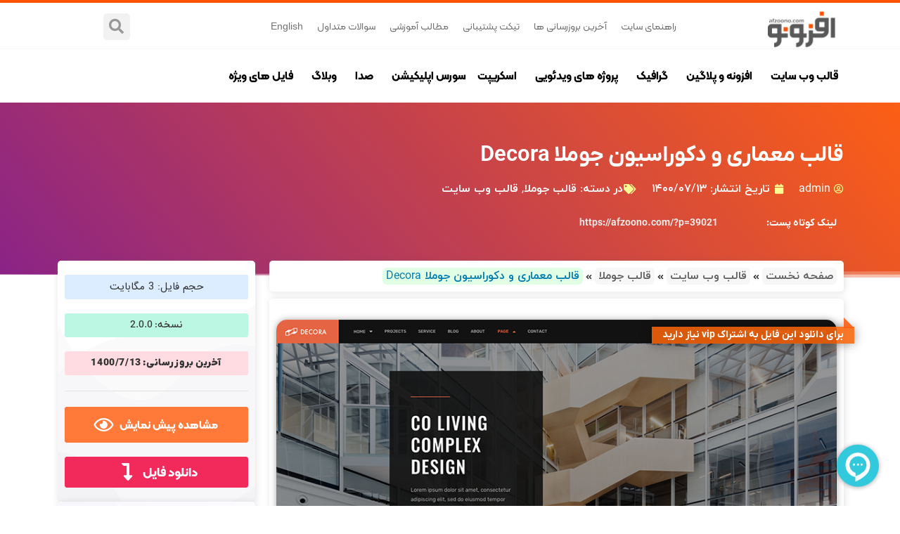

--- FILE ---
content_type: text/html; charset=UTF-8
request_url: https://afzoono.com/%D9%82%D8%A7%D9%84%D8%A8-%D9%85%D8%B9%D9%85%D8%A7%D8%B1%DB%8C-%D9%88-%D8%AF%DA%A9%D9%88%D8%B1%D8%A7%D8%B3%DB%8C%D9%88%D9%86-%D8%AC%D9%88%D9%85%D9%84%D8%A7-decora/
body_size: 29830
content:
<!doctype html>
<html dir="rtl" lang="fa-IR">
<head>
	<meta charset="UTF-8">
	<meta name="viewport" content="width=device-width, initial-scale=1">
	<link rel="profile" href="https://gmpg.org/xfn/11">
	<meta name='robots' content='index, follow, max-image-preview:large, max-snippet:-1, max-video-preview:-1' />

	<!-- This site is optimized with the Yoast SEO Premium plugin v22.4 (Yoast SEO v26.8) - https://yoast.com/product/yoast-seo-premium-wordpress/ -->
	<title>قالب معماری و دکوراسیون جوملا Decora - افزونو | مرجع دانلود قالب وردپرس ، جوملا، افزونه و فایل های گرافیک</title>
	<link rel="canonical" href="https://afzoono.com/قالب-معماری-و-دکوراسیون-جوملا-decora/" />
	<meta property="og:locale" content="fa_IR" />
	<meta property="og:type" content="article" />
	<meta property="og:title" content="قالب معماری و دکوراسیون جوملا Decora" />
	<meta property="og:description" content="Decora قالبی با رنگ های تیره برای هر معمار یا استودیویی طراحی است. که قصد راه اندازی یا بازسازی وب سایت رسمی خود را دارد. این یک راه  عالی برای ارائه" />
	<meta property="og:url" content="https://afzoono.com/قالب-معماری-و-دکوراسیون-جوملا-decora/" />
	<meta property="og:site_name" content="افزونو | مرجع دانلود قالب وردپرس ، جوملا، افزونه و فایل های گرافیک" />
	<meta property="article:published_time" content="2021-10-05T08:55:56+00:00" />
	<meta property="og:image" content="https://afzoono.com/wp-content/uploads/2021/10/decora-screenshot-1.png?v=1633423910" />
	<meta property="og:image:width" content="850" />
	<meta property="og:image:height" content="569" />
	<meta property="og:image:type" content="image/png" />
	<meta name="author" content="admin" />
	<meta name="twitter:card" content="summary_large_image" />
	<meta name="twitter:label1" content="نوشته شده توسط" />
	<meta name="twitter:data1" content="admin" />
	<meta name="twitter:label2" content="زمان تخمینی مطالعه" />
	<meta name="twitter:data2" content="1 دقیقه" />
	<script type="application/ld+json" class="yoast-schema-graph">{"@context":"https://schema.org","@graph":[{"@type":"Article","@id":"https://afzoono.com/%d9%82%d8%a7%d9%84%d8%a8-%d9%85%d8%b9%d9%85%d8%a7%d8%b1%db%8c-%d9%88-%d8%af%da%a9%d9%88%d8%b1%d8%a7%d8%b3%db%8c%d9%88%d9%86-%d8%ac%d9%88%d9%85%d9%84%d8%a7-decora/#article","isPartOf":{"@id":"https://afzoono.com/%d9%82%d8%a7%d9%84%d8%a8-%d9%85%d8%b9%d9%85%d8%a7%d8%b1%db%8c-%d9%88-%d8%af%da%a9%d9%88%d8%b1%d8%a7%d8%b3%db%8c%d9%88%d9%86-%d8%ac%d9%88%d9%85%d9%84%d8%a7-decora/"},"author":{"name":"admin","@id":"https://afzoono.com/#/schema/person/dd5dc81425506667cc2c9ca3f9250e95"},"headline":"قالب معماری و دکوراسیون جوملا Decora","datePublished":"2021-10-05T08:55:56+00:00","mainEntityOfPage":{"@id":"https://afzoono.com/%d9%82%d8%a7%d9%84%d8%a8-%d9%85%d8%b9%d9%85%d8%a7%d8%b1%db%8c-%d9%88-%d8%af%da%a9%d9%88%d8%b1%d8%a7%d8%b3%db%8c%d9%88%d9%86-%d8%ac%d9%88%d9%85%d9%84%d8%a7-decora/"},"wordCount":2,"commentCount":0,"publisher":{"@id":"https://afzoono.com/#organization"},"image":{"@id":"https://afzoono.com/%d9%82%d8%a7%d9%84%d8%a8-%d9%85%d8%b9%d9%85%d8%a7%d8%b1%db%8c-%d9%88-%d8%af%da%a9%d9%88%d8%b1%d8%a7%d8%b3%db%8c%d9%88%d9%86-%d8%ac%d9%88%d9%85%d9%84%d8%a7-decora/#primaryimage"},"thumbnailUrl":"https://afzoono.com/wp-content/uploads/2021/10/decora-screenshot-1.png?v=1633423910","keywords":["joomshaper","قالب چندمنظوره","قالب دکوراسیون","قالب ريسپانسيو","قالب شخصي","قالب شرکتي","قالب معماری"],"articleSection":["قالب جوملا","قالب وب سایت"],"inLanguage":"fa-IR","potentialAction":[{"@type":"CommentAction","name":"Comment","target":["https://afzoono.com/%d9%82%d8%a7%d9%84%d8%a8-%d9%85%d8%b9%d9%85%d8%a7%d8%b1%db%8c-%d9%88-%d8%af%da%a9%d9%88%d8%b1%d8%a7%d8%b3%db%8c%d9%88%d9%86-%d8%ac%d9%88%d9%85%d9%84%d8%a7-decora/#respond"]}]},{"@type":"WebPage","@id":"https://afzoono.com/%d9%82%d8%a7%d9%84%d8%a8-%d9%85%d8%b9%d9%85%d8%a7%d8%b1%db%8c-%d9%88-%d8%af%da%a9%d9%88%d8%b1%d8%a7%d8%b3%db%8c%d9%88%d9%86-%d8%ac%d9%88%d9%85%d9%84%d8%a7-decora/","url":"https://afzoono.com/%d9%82%d8%a7%d9%84%d8%a8-%d9%85%d8%b9%d9%85%d8%a7%d8%b1%db%8c-%d9%88-%d8%af%da%a9%d9%88%d8%b1%d8%a7%d8%b3%db%8c%d9%88%d9%86-%d8%ac%d9%88%d9%85%d9%84%d8%a7-decora/","name":"قالب معماری و دکوراسیون جوملا Decora - افزونو | مرجع دانلود قالب وردپرس ، جوملا، افزونه و فایل های گرافیک","isPartOf":{"@id":"https://afzoono.com/#website"},"primaryImageOfPage":{"@id":"https://afzoono.com/%d9%82%d8%a7%d9%84%d8%a8-%d9%85%d8%b9%d9%85%d8%a7%d8%b1%db%8c-%d9%88-%d8%af%da%a9%d9%88%d8%b1%d8%a7%d8%b3%db%8c%d9%88%d9%86-%d8%ac%d9%88%d9%85%d9%84%d8%a7-decora/#primaryimage"},"image":{"@id":"https://afzoono.com/%d9%82%d8%a7%d9%84%d8%a8-%d9%85%d8%b9%d9%85%d8%a7%d8%b1%db%8c-%d9%88-%d8%af%da%a9%d9%88%d8%b1%d8%a7%d8%b3%db%8c%d9%88%d9%86-%d8%ac%d9%88%d9%85%d9%84%d8%a7-decora/#primaryimage"},"thumbnailUrl":"https://afzoono.com/wp-content/uploads/2021/10/decora-screenshot-1.png?v=1633423910","datePublished":"2021-10-05T08:55:56+00:00","breadcrumb":{"@id":"https://afzoono.com/%d9%82%d8%a7%d9%84%d8%a8-%d9%85%d8%b9%d9%85%d8%a7%d8%b1%db%8c-%d9%88-%d8%af%da%a9%d9%88%d8%b1%d8%a7%d8%b3%db%8c%d9%88%d9%86-%d8%ac%d9%88%d9%85%d9%84%d8%a7-decora/#breadcrumb"},"inLanguage":"fa-IR","potentialAction":[{"@type":"ReadAction","target":["https://afzoono.com/%d9%82%d8%a7%d9%84%d8%a8-%d9%85%d8%b9%d9%85%d8%a7%d8%b1%db%8c-%d9%88-%d8%af%da%a9%d9%88%d8%b1%d8%a7%d8%b3%db%8c%d9%88%d9%86-%d8%ac%d9%88%d9%85%d9%84%d8%a7-decora/"]}]},{"@type":"ImageObject","inLanguage":"fa-IR","@id":"https://afzoono.com/%d9%82%d8%a7%d9%84%d8%a8-%d9%85%d8%b9%d9%85%d8%a7%d8%b1%db%8c-%d9%88-%d8%af%da%a9%d9%88%d8%b1%d8%a7%d8%b3%db%8c%d9%88%d9%86-%d8%ac%d9%88%d9%85%d9%84%d8%a7-decora/#primaryimage","url":"https://afzoono.com/wp-content/uploads/2021/10/decora-screenshot-1.png?v=1633423910","contentUrl":"https://afzoono.com/wp-content/uploads/2021/10/decora-screenshot-1.png?v=1633423910","width":850,"height":569},{"@type":"BreadcrumbList","@id":"https://afzoono.com/%d9%82%d8%a7%d9%84%d8%a8-%d9%85%d8%b9%d9%85%d8%a7%d8%b1%db%8c-%d9%88-%d8%af%da%a9%d9%88%d8%b1%d8%a7%d8%b3%db%8c%d9%88%d9%86-%d8%ac%d9%88%d9%85%d9%84%d8%a7-decora/#breadcrumb","itemListElement":[{"@type":"ListItem","position":1,"name":"صفحه نخست","item":"https://afzoono.com/"},{"@type":"ListItem","position":2,"name":"قالب وب سایت","item":"https://afzoono.com/category/template/"},{"@type":"ListItem","position":3,"name":"قالب معماری و دکوراسیون جوملا Decora"}]},{"@type":"WebSite","@id":"https://afzoono.com/#website","url":"https://afzoono.com/","name":"افزونو | مرجع دانلود قالب وردپرس ، جوملا، افزونه و فایل های گرافیک","description":"افزونو | مرجع دانلود قالب وردپرس ، جوملا، افزونه و فایل های گرافیک","publisher":{"@id":"https://afzoono.com/#organization"},"potentialAction":[{"@type":"SearchAction","target":{"@type":"EntryPoint","urlTemplate":"https://afzoono.com/?s={search_term_string}"},"query-input":{"@type":"PropertyValueSpecification","valueRequired":true,"valueName":"search_term_string"}}],"inLanguage":"fa-IR"},{"@type":"Organization","@id":"https://afzoono.com/#organization","name":"afzoono - افزونو","url":"https://afzoono.com/","logo":{"@type":"ImageObject","inLanguage":"fa-IR","@id":"https://afzoono.com/#/schema/logo/image/","url":"https://afzoono.com/wp-content/uploads/2020/04/logo-afzoono.png","contentUrl":"https://afzoono.com/wp-content/uploads/2020/04/logo-afzoono.png","width":400,"height":300,"caption":"afzoono - افزونو"},"image":{"@id":"https://afzoono.com/#/schema/logo/image/"}},{"@type":"Person","@id":"https://afzoono.com/#/schema/person/dd5dc81425506667cc2c9ca3f9250e95","name":"admin","image":{"@type":"ImageObject","inLanguage":"fa-IR","@id":"https://afzoono.com/#/schema/person/image/","url":"https://secure.gravatar.com/avatar/dbb1d97249897c5ae119cb28203044a5b1daf4984ee064955a78fc4f024e8aee?s=96&d=mm&r=g","contentUrl":"https://secure.gravatar.com/avatar/dbb1d97249897c5ae119cb28203044a5b1daf4984ee064955a78fc4f024e8aee?s=96&d=mm&r=g","caption":"admin"},"url":"https://afzoono.com/author/admin/"}]}</script>
	<!-- / Yoast SEO Premium plugin. -->


<link rel='dns-prefetch' href='//www.google.com' />
<link rel="alternate" type="application/rss+xml" title="افزونو | مرجع دانلود قالب وردپرس ، جوملا، افزونه و فایل های گرافیک &raquo; خوراک" href="https://afzoono.com/feed/" />
<link rel="alternate" type="application/rss+xml" title="افزونو | مرجع دانلود قالب وردپرس ، جوملا، افزونه و فایل های گرافیک &raquo; خوراک دیدگاه‌ها" href="https://afzoono.com/comments/feed/" />
<link rel="alternate" type="application/rss+xml" title="افزونو | مرجع دانلود قالب وردپرس ، جوملا، افزونه و فایل های گرافیک &raquo; قالب معماری و دکوراسیون جوملا Decora خوراک دیدگاه‌ها" href="https://afzoono.com/%d9%82%d8%a7%d9%84%d8%a8-%d9%85%d8%b9%d9%85%d8%a7%d8%b1%db%8c-%d9%88-%d8%af%da%a9%d9%88%d8%b1%d8%a7%d8%b3%db%8c%d9%88%d9%86-%d8%ac%d9%88%d9%85%d9%84%d8%a7-decora/feed/" />
<link rel="alternate" title="oEmbed (JSON)" type="application/json+oembed" href="https://afzoono.com/wp-json/oembed/1.0/embed?url=https%3A%2F%2Fafzoono.com%2F%25d9%2582%25d8%25a7%25d9%2584%25d8%25a8-%25d9%2585%25d8%25b9%25d9%2585%25d8%25a7%25d8%25b1%25db%258c-%25d9%2588-%25d8%25af%25da%25a9%25d9%2588%25d8%25b1%25d8%25a7%25d8%25b3%25db%258c%25d9%2588%25d9%2586-%25d8%25ac%25d9%2588%25d9%2585%25d9%2584%25d8%25a7-decora%2F" />
<link rel="alternate" title="oEmbed (XML)" type="text/xml+oembed" href="https://afzoono.com/wp-json/oembed/1.0/embed?url=https%3A%2F%2Fafzoono.com%2F%25d9%2582%25d8%25a7%25d9%2584%25d8%25a8-%25d9%2585%25d8%25b9%25d9%2585%25d8%25a7%25d8%25b1%25db%258c-%25d9%2588-%25d8%25af%25da%25a9%25d9%2588%25d8%25b1%25d8%25a7%25d8%25b3%25db%258c%25d9%2588%25d9%2586-%25d8%25ac%25d9%2588%25d9%2585%25d9%2584%25d8%25a7-decora%2F&#038;format=xml" />
		<style>
			.lazyload,
			.lazyloading {
				max-width: 100%;
			}
		</style>
		<style id='wp-img-auto-sizes-contain-inline-css'>
img:is([sizes=auto i],[sizes^="auto," i]){contain-intrinsic-size:3000px 1500px}
/*# sourceURL=wp-img-auto-sizes-contain-inline-css */
</style>
<link data-optimized="2" rel="stylesheet" href="https://afzoono.com/wp-content/litespeed/css/4ecb3fef12b8c08b36781a4d45631839.css?ver=0dfbb" />
<style id='wp-emoji-styles-inline-css'>

	img.wp-smiley, img.emoji {
		display: inline !important;
		border: none !important;
		box-shadow: none !important;
		height: 1em !important;
		width: 1em !important;
		margin: 0 0.07em !important;
		vertical-align: -0.1em !important;
		background: none !important;
		padding: 0 !important;
	}
/*# sourceURL=wp-emoji-styles-inline-css */
</style>

<style id='global-styles-inline-css'>
:root{--wp--preset--aspect-ratio--square: 1;--wp--preset--aspect-ratio--4-3: 4/3;--wp--preset--aspect-ratio--3-4: 3/4;--wp--preset--aspect-ratio--3-2: 3/2;--wp--preset--aspect-ratio--2-3: 2/3;--wp--preset--aspect-ratio--16-9: 16/9;--wp--preset--aspect-ratio--9-16: 9/16;--wp--preset--color--black: #000000;--wp--preset--color--cyan-bluish-gray: #abb8c3;--wp--preset--color--white: #ffffff;--wp--preset--color--pale-pink: #f78da7;--wp--preset--color--vivid-red: #cf2e2e;--wp--preset--color--luminous-vivid-orange: #ff6900;--wp--preset--color--luminous-vivid-amber: #fcb900;--wp--preset--color--light-green-cyan: #7bdcb5;--wp--preset--color--vivid-green-cyan: #00d084;--wp--preset--color--pale-cyan-blue: #8ed1fc;--wp--preset--color--vivid-cyan-blue: #0693e3;--wp--preset--color--vivid-purple: #9b51e0;--wp--preset--gradient--vivid-cyan-blue-to-vivid-purple: linear-gradient(135deg,rgb(6,147,227) 0%,rgb(155,81,224) 100%);--wp--preset--gradient--light-green-cyan-to-vivid-green-cyan: linear-gradient(135deg,rgb(122,220,180) 0%,rgb(0,208,130) 100%);--wp--preset--gradient--luminous-vivid-amber-to-luminous-vivid-orange: linear-gradient(135deg,rgb(252,185,0) 0%,rgb(255,105,0) 100%);--wp--preset--gradient--luminous-vivid-orange-to-vivid-red: linear-gradient(135deg,rgb(255,105,0) 0%,rgb(207,46,46) 100%);--wp--preset--gradient--very-light-gray-to-cyan-bluish-gray: linear-gradient(135deg,rgb(238,238,238) 0%,rgb(169,184,195) 100%);--wp--preset--gradient--cool-to-warm-spectrum: linear-gradient(135deg,rgb(74,234,220) 0%,rgb(151,120,209) 20%,rgb(207,42,186) 40%,rgb(238,44,130) 60%,rgb(251,105,98) 80%,rgb(254,248,76) 100%);--wp--preset--gradient--blush-light-purple: linear-gradient(135deg,rgb(255,206,236) 0%,rgb(152,150,240) 100%);--wp--preset--gradient--blush-bordeaux: linear-gradient(135deg,rgb(254,205,165) 0%,rgb(254,45,45) 50%,rgb(107,0,62) 100%);--wp--preset--gradient--luminous-dusk: linear-gradient(135deg,rgb(255,203,112) 0%,rgb(199,81,192) 50%,rgb(65,88,208) 100%);--wp--preset--gradient--pale-ocean: linear-gradient(135deg,rgb(255,245,203) 0%,rgb(182,227,212) 50%,rgb(51,167,181) 100%);--wp--preset--gradient--electric-grass: linear-gradient(135deg,rgb(202,248,128) 0%,rgb(113,206,126) 100%);--wp--preset--gradient--midnight: linear-gradient(135deg,rgb(2,3,129) 0%,rgb(40,116,252) 100%);--wp--preset--font-size--small: 13px;--wp--preset--font-size--medium: 20px;--wp--preset--font-size--large: 36px;--wp--preset--font-size--x-large: 42px;--wp--preset--spacing--20: 0.44rem;--wp--preset--spacing--30: 0.67rem;--wp--preset--spacing--40: 1rem;--wp--preset--spacing--50: 1.5rem;--wp--preset--spacing--60: 2.25rem;--wp--preset--spacing--70: 3.38rem;--wp--preset--spacing--80: 5.06rem;--wp--preset--shadow--natural: 6px 6px 9px rgba(0, 0, 0, 0.2);--wp--preset--shadow--deep: 12px 12px 50px rgba(0, 0, 0, 0.4);--wp--preset--shadow--sharp: 6px 6px 0px rgba(0, 0, 0, 0.2);--wp--preset--shadow--outlined: 6px 6px 0px -3px rgb(255, 255, 255), 6px 6px rgb(0, 0, 0);--wp--preset--shadow--crisp: 6px 6px 0px rgb(0, 0, 0);}:where(.is-layout-flex){gap: 0.5em;}:where(.is-layout-grid){gap: 0.5em;}body .is-layout-flex{display: flex;}.is-layout-flex{flex-wrap: wrap;align-items: center;}.is-layout-flex > :is(*, div){margin: 0;}body .is-layout-grid{display: grid;}.is-layout-grid > :is(*, div){margin: 0;}:where(.wp-block-columns.is-layout-flex){gap: 2em;}:where(.wp-block-columns.is-layout-grid){gap: 2em;}:where(.wp-block-post-template.is-layout-flex){gap: 1.25em;}:where(.wp-block-post-template.is-layout-grid){gap: 1.25em;}.has-black-color{color: var(--wp--preset--color--black) !important;}.has-cyan-bluish-gray-color{color: var(--wp--preset--color--cyan-bluish-gray) !important;}.has-white-color{color: var(--wp--preset--color--white) !important;}.has-pale-pink-color{color: var(--wp--preset--color--pale-pink) !important;}.has-vivid-red-color{color: var(--wp--preset--color--vivid-red) !important;}.has-luminous-vivid-orange-color{color: var(--wp--preset--color--luminous-vivid-orange) !important;}.has-luminous-vivid-amber-color{color: var(--wp--preset--color--luminous-vivid-amber) !important;}.has-light-green-cyan-color{color: var(--wp--preset--color--light-green-cyan) !important;}.has-vivid-green-cyan-color{color: var(--wp--preset--color--vivid-green-cyan) !important;}.has-pale-cyan-blue-color{color: var(--wp--preset--color--pale-cyan-blue) !important;}.has-vivid-cyan-blue-color{color: var(--wp--preset--color--vivid-cyan-blue) !important;}.has-vivid-purple-color{color: var(--wp--preset--color--vivid-purple) !important;}.has-black-background-color{background-color: var(--wp--preset--color--black) !important;}.has-cyan-bluish-gray-background-color{background-color: var(--wp--preset--color--cyan-bluish-gray) !important;}.has-white-background-color{background-color: var(--wp--preset--color--white) !important;}.has-pale-pink-background-color{background-color: var(--wp--preset--color--pale-pink) !important;}.has-vivid-red-background-color{background-color: var(--wp--preset--color--vivid-red) !important;}.has-luminous-vivid-orange-background-color{background-color: var(--wp--preset--color--luminous-vivid-orange) !important;}.has-luminous-vivid-amber-background-color{background-color: var(--wp--preset--color--luminous-vivid-amber) !important;}.has-light-green-cyan-background-color{background-color: var(--wp--preset--color--light-green-cyan) !important;}.has-vivid-green-cyan-background-color{background-color: var(--wp--preset--color--vivid-green-cyan) !important;}.has-pale-cyan-blue-background-color{background-color: var(--wp--preset--color--pale-cyan-blue) !important;}.has-vivid-cyan-blue-background-color{background-color: var(--wp--preset--color--vivid-cyan-blue) !important;}.has-vivid-purple-background-color{background-color: var(--wp--preset--color--vivid-purple) !important;}.has-black-border-color{border-color: var(--wp--preset--color--black) !important;}.has-cyan-bluish-gray-border-color{border-color: var(--wp--preset--color--cyan-bluish-gray) !important;}.has-white-border-color{border-color: var(--wp--preset--color--white) !important;}.has-pale-pink-border-color{border-color: var(--wp--preset--color--pale-pink) !important;}.has-vivid-red-border-color{border-color: var(--wp--preset--color--vivid-red) !important;}.has-luminous-vivid-orange-border-color{border-color: var(--wp--preset--color--luminous-vivid-orange) !important;}.has-luminous-vivid-amber-border-color{border-color: var(--wp--preset--color--luminous-vivid-amber) !important;}.has-light-green-cyan-border-color{border-color: var(--wp--preset--color--light-green-cyan) !important;}.has-vivid-green-cyan-border-color{border-color: var(--wp--preset--color--vivid-green-cyan) !important;}.has-pale-cyan-blue-border-color{border-color: var(--wp--preset--color--pale-cyan-blue) !important;}.has-vivid-cyan-blue-border-color{border-color: var(--wp--preset--color--vivid-cyan-blue) !important;}.has-vivid-purple-border-color{border-color: var(--wp--preset--color--vivid-purple) !important;}.has-vivid-cyan-blue-to-vivid-purple-gradient-background{background: var(--wp--preset--gradient--vivid-cyan-blue-to-vivid-purple) !important;}.has-light-green-cyan-to-vivid-green-cyan-gradient-background{background: var(--wp--preset--gradient--light-green-cyan-to-vivid-green-cyan) !important;}.has-luminous-vivid-amber-to-luminous-vivid-orange-gradient-background{background: var(--wp--preset--gradient--luminous-vivid-amber-to-luminous-vivid-orange) !important;}.has-luminous-vivid-orange-to-vivid-red-gradient-background{background: var(--wp--preset--gradient--luminous-vivid-orange-to-vivid-red) !important;}.has-very-light-gray-to-cyan-bluish-gray-gradient-background{background: var(--wp--preset--gradient--very-light-gray-to-cyan-bluish-gray) !important;}.has-cool-to-warm-spectrum-gradient-background{background: var(--wp--preset--gradient--cool-to-warm-spectrum) !important;}.has-blush-light-purple-gradient-background{background: var(--wp--preset--gradient--blush-light-purple) !important;}.has-blush-bordeaux-gradient-background{background: var(--wp--preset--gradient--blush-bordeaux) !important;}.has-luminous-dusk-gradient-background{background: var(--wp--preset--gradient--luminous-dusk) !important;}.has-pale-ocean-gradient-background{background: var(--wp--preset--gradient--pale-ocean) !important;}.has-electric-grass-gradient-background{background: var(--wp--preset--gradient--electric-grass) !important;}.has-midnight-gradient-background{background: var(--wp--preset--gradient--midnight) !important;}.has-small-font-size{font-size: var(--wp--preset--font-size--small) !important;}.has-medium-font-size{font-size: var(--wp--preset--font-size--medium) !important;}.has-large-font-size{font-size: var(--wp--preset--font-size--large) !important;}.has-x-large-font-size{font-size: var(--wp--preset--font-size--x-large) !important;}
/*# sourceURL=global-styles-inline-css */
</style>

<style id='classic-theme-styles-inline-css'>
/*! This file is auto-generated */
.wp-block-button__link{color:#fff;background-color:#32373c;border-radius:9999px;box-shadow:none;text-decoration:none;padding:calc(.667em + 2px) calc(1.333em + 2px);font-size:1.125em}.wp-block-file__button{background:#32373c;color:#fff;text-decoration:none}
/*# sourceURL=/wp-includes/css/classic-themes.min.css */
</style>





<style id='elementor-frontend-inline-css'>
.elementor-1656 .elementor-element.elementor-element-51bc9c9 > .elementor-background-overlay{background-image:url("https://afzoono.com/wp-content/uploads/2021/10/decora-screenshot-1.png?v=1633423910");}
/*# sourceURL=elementor-frontend-inline-css */
</style>







































<script src="https://afzoono.com/wp-includes/js/jquery/jquery.min.js?ver=3.7.1" id="jquery-core-js"></script>
<script data-optimized="1" src="https://afzoono.com/wp-content/litespeed/js/a777d51e90459f5a3631385c5c6bf7a5.js?ver=c6d8c" id="jquery-migrate-js"></script>
<script data-optimized="1" src="https://afzoono.com/wp-content/litespeed/js/b20adff2004f9f55c6d65bc1387a2c69.js?ver=e3631" id="font-awesome-4-shim-js"></script>
<script id="ecs_ajax_load-js-extra">
var ecs_ajax_params = {"ajaxurl":"https://afzoono.com/wp-admin/admin-ajax.php","posts":"{\"page\":0,\"name\":\"%d9%82%d8%a7%d9%84%d8%a8-%d9%85%d8%b9%d9%85%d8%a7%d8%b1%db%8c-%d9%88-%d8%af%da%a9%d9%88%d8%b1%d8%a7%d8%b3%db%8c%d9%88%d9%86-%d8%ac%d9%88%d9%85%d9%84%d8%a7-decora\",\"error\":\"\",\"m\":\"\",\"p\":0,\"post_parent\":\"\",\"subpost\":\"\",\"subpost_id\":\"\",\"attachment\":\"\",\"attachment_id\":0,\"pagename\":\"\",\"page_id\":0,\"second\":\"\",\"minute\":\"\",\"hour\":\"\",\"day\":0,\"monthnum\":0,\"year\":0,\"w\":0,\"category_name\":\"\",\"tag\":\"\",\"cat\":\"\",\"tag_id\":\"\",\"author\":\"\",\"author_name\":\"\",\"feed\":\"\",\"tb\":\"\",\"paged\":0,\"meta_key\":\"\",\"meta_value\":\"\",\"preview\":\"\",\"s\":\"\",\"sentence\":\"\",\"title\":\"\",\"fields\":\"all\",\"menu_order\":\"\",\"embed\":\"\",\"category__in\":[],\"category__not_in\":[],\"category__and\":[],\"post__in\":[],\"post__not_in\":[],\"post_name__in\":[],\"tag__in\":[],\"tag__not_in\":[],\"tag__and\":[],\"tag_slug__in\":[],\"tag_slug__and\":[],\"post_parent__in\":[],\"post_parent__not_in\":[],\"author__in\":[],\"author__not_in\":[],\"search_columns\":[],\"ignore_sticky_posts\":false,\"suppress_filters\":false,\"cache_results\":true,\"update_post_term_cache\":true,\"update_menu_item_cache\":false,\"lazy_load_term_meta\":true,\"update_post_meta_cache\":true,\"post_type\":\"\",\"posts_per_page\":12,\"nopaging\":false,\"comments_per_page\":\"50\",\"no_found_rows\":false,\"order\":\"DESC\"}"};
//# sourceURL=ecs_ajax_load-js-extra
</script>
<script data-optimized="1" src="https://afzoono.com/wp-content/litespeed/js/f6f7c69dd587b07c9cdc7e5fcb884cd6.js?ver=8a094" id="ecs_ajax_load-js"></script>
<script data-optimized="1" src="https://afzoono.com/wp-content/litespeed/js/1814754c3f77de6604f614f6c91f0a6c.js?ver=61402" id="ecs-script-js"></script>
<link rel="https://api.w.org/" href="https://afzoono.com/wp-json/" /><link rel="alternate" title="JSON" type="application/json" href="https://afzoono.com/wp-json/wp/v2/posts/39021" /><link rel="EditURI" type="application/rsd+xml" title="RSD" href="https://afzoono.com/xmlrpc.php?rsd" />
<meta name="generator" content="WordPress 6.9" />
<link rel='shortlink' href='https://afzoono.com/?p=39021' />
<!-- Global site tag (gtag.js) - Google Analytics -->
<script async src="https://www.googletagmanager.com/gtag/js?id=UA-190137844-1"></script>
<script>
  window.dataLayer = window.dataLayer || [];
  function gtag(){dataLayer.push(arguments);}
  gtag('js', new Date());

  gtag('config', 'UA-190137844-1');
</script>		<script>
			document.documentElement.className = document.documentElement.className.replace('no-js', 'js');
		</script>
				<style>
			.no-js img.lazyload {
				display: none;
			}

			figure.wp-block-image img.lazyloading {
				min-width: 150px;
			}

			.lazyload,
			.lazyloading {
				--smush-placeholder-width: 100px;
				--smush-placeholder-aspect-ratio: 1/1;
				width: var(--smush-image-width, var(--smush-placeholder-width)) !important;
				aspect-ratio: var(--smush-image-aspect-ratio, var(--smush-placeholder-aspect-ratio)) !important;
			}

						.lazyload, .lazyloading {
				opacity: 0;
			}

			.lazyloaded {
				opacity: 1;
				transition: opacity 400ms;
				transition-delay: 0ms;
			}

					</style>
		<!-- Analytics by WP Statistics - https://wp-statistics.com -->
<meta name="generator" content="Elementor 3.33.2; features: additional_custom_breakpoints; settings: css_print_method-external, google_font-enabled, font_display-auto">
			<style>
				.e-con.e-parent:nth-of-type(n+4):not(.e-lazyloaded):not(.e-no-lazyload),
				.e-con.e-parent:nth-of-type(n+4):not(.e-lazyloaded):not(.e-no-lazyload) * {
					background-image: none !important;
				}
				@media screen and (max-height: 1024px) {
					.e-con.e-parent:nth-of-type(n+3):not(.e-lazyloaded):not(.e-no-lazyload),
					.e-con.e-parent:nth-of-type(n+3):not(.e-lazyloaded):not(.e-no-lazyload) * {
						background-image: none !important;
					}
				}
				@media screen and (max-height: 640px) {
					.e-con.e-parent:nth-of-type(n+2):not(.e-lazyloaded):not(.e-no-lazyload),
					.e-con.e-parent:nth-of-type(n+2):not(.e-lazyloaded):not(.e-no-lazyload) * {
						background-image: none !important;
					}
				}
			</style>
			<link rel="icon" href="https://afzoono.com/wp-content/uploads/2020/09/cropped-favicon-32x32.png" sizes="32x32" />
<link rel="icon" href="https://afzoono.com/wp-content/uploads/2020/09/cropped-favicon-192x192.png" sizes="192x192" />
<link rel="apple-touch-icon" href="https://afzoono.com/wp-content/uploads/2020/09/cropped-favicon-180x180.png" />
<meta name="msapplication-TileImage" content="https://afzoono.com/wp-content/uploads/2020/09/cropped-favicon-270x270.png" />
		<style id="wp-custom-css">
			.page-numbers.current {
    color: #fff;
    background: #fff;
    padding: 10px;
    border-radius: 20%;
	    -webkit-box-shadow: 0 10px 35px 8px rgba(0,9,78,.1);
    box-shadow: 0 10px 35px 8px rgba(0,9,78,.1);
}
a.page-numbers {
    background: #fff;
    padding: 10px;
    border-radius: 20px;
	    -webkit-box-shadow: 0 10px 35px 8px rgba(0,9,78,.1);
    box-shadow: 0 10px 35px 8px rgba(0,9,78,.1);
}		</style>
						<style type="text/css" id="c4wp-checkout-css">
					.woocommerce-checkout .c4wp_captcha_field {
						margin-bottom: 10px;
						margin-top: 15px;
						position: relative;
						display: inline-block;
					}
				</style>
							<style type="text/css" id="c4wp-v3-lp-form-css">
				.login #login, .login #lostpasswordform {
					min-width: 350px !important;
				}
				.wpforms-field-c4wp iframe {
					width: 100% !important;
				}
			</style>
			</head>
<body data-rsssl=1 class="rtl wp-singular post-template-default single single-post postid-39021 single-format-standard wp-theme-hello-elementor elementor-default elementor-kit-15 elementor-page-1656">


<a class="skip-link screen-reader-text" href="#content">پرش به محتوا</a>

		<header data-elementor-type="header" data-elementor-id="1736" class="elementor elementor-1736 elementor-location-header" data-elementor-post-type="elementor_library">
					<section class="elementor-section elementor-top-section elementor-element elementor-element-b979f90 elementor-section-stretched elementor-section-boxed elementor-section-height-default elementor-section-height-default" data-id="b979f90" data-element_type="section" data-settings="{&quot;stretch_section&quot;:&quot;section-stretched&quot;,&quot;jet_parallax_layout_list&quot;:[{&quot;_id&quot;:&quot;b22121d&quot;,&quot;jet_parallax_layout_image&quot;:{&quot;url&quot;:&quot;&quot;,&quot;id&quot;:&quot;&quot;,&quot;size&quot;:&quot;&quot;},&quot;jet_parallax_layout_image_tablet&quot;:{&quot;url&quot;:&quot;&quot;,&quot;id&quot;:&quot;&quot;,&quot;size&quot;:&quot;&quot;},&quot;jet_parallax_layout_image_mobile&quot;:{&quot;url&quot;:&quot;&quot;,&quot;id&quot;:&quot;&quot;,&quot;size&quot;:&quot;&quot;},&quot;jet_parallax_layout_speed&quot;:{&quot;unit&quot;:&quot;%&quot;,&quot;size&quot;:50,&quot;sizes&quot;:[]},&quot;jet_parallax_layout_type&quot;:&quot;scroll&quot;,&quot;jet_parallax_layout_direction&quot;:&quot;1&quot;,&quot;jet_parallax_layout_fx_direction&quot;:null,&quot;jet_parallax_layout_z_index&quot;:&quot;&quot;,&quot;jet_parallax_layout_bg_x&quot;:50,&quot;jet_parallax_layout_bg_x_tablet&quot;:&quot;&quot;,&quot;jet_parallax_layout_bg_x_mobile&quot;:&quot;&quot;,&quot;jet_parallax_layout_bg_y&quot;:50,&quot;jet_parallax_layout_bg_y_tablet&quot;:&quot;&quot;,&quot;jet_parallax_layout_bg_y_mobile&quot;:&quot;&quot;,&quot;jet_parallax_layout_bg_size&quot;:&quot;auto&quot;,&quot;jet_parallax_layout_bg_size_tablet&quot;:&quot;&quot;,&quot;jet_parallax_layout_bg_size_mobile&quot;:&quot;&quot;,&quot;jet_parallax_layout_animation_prop&quot;:&quot;transform&quot;,&quot;jet_parallax_layout_on&quot;:[&quot;desktop&quot;,&quot;tablet&quot;]}]}">
						<div class="elementor-container elementor-column-gap-default">
					<div class="elementor-column elementor-col-33 elementor-top-column elementor-element elementor-element-832ddb1" data-id="832ddb1" data-element_type="column">
			<div class="elementor-widget-wrap elementor-element-populated">
						<div class="elementor-element elementor-element-e22b67b elementor-widget elementor-widget-image" data-id="e22b67b" data-element_type="widget" data-widget_type="image.default">
				<div class="elementor-widget-container">
																<a href="https://afzoono.com">
							<img data-lazyloaded="1" src="[data-uri]" fetchpriority="high" width="400" height="300" data-src="https://afzoono.com/wp-content/uploads/2020/04/logo-afzoono.png" class="attachment-large size-large wp-image-1427" alt="تصویر لوگوی افزونو - مرجع دانلود قالب های وردپرس و جوملا" data-srcset="https://afzoono.com/wp-content/uploads/2020/04/logo-afzoono.png 400w, https://afzoono.com/wp-content/uploads/2020/04/logo-afzoono-300x225.png 300w" data-sizes="(max-width: 400px) 100vw, 400px" /><noscript><img fetchpriority="high" width="400" height="300" src="https://afzoono.com/wp-content/uploads/2020/04/logo-afzoono.png" class="attachment-large size-large wp-image-1427" alt="تصویر لوگوی افزونو - مرجع دانلود قالب های وردپرس و جوملا" srcset="https://afzoono.com/wp-content/uploads/2020/04/logo-afzoono.png 400w, https://afzoono.com/wp-content/uploads/2020/04/logo-afzoono-300x225.png 300w" sizes="(max-width: 400px) 100vw, 400px" /></noscript>								</a>
															</div>
				</div>
					</div>
		</div>
				<div class="elementor-column elementor-col-33 elementor-top-column elementor-element elementor-element-b0082b0" data-id="b0082b0" data-element_type="column">
			<div class="elementor-widget-wrap elementor-element-populated">
						<div class="elementor-element elementor-element-8c2c1ad elementor-nav-menu--dropdown-tablet elementor-nav-menu__text-align-aside elementor-nav-menu--toggle elementor-nav-menu--burger elementor-widget elementor-widget-nav-menu" data-id="8c2c1ad" data-element_type="widget" data-settings="{&quot;layout&quot;:&quot;horizontal&quot;,&quot;submenu_icon&quot;:{&quot;value&quot;:&quot;&lt;i class=\&quot;fas fa-caret-down\&quot; aria-hidden=\&quot;true\&quot;&gt;&lt;\/i&gt;&quot;,&quot;library&quot;:&quot;fa-solid&quot;},&quot;toggle&quot;:&quot;burger&quot;}" data-widget_type="nav-menu.default">
				<div class="elementor-widget-container">
								<nav aria-label="منو" class="elementor-nav-menu--main elementor-nav-menu__container elementor-nav-menu--layout-horizontal e--pointer-underline e--animation-fade">
				<ul id="menu-1-8c2c1ad" class="elementor-nav-menu"><li class="menu-item menu-item-type-post_type menu-item-object-post menu-item-38195"><a href="https://afzoono.com/help/" class="elementor-item">راهنمای سایت</a></li>
<li class="menu-item menu-item-type-post_type menu-item-object-page menu-item-43144"><a href="https://afzoono.com/updates/" class="elementor-item">آخرین بروزرسانی ها</a></li>
<li class="menu-item menu-item-type-custom menu-item-object-custom menu-item-38198"><a href="https://vip.afzoono.com/create" class="elementor-item">تیکت پشتیبانی</a></li>
<li class="menu-item menu-item-type-custom menu-item-object-custom menu-item-38196"><a href="https://afzoono.com/category/learn" class="elementor-item">مطالب آموزشی</a></li>
<li class="menu-item menu-item-type-custom menu-item-object-custom menu-item-38197"><a href="https://afzoono.com/vip-plan/" class="elementor-item">سوالات متداول</a></li>
<li class="menu-item menu-item-type-post_type menu-item-object-page menu-item-40415"><a href="https://afzoono.com/membership-plans/" class="elementor-item">English</a></li>
</ul>			</nav>
					<div class="elementor-menu-toggle" role="button" tabindex="0" aria-label="تنظیم منو" aria-expanded="false">
			<i aria-hidden="true" role="presentation" class="elementor-menu-toggle__icon--open eicon-menu-bar"></i><i aria-hidden="true" role="presentation" class="elementor-menu-toggle__icon--close eicon-close"></i>		</div>
					<nav class="elementor-nav-menu--dropdown elementor-nav-menu__container" aria-hidden="true">
				<ul id="menu-2-8c2c1ad" class="elementor-nav-menu"><li class="menu-item menu-item-type-post_type menu-item-object-post menu-item-38195"><a href="https://afzoono.com/help/" class="elementor-item" tabindex="-1">راهنمای سایت</a></li>
<li class="menu-item menu-item-type-post_type menu-item-object-page menu-item-43144"><a href="https://afzoono.com/updates/" class="elementor-item" tabindex="-1">آخرین بروزرسانی ها</a></li>
<li class="menu-item menu-item-type-custom menu-item-object-custom menu-item-38198"><a href="https://vip.afzoono.com/create" class="elementor-item" tabindex="-1">تیکت پشتیبانی</a></li>
<li class="menu-item menu-item-type-custom menu-item-object-custom menu-item-38196"><a href="https://afzoono.com/category/learn" class="elementor-item" tabindex="-1">مطالب آموزشی</a></li>
<li class="menu-item menu-item-type-custom menu-item-object-custom menu-item-38197"><a href="https://afzoono.com/vip-plan/" class="elementor-item" tabindex="-1">سوالات متداول</a></li>
<li class="menu-item menu-item-type-post_type menu-item-object-page menu-item-40415"><a href="https://afzoono.com/membership-plans/" class="elementor-item" tabindex="-1">English</a></li>
</ul>			</nav>
						</div>
				</div>
					</div>
		</div>
				<div class="elementor-column elementor-col-33 elementor-top-column elementor-element elementor-element-9b6b6fc" data-id="9b6b6fc" data-element_type="column">
			<div class="elementor-widget-wrap elementor-element-populated">
						<div class="elementor-element elementor-element-61c6dfe elementor-search-form--skin-full_screen elementor-widget elementor-widget-search-form" data-id="61c6dfe" data-element_type="widget" data-settings="{&quot;skin&quot;:&quot;full_screen&quot;}" data-widget_type="search-form.default">
				<div class="elementor-widget-container">
							<search role="search">
			<form class="elementor-search-form" action="https://afzoono.com" method="get">
												<div class="elementor-search-form__toggle" role="button" tabindex="0" aria-label="جستجو">
					<i aria-hidden="true" class="fas fa-search"></i>				</div>
								<div class="elementor-search-form__container">
					<label class="elementor-screen-only" for="elementor-search-form-61c6dfe">جستجو</label>

					
					<input id="elementor-search-form-61c6dfe" placeholder="عبارت مورد نظر + اینتر" class="elementor-search-form__input" type="search" name="s" value="">
					
					
										<div class="dialog-lightbox-close-button dialog-close-button" role="button" tabindex="0" aria-label="این کادر جستجو را ببندید.">
						<i aria-hidden="true" class="eicon-close"></i>					</div>
									</div>
			</form>
		</search>
						</div>
				</div>
					</div>
		</div>
					</div>
		</section>
				<section class="elementor-section elementor-top-section elementor-element elementor-element-d8a04a1 elementor-section-boxed elementor-section-height-default elementor-section-height-default" data-id="d8a04a1" data-element_type="section" data-settings="{&quot;background_background&quot;:&quot;classic&quot;,&quot;jet_parallax_layout_list&quot;:[{&quot;jet_parallax_layout_image&quot;:{&quot;url&quot;:&quot;&quot;,&quot;id&quot;:&quot;&quot;,&quot;size&quot;:&quot;&quot;},&quot;_id&quot;:&quot;b49ada3&quot;,&quot;jet_parallax_layout_image_tablet&quot;:{&quot;url&quot;:&quot;&quot;,&quot;id&quot;:&quot;&quot;,&quot;size&quot;:&quot;&quot;},&quot;jet_parallax_layout_image_mobile&quot;:{&quot;url&quot;:&quot;&quot;,&quot;id&quot;:&quot;&quot;,&quot;size&quot;:&quot;&quot;},&quot;jet_parallax_layout_speed&quot;:{&quot;unit&quot;:&quot;%&quot;,&quot;size&quot;:50,&quot;sizes&quot;:[]},&quot;jet_parallax_layout_type&quot;:&quot;scroll&quot;,&quot;jet_parallax_layout_direction&quot;:&quot;1&quot;,&quot;jet_parallax_layout_fx_direction&quot;:null,&quot;jet_parallax_layout_z_index&quot;:&quot;&quot;,&quot;jet_parallax_layout_bg_x&quot;:50,&quot;jet_parallax_layout_bg_x_tablet&quot;:&quot;&quot;,&quot;jet_parallax_layout_bg_x_mobile&quot;:&quot;&quot;,&quot;jet_parallax_layout_bg_y&quot;:50,&quot;jet_parallax_layout_bg_y_tablet&quot;:&quot;&quot;,&quot;jet_parallax_layout_bg_y_mobile&quot;:&quot;&quot;,&quot;jet_parallax_layout_bg_size&quot;:&quot;auto&quot;,&quot;jet_parallax_layout_bg_size_tablet&quot;:&quot;&quot;,&quot;jet_parallax_layout_bg_size_mobile&quot;:&quot;&quot;,&quot;jet_parallax_layout_animation_prop&quot;:&quot;transform&quot;,&quot;jet_parallax_layout_on&quot;:[&quot;desktop&quot;,&quot;tablet&quot;]}]}">
						<div class="elementor-container elementor-column-gap-default">
					<div class="elementor-column elementor-col-50 elementor-top-column elementor-element elementor-element-6b12585" data-id="6b12585" data-element_type="column">
			<div class="elementor-widget-wrap elementor-element-populated">
						<div class="elementor-element elementor-element-3cd810c elementor-nav-menu__align-start elementor-nav-menu--dropdown-tablet elementor-nav-menu__text-align-aside elementor-nav-menu--toggle elementor-nav-menu--burger elementor-widget elementor-widget-nav-menu" data-id="3cd810c" data-element_type="widget" data-settings="{&quot;submenu_icon&quot;:{&quot;value&quot;:&quot;&lt;i class=\&quot;\&quot; aria-hidden=\&quot;true\&quot;&gt;&lt;\/i&gt;&quot;,&quot;library&quot;:&quot;&quot;},&quot;layout&quot;:&quot;horizontal&quot;,&quot;toggle&quot;:&quot;burger&quot;}" data-widget_type="nav-menu.default">
				<div class="elementor-widget-container">
								<nav aria-label="منو" class="elementor-nav-menu--main elementor-nav-menu__container elementor-nav-menu--layout-horizontal e--pointer-none">
				<ul id="menu-1-3cd810c" class="elementor-nav-menu"><li class="menu-item menu-item-type-taxonomy menu-item-object-category current-post-ancestor current-menu-parent current-post-parent menu-item-has-children menu-item-1631"><a href="https://afzoono.com/category/template/" class="elementor-item">قالب وب سایت</a>
<ul class="sub-menu elementor-nav-menu--dropdown">
	<li class="menu-item menu-item-type-taxonomy menu-item-object-category menu-item-1639"><a href="https://afzoono.com/category/template/wordpress-template/" class="elementor-sub-item">قالب وردپرس</a></li>
	<li class="menu-item menu-item-type-taxonomy menu-item-object-category menu-item-40049"><a href="https://afzoono.com/category/template/elementor-template-kit/" class="elementor-sub-item">کیت قالب المنتور</a></li>
	<li class="menu-item menu-item-type-taxonomy menu-item-object-category current-post-ancestor current-menu-parent current-post-parent menu-item-1636"><a href="https://afzoono.com/category/template/joomla-template/" class="elementor-sub-item">قالب جوملا</a></li>
	<li class="menu-item menu-item-type-taxonomy menu-item-object-category menu-item-1637"><a href="https://afzoono.com/category/template/themes-drupal/" class="elementor-sub-item">قالب دروپال</a></li>
	<li class="menu-item menu-item-type-taxonomy menu-item-object-category menu-item-1632"><a href="https://afzoono.com/category/template/html-template/" class="elementor-sub-item">قالب html</a></li>
	<li class="menu-item menu-item-type-taxonomy menu-item-object-category menu-item-1634"><a href="https://afzoono.com/category/template/opencart/" class="elementor-sub-item">قالب اپن کارت</a></li>
	<li class="menu-item menu-item-type-taxonomy menu-item-object-category menu-item-1635"><a href="https://afzoono.com/category/template/prestashop/" class="elementor-sub-item">قالب پرستاشاپ</a></li>
	<li class="menu-item menu-item-type-taxonomy menu-item-object-category menu-item-1638"><a href="https://afzoono.com/category/template/magento/" class="elementor-sub-item">قالب مجنتو</a></li>
	<li class="menu-item menu-item-type-taxonomy menu-item-object-category menu-item-1633"><a href="https://afzoono.com/category/template/%d9%82%d8%a7%d9%84%d8%a8-whmcs/" class="elementor-sub-item">قالب WHMCS</a></li>
</ul>
</li>
<li class="menu-item menu-item-type-taxonomy menu-item-object-category menu-item-has-children menu-item-1628"><a href="https://afzoono.com/category/plugin/" class="elementor-item">افزونه و پلاگین</a>
<ul class="sub-menu elementor-nav-menu--dropdown">
	<li class="menu-item menu-item-type-taxonomy menu-item-object-category menu-item-1630"><a href="https://afzoono.com/category/plugin/wordpress-plugins/" class="elementor-sub-item">افزونه وردپرس</a></li>
	<li class="menu-item menu-item-type-taxonomy menu-item-object-category menu-item-1629"><a href="https://afzoono.com/category/plugin/joomla-extentions/" class="elementor-sub-item">افزونه جوملا</a></li>
	<li class="menu-item menu-item-type-taxonomy menu-item-object-category menu-item-26457"><a href="https://afzoono.com/category/plugin/%d8%a7%d9%81%d8%b2%d9%88%d9%86%d9%87-%d9%87%d8%a7%db%8c-%d8%a7%d9%84%d9%85%d9%86%d8%aa%d9%88%d8%b1/" class="elementor-sub-item">افزونه های المنتور</a></li>
</ul>
</li>
<li class="menu-item menu-item-type-taxonomy menu-item-object-category menu-item-has-children menu-item-1640"><a href="https://afzoono.com/category/graphics/" class="elementor-item">گرافیک</a>
<ul class="sub-menu elementor-nav-menu--dropdown">
	<li class="menu-item menu-item-type-taxonomy menu-item-object-category menu-item-1643"><a href="https://afzoono.com/category/graphics/psd/" class="elementor-sub-item">عناصر طراحی وب</a></li>
	<li class="menu-item menu-item-type-taxonomy menu-item-object-category menu-item-1642"><a href="https://afzoono.com/category/graphics/ui/" class="elementor-sub-item">رابط کاربری ui</a></li>
	<li class="menu-item menu-item-type-taxonomy menu-item-object-category menu-item-1646"><a href="https://afzoono.com/category/graphics/vector/" class="elementor-sub-item">وکتور</a></li>
	<li class="menu-item menu-item-type-taxonomy menu-item-object-category menu-item-1645"><a href="https://afzoono.com/category/graphics/mock-up/" class="elementor-sub-item">ماک آپ</a></li>
	<li class="menu-item menu-item-type-taxonomy menu-item-object-category menu-item-1641"><a href="https://afzoono.com/category/graphics/brochure/" class="elementor-sub-item">بروشور و کاتالوگ</a></li>
	<li class="menu-item menu-item-type-taxonomy menu-item-object-category menu-item-1644"><a href="https://afzoono.com/category/graphics/business-card/" class="elementor-sub-item">کارت ویزیت</a></li>
	<li class="menu-item menu-item-type-taxonomy menu-item-object-category menu-item-26454"><a href="https://afzoono.com/category/graphics/%d9%82%d8%a7%d9%84%d8%a8-%d9%81%d8%aa%d9%88%d8%b4%d8%a7%d9%be-%d8%b3%d8%a7%db%8c%d8%aa/" class="elementor-sub-item">قالب فتوشاپ سایت</a></li>
	<li class="menu-item menu-item-type-taxonomy menu-item-object-category menu-item-14075"><a href="https://afzoono.com/category/graphics/instagram-template/" class="elementor-sub-item">قالب اینستاگرام</a></li>
	<li class="menu-item menu-item-type-taxonomy menu-item-object-category menu-item-27115"><a href="https://afzoono.com/category/graphics/infographics-templates/" class="elementor-sub-item">قالب اینفوگرافیک</a></li>
	<li class="menu-item menu-item-type-taxonomy menu-item-object-category menu-item-14076"><a href="https://afzoono.com/category/graphics/icon/" class="elementor-sub-item">آیکون</a></li>
	<li class="menu-item menu-item-type-taxonomy menu-item-object-category menu-item-30726"><a href="https://afzoono.com/category/graphics/%d9%82%d8%a7%d9%84%d8%a8-%d9%be%d8%a7%d9%88%d8%b1%d9%be%d9%88%db%8c%d9%86%d8%aa/" class="elementor-sub-item">قالب پاورپوینت</a></li>
</ul>
</li>
<li class="menu-item menu-item-type-taxonomy menu-item-object-category menu-item-has-children menu-item-1647"><a href="https://afzoono.com/category/video/" class="elementor-item">پروژه های ویدئویی</a>
<ul class="sub-menu elementor-nav-menu--dropdown">
	<li class="menu-item menu-item-type-taxonomy menu-item-object-category menu-item-1648"><a href="https://afzoono.com/category/video/after-effects/" class="elementor-sub-item">پروژه های افترافکت</a></li>
	<li class="menu-item menu-item-type-taxonomy menu-item-object-category menu-item-1649"><a href="https://afzoono.com/category/video/premiere-pro/" class="elementor-sub-item">پروژه های پریمیر</a></li>
</ul>
</li>
<li class="menu-item menu-item-type-taxonomy menu-item-object-category menu-item-1650"><a href="https://afzoono.com/category/script/" class="elementor-item">اسکریپت</a></li>
<li class="menu-item menu-item-type-taxonomy menu-item-object-category menu-item-has-children menu-item-2142"><a href="https://afzoono.com/category/application/" class="elementor-item">سورس اپلیکیشن</a>
<ul class="sub-menu elementor-nav-menu--dropdown">
	<li class="menu-item menu-item-type-custom menu-item-object-custom menu-item-32292"><a href="https://afzoono.com/%d9%85%d9%86%d9%88-%d8%af%db%8c%d8%ac%db%8c%d8%aa%d8%a7%d9%84-%d8%b1%d8%b3%d8%aa%d9%88%d8%b1%d8%a7%d9%86/" class="elementor-sub-item">منو دیجیتال رستوران</a></li>
</ul>
</li>
<li class="menu-item menu-item-type-taxonomy menu-item-object-category menu-item-has-children menu-item-2938"><a href="https://afzoono.com/category/sound/" class="elementor-item">صدا</a>
<ul class="sub-menu elementor-nav-menu--dropdown">
	<li class="menu-item menu-item-type-taxonomy menu-item-object-category menu-item-2939"><a href="https://afzoono.com/category/sound/logo-motion/" class="elementor-sub-item">موزیک لوگو موشن</a></li>
	<li class="menu-item menu-item-type-taxonomy menu-item-object-category menu-item-2940"><a href="https://afzoono.com/category/sound/music-promo/" class="elementor-sub-item">موزیک موشن گرافیک و تیزر</a></li>
</ul>
</li>
<li class="menu-item menu-item-type-post_type menu-item-object-page menu-item-has-children menu-item-4496"><a href="https://afzoono.com/blog/" class="elementor-item">وبلاگ</a>
<ul class="sub-menu elementor-nav-menu--dropdown">
	<li class="menu-item menu-item-type-taxonomy menu-item-object-category menu-item-has-children menu-item-4497"><a href="https://afzoono.com/category/learn/" class="elementor-sub-item">آموزش</a>
	<ul class="sub-menu elementor-nav-menu--dropdown">
		<li class="menu-item menu-item-type-taxonomy menu-item-object-category menu-item-4501"><a href="https://afzoono.com/category/learn/learn-wordpress/" class="elementor-sub-item">آموزش وردپرس</a></li>
		<li class="menu-item menu-item-type-taxonomy menu-item-object-category menu-item-4498"><a href="https://afzoono.com/category/learn/learn-elementor/" class="elementor-sub-item">آموزش المنتور</a></li>
		<li class="menu-item menu-item-type-taxonomy menu-item-object-category menu-item-4499"><a href="https://afzoono.com/category/learn/%d8%a2%d9%85%d9%88%d8%b2%d8%b4-%d8%ac%d9%88%d9%85%d9%84%d8%a7/" class="elementor-sub-item">آموزش جوملا</a></li>
		<li class="menu-item menu-item-type-taxonomy menu-item-object-category menu-item-4500"><a href="https://afzoono.com/category/learn/%d8%a2%d9%85%d9%88%d8%b2%d8%b4-%d8%b3%d8%a6%d9%88/" class="elementor-sub-item">آموزش سئو</a></li>
		<li class="menu-item menu-item-type-taxonomy menu-item-object-category menu-item-26455"><a href="https://afzoono.com/category/learn/%d8%a2%d9%85%d9%88%d8%b2%d8%b4-%d9%be%d8%b1%d8%b3%d8%aa%d8%a7%d8%b4%d8%a7%d9%be/" class="elementor-sub-item">آموزش پرستاشاپ</a></li>
		<li class="menu-item menu-item-type-taxonomy menu-item-object-category menu-item-26456"><a href="https://afzoono.com/category/learn/%d8%a2%d9%85%d9%88%d8%b2%d8%b4-%d9%88%d9%88%da%a9%d8%a7%d9%85%d8%b1%d8%b3-learn/" class="elementor-sub-item">آموزش ووکامرس</a></li>
		<li class="menu-item menu-item-type-taxonomy menu-item-object-category menu-item-31917"><a href="https://afzoono.com/category/learn/%d8%a2%d9%85%d9%88%d8%b2%d8%b4-whmcs/" class="elementor-sub-item">آموزش whmcs</a></li>
	</ul>
</li>
</ul>
</li>
<li class="menu-item menu-item-type-taxonomy menu-item-object-category menu-item-has-children menu-item-19382"><a href="https://afzoono.com/category/vip-plus/" class="elementor-item">فایل های ویژه</a>
<ul class="sub-menu elementor-nav-menu--dropdown">
	<li class="menu-item menu-item-type-taxonomy menu-item-object-category menu-item-19384"><a href="https://afzoono.com/category/vip-plus/%d8%b1%d8%a7%d8%a8%d8%b7-%da%a9%d8%a7%d8%b1%d8%a8%d8%b1%db%8c/" class="elementor-sub-item">رابط کاربری</a></li>
	<li class="menu-item menu-item-type-taxonomy menu-item-object-category menu-item-19386"><a href="https://afzoono.com/category/vip-plus/%d9%82%d8%a7%d9%84%d8%a8-%d9%88%d8%b1%d8%af%d9%be%d8%b1%d8%b3/" class="elementor-sub-item">قالب های ویژه وردپرس</a></li>
	<li class="menu-item menu-item-type-taxonomy menu-item-object-category menu-item-19385"><a href="https://afzoono.com/category/vip-plus/%d9%82%d8%a7%d9%84%d8%a8-%d8%ac%d9%88%d9%85%d9%84%d8%a7/" class="elementor-sub-item">قالب های ویژه جوملا</a></li>
	<li class="menu-item menu-item-type-taxonomy menu-item-object-category menu-item-31560"><a href="https://afzoono.com/category/vip-plus/%d9%82%d8%a7%d9%84%d8%a8-%d9%88%db%8c%da%98%d9%87-html/" class="elementor-sub-item">قالب ویژه html</a></li>
	<li class="menu-item menu-item-type-taxonomy menu-item-object-category menu-item-34712"><a href="https://afzoono.com/category/vip-plus/%d9%82%d8%a7%d9%84%d8%a8-%d9%87%d8%a7%db%8c-%d9%88%db%8c%da%98%d9%87-%d8%a7%db%8c%d9%86%d8%b3%d8%aa%d8%a7%da%af%d8%b1%d8%a7%d9%85/" class="elementor-sub-item">قالب های ویژه اینستاگرام</a></li>
	<li class="menu-item menu-item-type-taxonomy menu-item-object-category menu-item-19383"><a href="https://afzoono.com/category/vip-plus/%d8%a7%d8%b3%da%a9%d8%b1%db%8c%d9%be%d8%aa/" class="elementor-sub-item">اسکریپت های ویژه</a></li>
	<li class="menu-item menu-item-type-taxonomy menu-item-object-category menu-item-19387"><a href="https://afzoono.com/category/vip-plus/%d9%88%da%a9%d8%aa%d9%88%d8%b1/" class="elementor-sub-item">وکتور</a></li>
	<li class="menu-item menu-item-type-taxonomy menu-item-object-category menu-item-19447"><a href="https://afzoono.com/category/vip-plus/icon-vip-plus/" class="elementor-sub-item">آیکون های ویژه</a></li>
	<li class="menu-item menu-item-type-taxonomy menu-item-object-category menu-item-19448"><a href="https://afzoono.com/category/vip-plus/themes-psd/" class="elementor-sub-item">قالب فتوشاپ سایت</a></li>
	<li class="menu-item menu-item-type-taxonomy menu-item-object-category menu-item-19479"><a href="https://afzoono.com/category/vip-plus/mockup/" class="elementor-sub-item">ماک آپ ویژه</a></li>
	<li class="menu-item menu-item-type-taxonomy menu-item-object-category menu-item-19486"><a href="https://afzoono.com/category/vip-plus/web-element/" class="elementor-sub-item">عناصر طراحی وب</a></li>
	<li class="menu-item menu-item-type-taxonomy menu-item-object-category menu-item-30727"><a href="https://afzoono.com/category/vip-plus/%d9%82%d8%a7%d9%84%d8%a8-%d9%88%db%8c%da%98%d9%87-%d9%be%d8%a7%d9%88%d8%b1%d9%be%d9%88%db%8c%d9%86%d8%aa/" class="elementor-sub-item">قالب ویژه پاورپوینت</a></li>
</ul>
</li>
</ul>			</nav>
					<div class="elementor-menu-toggle" role="button" tabindex="0" aria-label="تنظیم منو" aria-expanded="false">
			<i aria-hidden="true" role="presentation" class="elementor-menu-toggle__icon--open eicon-menu-bar"></i><i aria-hidden="true" role="presentation" class="elementor-menu-toggle__icon--close eicon-close"></i>		</div>
					<nav class="elementor-nav-menu--dropdown elementor-nav-menu__container" aria-hidden="true">
				<ul id="menu-2-3cd810c" class="elementor-nav-menu"><li class="menu-item menu-item-type-taxonomy menu-item-object-category current-post-ancestor current-menu-parent current-post-parent menu-item-has-children menu-item-1631"><a href="https://afzoono.com/category/template/" class="elementor-item" tabindex="-1">قالب وب سایت</a>
<ul class="sub-menu elementor-nav-menu--dropdown">
	<li class="menu-item menu-item-type-taxonomy menu-item-object-category menu-item-1639"><a href="https://afzoono.com/category/template/wordpress-template/" class="elementor-sub-item" tabindex="-1">قالب وردپرس</a></li>
	<li class="menu-item menu-item-type-taxonomy menu-item-object-category menu-item-40049"><a href="https://afzoono.com/category/template/elementor-template-kit/" class="elementor-sub-item" tabindex="-1">کیت قالب المنتور</a></li>
	<li class="menu-item menu-item-type-taxonomy menu-item-object-category current-post-ancestor current-menu-parent current-post-parent menu-item-1636"><a href="https://afzoono.com/category/template/joomla-template/" class="elementor-sub-item" tabindex="-1">قالب جوملا</a></li>
	<li class="menu-item menu-item-type-taxonomy menu-item-object-category menu-item-1637"><a href="https://afzoono.com/category/template/themes-drupal/" class="elementor-sub-item" tabindex="-1">قالب دروپال</a></li>
	<li class="menu-item menu-item-type-taxonomy menu-item-object-category menu-item-1632"><a href="https://afzoono.com/category/template/html-template/" class="elementor-sub-item" tabindex="-1">قالب html</a></li>
	<li class="menu-item menu-item-type-taxonomy menu-item-object-category menu-item-1634"><a href="https://afzoono.com/category/template/opencart/" class="elementor-sub-item" tabindex="-1">قالب اپن کارت</a></li>
	<li class="menu-item menu-item-type-taxonomy menu-item-object-category menu-item-1635"><a href="https://afzoono.com/category/template/prestashop/" class="elementor-sub-item" tabindex="-1">قالب پرستاشاپ</a></li>
	<li class="menu-item menu-item-type-taxonomy menu-item-object-category menu-item-1638"><a href="https://afzoono.com/category/template/magento/" class="elementor-sub-item" tabindex="-1">قالب مجنتو</a></li>
	<li class="menu-item menu-item-type-taxonomy menu-item-object-category menu-item-1633"><a href="https://afzoono.com/category/template/%d9%82%d8%a7%d9%84%d8%a8-whmcs/" class="elementor-sub-item" tabindex="-1">قالب WHMCS</a></li>
</ul>
</li>
<li class="menu-item menu-item-type-taxonomy menu-item-object-category menu-item-has-children menu-item-1628"><a href="https://afzoono.com/category/plugin/" class="elementor-item" tabindex="-1">افزونه و پلاگین</a>
<ul class="sub-menu elementor-nav-menu--dropdown">
	<li class="menu-item menu-item-type-taxonomy menu-item-object-category menu-item-1630"><a href="https://afzoono.com/category/plugin/wordpress-plugins/" class="elementor-sub-item" tabindex="-1">افزونه وردپرس</a></li>
	<li class="menu-item menu-item-type-taxonomy menu-item-object-category menu-item-1629"><a href="https://afzoono.com/category/plugin/joomla-extentions/" class="elementor-sub-item" tabindex="-1">افزونه جوملا</a></li>
	<li class="menu-item menu-item-type-taxonomy menu-item-object-category menu-item-26457"><a href="https://afzoono.com/category/plugin/%d8%a7%d9%81%d8%b2%d9%88%d9%86%d9%87-%d9%87%d8%a7%db%8c-%d8%a7%d9%84%d9%85%d9%86%d8%aa%d9%88%d8%b1/" class="elementor-sub-item" tabindex="-1">افزونه های المنتور</a></li>
</ul>
</li>
<li class="menu-item menu-item-type-taxonomy menu-item-object-category menu-item-has-children menu-item-1640"><a href="https://afzoono.com/category/graphics/" class="elementor-item" tabindex="-1">گرافیک</a>
<ul class="sub-menu elementor-nav-menu--dropdown">
	<li class="menu-item menu-item-type-taxonomy menu-item-object-category menu-item-1643"><a href="https://afzoono.com/category/graphics/psd/" class="elementor-sub-item" tabindex="-1">عناصر طراحی وب</a></li>
	<li class="menu-item menu-item-type-taxonomy menu-item-object-category menu-item-1642"><a href="https://afzoono.com/category/graphics/ui/" class="elementor-sub-item" tabindex="-1">رابط کاربری ui</a></li>
	<li class="menu-item menu-item-type-taxonomy menu-item-object-category menu-item-1646"><a href="https://afzoono.com/category/graphics/vector/" class="elementor-sub-item" tabindex="-1">وکتور</a></li>
	<li class="menu-item menu-item-type-taxonomy menu-item-object-category menu-item-1645"><a href="https://afzoono.com/category/graphics/mock-up/" class="elementor-sub-item" tabindex="-1">ماک آپ</a></li>
	<li class="menu-item menu-item-type-taxonomy menu-item-object-category menu-item-1641"><a href="https://afzoono.com/category/graphics/brochure/" class="elementor-sub-item" tabindex="-1">بروشور و کاتالوگ</a></li>
	<li class="menu-item menu-item-type-taxonomy menu-item-object-category menu-item-1644"><a href="https://afzoono.com/category/graphics/business-card/" class="elementor-sub-item" tabindex="-1">کارت ویزیت</a></li>
	<li class="menu-item menu-item-type-taxonomy menu-item-object-category menu-item-26454"><a href="https://afzoono.com/category/graphics/%d9%82%d8%a7%d9%84%d8%a8-%d9%81%d8%aa%d9%88%d8%b4%d8%a7%d9%be-%d8%b3%d8%a7%db%8c%d8%aa/" class="elementor-sub-item" tabindex="-1">قالب فتوشاپ سایت</a></li>
	<li class="menu-item menu-item-type-taxonomy menu-item-object-category menu-item-14075"><a href="https://afzoono.com/category/graphics/instagram-template/" class="elementor-sub-item" tabindex="-1">قالب اینستاگرام</a></li>
	<li class="menu-item menu-item-type-taxonomy menu-item-object-category menu-item-27115"><a href="https://afzoono.com/category/graphics/infographics-templates/" class="elementor-sub-item" tabindex="-1">قالب اینفوگرافیک</a></li>
	<li class="menu-item menu-item-type-taxonomy menu-item-object-category menu-item-14076"><a href="https://afzoono.com/category/graphics/icon/" class="elementor-sub-item" tabindex="-1">آیکون</a></li>
	<li class="menu-item menu-item-type-taxonomy menu-item-object-category menu-item-30726"><a href="https://afzoono.com/category/graphics/%d9%82%d8%a7%d9%84%d8%a8-%d9%be%d8%a7%d9%88%d8%b1%d9%be%d9%88%db%8c%d9%86%d8%aa/" class="elementor-sub-item" tabindex="-1">قالب پاورپوینت</a></li>
</ul>
</li>
<li class="menu-item menu-item-type-taxonomy menu-item-object-category menu-item-has-children menu-item-1647"><a href="https://afzoono.com/category/video/" class="elementor-item" tabindex="-1">پروژه های ویدئویی</a>
<ul class="sub-menu elementor-nav-menu--dropdown">
	<li class="menu-item menu-item-type-taxonomy menu-item-object-category menu-item-1648"><a href="https://afzoono.com/category/video/after-effects/" class="elementor-sub-item" tabindex="-1">پروژه های افترافکت</a></li>
	<li class="menu-item menu-item-type-taxonomy menu-item-object-category menu-item-1649"><a href="https://afzoono.com/category/video/premiere-pro/" class="elementor-sub-item" tabindex="-1">پروژه های پریمیر</a></li>
</ul>
</li>
<li class="menu-item menu-item-type-taxonomy menu-item-object-category menu-item-1650"><a href="https://afzoono.com/category/script/" class="elementor-item" tabindex="-1">اسکریپت</a></li>
<li class="menu-item menu-item-type-taxonomy menu-item-object-category menu-item-has-children menu-item-2142"><a href="https://afzoono.com/category/application/" class="elementor-item" tabindex="-1">سورس اپلیکیشن</a>
<ul class="sub-menu elementor-nav-menu--dropdown">
	<li class="menu-item menu-item-type-custom menu-item-object-custom menu-item-32292"><a href="https://afzoono.com/%d9%85%d9%86%d9%88-%d8%af%db%8c%d8%ac%db%8c%d8%aa%d8%a7%d9%84-%d8%b1%d8%b3%d8%aa%d9%88%d8%b1%d8%a7%d9%86/" class="elementor-sub-item" tabindex="-1">منو دیجیتال رستوران</a></li>
</ul>
</li>
<li class="menu-item menu-item-type-taxonomy menu-item-object-category menu-item-has-children menu-item-2938"><a href="https://afzoono.com/category/sound/" class="elementor-item" tabindex="-1">صدا</a>
<ul class="sub-menu elementor-nav-menu--dropdown">
	<li class="menu-item menu-item-type-taxonomy menu-item-object-category menu-item-2939"><a href="https://afzoono.com/category/sound/logo-motion/" class="elementor-sub-item" tabindex="-1">موزیک لوگو موشن</a></li>
	<li class="menu-item menu-item-type-taxonomy menu-item-object-category menu-item-2940"><a href="https://afzoono.com/category/sound/music-promo/" class="elementor-sub-item" tabindex="-1">موزیک موشن گرافیک و تیزر</a></li>
</ul>
</li>
<li class="menu-item menu-item-type-post_type menu-item-object-page menu-item-has-children menu-item-4496"><a href="https://afzoono.com/blog/" class="elementor-item" tabindex="-1">وبلاگ</a>
<ul class="sub-menu elementor-nav-menu--dropdown">
	<li class="menu-item menu-item-type-taxonomy menu-item-object-category menu-item-has-children menu-item-4497"><a href="https://afzoono.com/category/learn/" class="elementor-sub-item" tabindex="-1">آموزش</a>
	<ul class="sub-menu elementor-nav-menu--dropdown">
		<li class="menu-item menu-item-type-taxonomy menu-item-object-category menu-item-4501"><a href="https://afzoono.com/category/learn/learn-wordpress/" class="elementor-sub-item" tabindex="-1">آموزش وردپرس</a></li>
		<li class="menu-item menu-item-type-taxonomy menu-item-object-category menu-item-4498"><a href="https://afzoono.com/category/learn/learn-elementor/" class="elementor-sub-item" tabindex="-1">آموزش المنتور</a></li>
		<li class="menu-item menu-item-type-taxonomy menu-item-object-category menu-item-4499"><a href="https://afzoono.com/category/learn/%d8%a2%d9%85%d9%88%d8%b2%d8%b4-%d8%ac%d9%88%d9%85%d9%84%d8%a7/" class="elementor-sub-item" tabindex="-1">آموزش جوملا</a></li>
		<li class="menu-item menu-item-type-taxonomy menu-item-object-category menu-item-4500"><a href="https://afzoono.com/category/learn/%d8%a2%d9%85%d9%88%d8%b2%d8%b4-%d8%b3%d8%a6%d9%88/" class="elementor-sub-item" tabindex="-1">آموزش سئو</a></li>
		<li class="menu-item menu-item-type-taxonomy menu-item-object-category menu-item-26455"><a href="https://afzoono.com/category/learn/%d8%a2%d9%85%d9%88%d8%b2%d8%b4-%d9%be%d8%b1%d8%b3%d8%aa%d8%a7%d8%b4%d8%a7%d9%be/" class="elementor-sub-item" tabindex="-1">آموزش پرستاشاپ</a></li>
		<li class="menu-item menu-item-type-taxonomy menu-item-object-category menu-item-26456"><a href="https://afzoono.com/category/learn/%d8%a2%d9%85%d9%88%d8%b2%d8%b4-%d9%88%d9%88%da%a9%d8%a7%d9%85%d8%b1%d8%b3-learn/" class="elementor-sub-item" tabindex="-1">آموزش ووکامرس</a></li>
		<li class="menu-item menu-item-type-taxonomy menu-item-object-category menu-item-31917"><a href="https://afzoono.com/category/learn/%d8%a2%d9%85%d9%88%d8%b2%d8%b4-whmcs/" class="elementor-sub-item" tabindex="-1">آموزش whmcs</a></li>
	</ul>
</li>
</ul>
</li>
<li class="menu-item menu-item-type-taxonomy menu-item-object-category menu-item-has-children menu-item-19382"><a href="https://afzoono.com/category/vip-plus/" class="elementor-item" tabindex="-1">فایل های ویژه</a>
<ul class="sub-menu elementor-nav-menu--dropdown">
	<li class="menu-item menu-item-type-taxonomy menu-item-object-category menu-item-19384"><a href="https://afzoono.com/category/vip-plus/%d8%b1%d8%a7%d8%a8%d8%b7-%da%a9%d8%a7%d8%b1%d8%a8%d8%b1%db%8c/" class="elementor-sub-item" tabindex="-1">رابط کاربری</a></li>
	<li class="menu-item menu-item-type-taxonomy menu-item-object-category menu-item-19386"><a href="https://afzoono.com/category/vip-plus/%d9%82%d8%a7%d9%84%d8%a8-%d9%88%d8%b1%d8%af%d9%be%d8%b1%d8%b3/" class="elementor-sub-item" tabindex="-1">قالب های ویژه وردپرس</a></li>
	<li class="menu-item menu-item-type-taxonomy menu-item-object-category menu-item-19385"><a href="https://afzoono.com/category/vip-plus/%d9%82%d8%a7%d9%84%d8%a8-%d8%ac%d9%88%d9%85%d9%84%d8%a7/" class="elementor-sub-item" tabindex="-1">قالب های ویژه جوملا</a></li>
	<li class="menu-item menu-item-type-taxonomy menu-item-object-category menu-item-31560"><a href="https://afzoono.com/category/vip-plus/%d9%82%d8%a7%d9%84%d8%a8-%d9%88%db%8c%da%98%d9%87-html/" class="elementor-sub-item" tabindex="-1">قالب ویژه html</a></li>
	<li class="menu-item menu-item-type-taxonomy menu-item-object-category menu-item-34712"><a href="https://afzoono.com/category/vip-plus/%d9%82%d8%a7%d9%84%d8%a8-%d9%87%d8%a7%db%8c-%d9%88%db%8c%da%98%d9%87-%d8%a7%db%8c%d9%86%d8%b3%d8%aa%d8%a7%da%af%d8%b1%d8%a7%d9%85/" class="elementor-sub-item" tabindex="-1">قالب های ویژه اینستاگرام</a></li>
	<li class="menu-item menu-item-type-taxonomy menu-item-object-category menu-item-19383"><a href="https://afzoono.com/category/vip-plus/%d8%a7%d8%b3%da%a9%d8%b1%db%8c%d9%be%d8%aa/" class="elementor-sub-item" tabindex="-1">اسکریپت های ویژه</a></li>
	<li class="menu-item menu-item-type-taxonomy menu-item-object-category menu-item-19387"><a href="https://afzoono.com/category/vip-plus/%d9%88%da%a9%d8%aa%d9%88%d8%b1/" class="elementor-sub-item" tabindex="-1">وکتور</a></li>
	<li class="menu-item menu-item-type-taxonomy menu-item-object-category menu-item-19447"><a href="https://afzoono.com/category/vip-plus/icon-vip-plus/" class="elementor-sub-item" tabindex="-1">آیکون های ویژه</a></li>
	<li class="menu-item menu-item-type-taxonomy menu-item-object-category menu-item-19448"><a href="https://afzoono.com/category/vip-plus/themes-psd/" class="elementor-sub-item" tabindex="-1">قالب فتوشاپ سایت</a></li>
	<li class="menu-item menu-item-type-taxonomy menu-item-object-category menu-item-19479"><a href="https://afzoono.com/category/vip-plus/mockup/" class="elementor-sub-item" tabindex="-1">ماک آپ ویژه</a></li>
	<li class="menu-item menu-item-type-taxonomy menu-item-object-category menu-item-19486"><a href="https://afzoono.com/category/vip-plus/web-element/" class="elementor-sub-item" tabindex="-1">عناصر طراحی وب</a></li>
	<li class="menu-item menu-item-type-taxonomy menu-item-object-category menu-item-30727"><a href="https://afzoono.com/category/vip-plus/%d9%82%d8%a7%d9%84%d8%a8-%d9%88%db%8c%da%98%d9%87-%d9%be%d8%a7%d9%88%d8%b1%d9%be%d9%88%db%8c%d9%86%d8%aa/" class="elementor-sub-item" tabindex="-1">قالب ویژه پاورپوینت</a></li>
</ul>
</li>
</ul>			</nav>
						</div>
				</div>
					</div>
		</div>
				<div class="elementor-column elementor-col-50 elementor-top-column elementor-element elementor-element-84b2e8e" data-id="84b2e8e" data-element_type="column">
			<div class="elementor-widget-wrap">
							</div>
		</div>
					</div>
		</section>
				</header>
				<div data-elementor-type="single" data-elementor-id="1656" class="elementor elementor-1656 elementor-location-single post-39021 post type-post status-publish format-standard has-post-thumbnail hentry category-joomla-template category-template tag-joomshaper tag-706 tag-3864 tag-2472 tag-2484 tag-2467 tag-566" data-elementor-post-type="elementor_library">
					<section class="elementor-section elementor-top-section elementor-element elementor-element-51bc9c9 elementor-section-boxed elementor-section-height-default elementor-section-height-default" data-id="51bc9c9" data-element_type="section" data-settings="{&quot;jet_parallax_layout_list&quot;:[{&quot;jet_parallax_layout_image&quot;:{&quot;url&quot;:&quot;&quot;,&quot;id&quot;:&quot;&quot;,&quot;size&quot;:&quot;&quot;},&quot;_id&quot;:&quot;2d1e082&quot;,&quot;jet_parallax_layout_image_tablet&quot;:{&quot;url&quot;:&quot;&quot;,&quot;id&quot;:&quot;&quot;,&quot;size&quot;:&quot;&quot;},&quot;jet_parallax_layout_image_mobile&quot;:{&quot;url&quot;:&quot;&quot;,&quot;id&quot;:&quot;&quot;,&quot;size&quot;:&quot;&quot;},&quot;jet_parallax_layout_speed&quot;:{&quot;unit&quot;:&quot;%&quot;,&quot;size&quot;:50,&quot;sizes&quot;:[]},&quot;jet_parallax_layout_type&quot;:&quot;scroll&quot;,&quot;jet_parallax_layout_direction&quot;:&quot;1&quot;,&quot;jet_parallax_layout_fx_direction&quot;:null,&quot;jet_parallax_layout_z_index&quot;:&quot;&quot;,&quot;jet_parallax_layout_bg_x&quot;:50,&quot;jet_parallax_layout_bg_x_tablet&quot;:&quot;&quot;,&quot;jet_parallax_layout_bg_x_mobile&quot;:&quot;&quot;,&quot;jet_parallax_layout_bg_y&quot;:50,&quot;jet_parallax_layout_bg_y_tablet&quot;:&quot;&quot;,&quot;jet_parallax_layout_bg_y_mobile&quot;:&quot;&quot;,&quot;jet_parallax_layout_bg_size&quot;:&quot;auto&quot;,&quot;jet_parallax_layout_bg_size_tablet&quot;:&quot;&quot;,&quot;jet_parallax_layout_bg_size_mobile&quot;:&quot;&quot;,&quot;jet_parallax_layout_animation_prop&quot;:&quot;transform&quot;,&quot;jet_parallax_layout_on&quot;:[&quot;desktop&quot;,&quot;tablet&quot;]}],&quot;background_background&quot;:&quot;gradient&quot;,&quot;shape_divider_bottom&quot;:&quot;opacity-tilt&quot;}">
							<div class="elementor-background-overlay"></div>
						<div class="elementor-shape elementor-shape-bottom" aria-hidden="true" data-negative="false">
			<svg xmlns="http://www.w3.org/2000/svg" viewBox="0 0 2600 131.1" preserveAspectRatio="none">
	<path class="elementor-shape-fill" d="M0 0L2600 0 2600 69.1 0 0z"/>
	<path class="elementor-shape-fill" style="opacity:0.5" d="M0 0L2600 0 2600 69.1 0 69.1z"/>
	<path class="elementor-shape-fill" style="opacity:0.25" d="M2600 0L0 0 0 130.1 2600 69.1z"/>
</svg>		</div>
					<div class="elementor-container elementor-column-gap-default">
					<div class="elementor-column elementor-col-100 elementor-top-column elementor-element elementor-element-3d94308" data-id="3d94308" data-element_type="column">
			<div class="elementor-widget-wrap elementor-element-populated">
						<div class="elementor-element elementor-element-17cabdd elementor-widget elementor-widget-theme-post-title elementor-page-title elementor-widget-heading" data-id="17cabdd" data-element_type="widget" data-widget_type="theme-post-title.default">
				<div class="elementor-widget-container">
					<h1 class="elementor-heading-title elementor-size-default">قالب معماری و دکوراسیون جوملا Decora</h1>				</div>
				</div>
				<div class="elementor-element elementor-element-be2dfb4 elementor-align-right elementor-widget elementor-widget-post-info" data-id="be2dfb4" data-element_type="widget" data-widget_type="post-info.default">
				<div class="elementor-widget-container">
							<ul class="elementor-inline-items elementor-icon-list-items elementor-post-info">
								<li class="elementor-icon-list-item elementor-repeater-item-8cc5b04 elementor-inline-item" itemprop="author">
						<a href="https://afzoono.com/author/admin/">
											<span class="elementor-icon-list-icon">
								<i aria-hidden="true" class="far fa-user-circle"></i>							</span>
									<span class="elementor-icon-list-text elementor-post-info__item elementor-post-info__item--type-author">
										admin					</span>
									</a>
				</li>
				<li class="elementor-icon-list-item elementor-repeater-item-ca6d51f elementor-inline-item" itemprop="datePublished">
										<span class="elementor-icon-list-icon">
								<i aria-hidden="true" class="fas fa-calendar"></i>							</span>
									<span class="elementor-icon-list-text elementor-post-info__item elementor-post-info__item--type-date">
							<span class="elementor-post-info__item-prefix">تاریخ انتشار:</span>
										<time>۱۴۰۰/۰۷/۱۳</time>					</span>
								</li>
				<li class="elementor-icon-list-item elementor-repeater-item-a988636 elementor-inline-item" itemprop="about">
										<span class="elementor-icon-list-icon">
								<i aria-hidden="true" class="fas fa-tags"></i>							</span>
									<span class="elementor-icon-list-text elementor-post-info__item elementor-post-info__item--type-terms">
							<span class="elementor-post-info__item-prefix">در دسته:  </span>
										<span class="elementor-post-info__terms-list">
				<a href="https://afzoono.com/category/template/joomla-template/" class="elementor-post-info__terms-list-item">قالب جوملا</a>, <a href="https://afzoono.com/category/template/" class="elementor-post-info__terms-list-item">قالب وب سایت</a>				</span>
					</span>
								</li>
				</ul>
						</div>
				</div>
				<section class="elementor-section elementor-inner-section elementor-element elementor-element-e28b20a elementor-section-boxed elementor-section-height-default elementor-section-height-default" data-id="e28b20a" data-element_type="section" data-settings="{&quot;jet_parallax_layout_list&quot;:[]}">
						<div class="elementor-container elementor-column-gap-default">
					<div class="elementor-column elementor-col-50 elementor-inner-column elementor-element elementor-element-044cf38" data-id="044cf38" data-element_type="column">
			<div class="elementor-widget-wrap elementor-element-populated">
						<div class="elementor-element elementor-element-3423fbe elementor-widget elementor-widget-heading" data-id="3423fbe" data-element_type="widget" data-widget_type="heading.default">
				<div class="elementor-widget-container">
					<h2 class="elementor-heading-title elementor-size-default">لینک کوتاه پست:</h2>				</div>
				</div>
					</div>
		</div>
				<div class="elementor-column elementor-col-50 elementor-inner-column elementor-element elementor-element-64d48f0" data-id="64d48f0" data-element_type="column">
			<div class="elementor-widget-wrap elementor-element-populated">
						<div class="elementor-element elementor-element-03d8f44 elementor-widget elementor-widget-heading" data-id="03d8f44" data-element_type="widget" data-widget_type="heading.default">
				<div class="elementor-widget-container">
					<h2 class="elementor-heading-title elementor-size-default"><a href="https://afzoono.com/%d9%82%d8%a7%d9%84%d8%a8-%d9%85%d8%b9%d9%85%d8%a7%d8%b1%db%8c-%d9%88-%d8%af%da%a9%d9%88%d8%b1%d8%a7%d8%b3%db%8c%d9%88%d9%86-%d8%ac%d9%88%d9%85%d9%84%d8%a7-decora/">https://afzoono.com/?p=39021</a></h2>				</div>
				</div>
					</div>
		</div>
					</div>
		</section>
					</div>
		</div>
					</div>
		</section>
				<section class="elementor-section elementor-top-section elementor-element elementor-element-78d767c elementor-section-boxed elementor-section-height-default elementor-section-height-default" data-id="78d767c" data-element_type="section" data-settings="{&quot;jet_parallax_layout_list&quot;:[{&quot;jet_parallax_layout_image&quot;:{&quot;url&quot;:&quot;&quot;,&quot;id&quot;:&quot;&quot;,&quot;size&quot;:&quot;&quot;},&quot;_id&quot;:&quot;d3934ae&quot;,&quot;jet_parallax_layout_image_tablet&quot;:{&quot;url&quot;:&quot;&quot;,&quot;id&quot;:&quot;&quot;,&quot;size&quot;:&quot;&quot;},&quot;jet_parallax_layout_image_mobile&quot;:{&quot;url&quot;:&quot;&quot;,&quot;id&quot;:&quot;&quot;,&quot;size&quot;:&quot;&quot;},&quot;jet_parallax_layout_speed&quot;:{&quot;unit&quot;:&quot;%&quot;,&quot;size&quot;:50,&quot;sizes&quot;:[]},&quot;jet_parallax_layout_type&quot;:&quot;scroll&quot;,&quot;jet_parallax_layout_direction&quot;:&quot;1&quot;,&quot;jet_parallax_layout_fx_direction&quot;:null,&quot;jet_parallax_layout_z_index&quot;:&quot;&quot;,&quot;jet_parallax_layout_bg_x&quot;:50,&quot;jet_parallax_layout_bg_x_tablet&quot;:&quot;&quot;,&quot;jet_parallax_layout_bg_x_mobile&quot;:&quot;&quot;,&quot;jet_parallax_layout_bg_y&quot;:50,&quot;jet_parallax_layout_bg_y_tablet&quot;:&quot;&quot;,&quot;jet_parallax_layout_bg_y_mobile&quot;:&quot;&quot;,&quot;jet_parallax_layout_bg_size&quot;:&quot;auto&quot;,&quot;jet_parallax_layout_bg_size_tablet&quot;:&quot;&quot;,&quot;jet_parallax_layout_bg_size_mobile&quot;:&quot;&quot;,&quot;jet_parallax_layout_animation_prop&quot;:&quot;transform&quot;,&quot;jet_parallax_layout_on&quot;:[&quot;desktop&quot;,&quot;tablet&quot;]}],&quot;background_background&quot;:&quot;classic&quot;}">
						<div class="elementor-container elementor-column-gap-default">
					<div class="elementor-column elementor-col-50 elementor-top-column elementor-element elementor-element-9db0ba6" data-id="9db0ba6" data-element_type="column" data-settings="{&quot;background_background&quot;:&quot;classic&quot;}">
			<div class="elementor-widget-wrap elementor-element-populated">
						<section class="elementor-section elementor-inner-section elementor-element elementor-element-3b7ded9 elementor-section-full_width elementor-section-height-default elementor-section-height-default" data-id="3b7ded9" data-element_type="section" data-settings="{&quot;jet_parallax_layout_list&quot;:[{&quot;jet_parallax_layout_image&quot;:{&quot;url&quot;:&quot;&quot;,&quot;id&quot;:&quot;&quot;,&quot;size&quot;:&quot;&quot;},&quot;_id&quot;:&quot;878322d&quot;,&quot;jet_parallax_layout_image_tablet&quot;:{&quot;url&quot;:&quot;&quot;,&quot;id&quot;:&quot;&quot;,&quot;size&quot;:&quot;&quot;},&quot;jet_parallax_layout_image_mobile&quot;:{&quot;url&quot;:&quot;&quot;,&quot;id&quot;:&quot;&quot;,&quot;size&quot;:&quot;&quot;},&quot;jet_parallax_layout_speed&quot;:{&quot;unit&quot;:&quot;%&quot;,&quot;size&quot;:50,&quot;sizes&quot;:[]},&quot;jet_parallax_layout_type&quot;:&quot;scroll&quot;,&quot;jet_parallax_layout_direction&quot;:&quot;1&quot;,&quot;jet_parallax_layout_fx_direction&quot;:null,&quot;jet_parallax_layout_z_index&quot;:&quot;&quot;,&quot;jet_parallax_layout_bg_x&quot;:50,&quot;jet_parallax_layout_bg_x_tablet&quot;:&quot;&quot;,&quot;jet_parallax_layout_bg_x_mobile&quot;:&quot;&quot;,&quot;jet_parallax_layout_bg_y&quot;:50,&quot;jet_parallax_layout_bg_y_tablet&quot;:&quot;&quot;,&quot;jet_parallax_layout_bg_y_mobile&quot;:&quot;&quot;,&quot;jet_parallax_layout_bg_size&quot;:&quot;auto&quot;,&quot;jet_parallax_layout_bg_size_tablet&quot;:&quot;&quot;,&quot;jet_parallax_layout_bg_size_mobile&quot;:&quot;&quot;,&quot;jet_parallax_layout_animation_prop&quot;:&quot;transform&quot;,&quot;jet_parallax_layout_on&quot;:[&quot;desktop&quot;,&quot;tablet&quot;]}],&quot;background_background&quot;:&quot;classic&quot;}">
						<div class="elementor-container elementor-column-gap-default">
					<div class="elementor-column elementor-col-100 elementor-inner-column elementor-element elementor-element-4d7fefb" data-id="4d7fefb" data-element_type="column">
			<div class="elementor-widget-wrap elementor-element-populated">
						<div class="elementor-element elementor-element-2b87330 ee-breadcrumbs-align-left elementor-widget elementor-widget-ee-breadcrumbs" data-id="2b87330" data-element_type="widget" data-widget_type="ee-breadcrumbs.default">
				<div class="elementor-widget-container">
					<ul class="ee-breadcrumbs" itemscope="" itemtype="http://schema.org/BreadcrumbList"><li class="ee-breadcrumbs__item ee-breadcrumbs__item--parent ee-breadcrumbs__item--home" itemprop="itemListElement" itemscope="" itemtype="http://schema.org/ListItem">
			<a href="https://afzoono.com" class="ee-breadcrumbs__crumb" itemprop="item">
				<span class="ee-breadcrumbs__text" itemprop="name">
					صفحه نخست				</span>
			</a>
			<meta content="0" itemprop="position">
		</li><li class="ee-breadcrumbs__separator"><span class="ee-icon ee-icon-support--svg"><i aria-hidden="true" class="fas fa-angle-double-left"></i></span></li><li class="ee-breadcrumbs__item ee-breadcrumbs__item--parent ee-breadcrumbs__item--taxonomy-terms ee-breadcrumbs__item--taxonomy-terms-102 ee-breadcrumbs__item--taxonomy-terms-template" itemprop="itemListElement" itemscope="" itemtype="http://schema.org/ListItem">
			<a href="https://afzoono.com/category/template/" class="ee-breadcrumbs__crumb" itemprop="item">
				<span class="ee-breadcrumbs__text" itemprop="name">
					قالب وب سایت				</span>
			</a>
			<meta content="1" itemprop="position">
		</li><li class="ee-breadcrumbs__separator ee-breadcrumbs__separator"><span class="ee-icon ee-icon-support--svg"><i aria-hidden="true" class="fas fa-angle-double-left"></i></span></li><li class="ee-breadcrumbs__item ee-breadcrumbs__item--parent ee-breadcrumbs__item--taxonomy-terms ee-breadcrumbs__item--taxonomy-terms-105 ee-breadcrumbs__item--taxonomy-terms-joomla-template" itemprop="itemListElement" itemscope="" itemtype="http://schema.org/ListItem">
			<a href="https://afzoono.com/category/template/joomla-template/" class="ee-breadcrumbs__crumb" itemprop="item">
				<span class="ee-breadcrumbs__text" itemprop="name">
					قالب جوملا				</span>
			</a>
			<meta content="2" itemprop="position">
		</li><li class="ee-breadcrumbs__separator ee-breadcrumbs__separator ee-breadcrumbs__separator"><span class="ee-icon ee-icon-support--svg"><i aria-hidden="true" class="fas fa-angle-double-left"></i></span></li><li class="ee-breadcrumbs__item ee-breadcrumbs__item--current ee-breadcrumbs__item--single ee-breadcrumbs__item--single-39021" itemprop="itemListElement" itemscope="" itemtype="http://schema.org/ListItem">
			<link href="" class="ee-breadcrumbs__crumb" itemprop="item">
				<span class="ee-breadcrumbs__text" itemprop="name">
					قالب معماری و دکوراسیون جوملا Decora				</span>
			</link>
			<meta content="3" itemprop="position">
		</li></ul>				</div>
				</div>
					</div>
		</div>
					</div>
		</section>
				<section class="elementor-section elementor-inner-section elementor-element elementor-element-cd8c175 elementor-section-boxed elementor-section-height-default elementor-section-height-default" data-id="cd8c175" data-element_type="section" data-settings="{&quot;jet_parallax_layout_list&quot;:[{&quot;jet_parallax_layout_image&quot;:{&quot;url&quot;:&quot;&quot;,&quot;id&quot;:&quot;&quot;,&quot;size&quot;:&quot;&quot;},&quot;_id&quot;:&quot;7ddcd57&quot;,&quot;jet_parallax_layout_image_tablet&quot;:{&quot;url&quot;:&quot;&quot;,&quot;id&quot;:&quot;&quot;,&quot;size&quot;:&quot;&quot;},&quot;jet_parallax_layout_image_mobile&quot;:{&quot;url&quot;:&quot;&quot;,&quot;id&quot;:&quot;&quot;,&quot;size&quot;:&quot;&quot;},&quot;jet_parallax_layout_speed&quot;:{&quot;unit&quot;:&quot;%&quot;,&quot;size&quot;:50,&quot;sizes&quot;:[]},&quot;jet_parallax_layout_type&quot;:&quot;scroll&quot;,&quot;jet_parallax_layout_direction&quot;:&quot;1&quot;,&quot;jet_parallax_layout_fx_direction&quot;:null,&quot;jet_parallax_layout_z_index&quot;:&quot;&quot;,&quot;jet_parallax_layout_bg_x&quot;:50,&quot;jet_parallax_layout_bg_x_tablet&quot;:&quot;&quot;,&quot;jet_parallax_layout_bg_x_mobile&quot;:&quot;&quot;,&quot;jet_parallax_layout_bg_y&quot;:50,&quot;jet_parallax_layout_bg_y_tablet&quot;:&quot;&quot;,&quot;jet_parallax_layout_bg_y_mobile&quot;:&quot;&quot;,&quot;jet_parallax_layout_bg_size&quot;:&quot;auto&quot;,&quot;jet_parallax_layout_bg_size_tablet&quot;:&quot;&quot;,&quot;jet_parallax_layout_bg_size_mobile&quot;:&quot;&quot;,&quot;jet_parallax_layout_animation_prop&quot;:&quot;transform&quot;,&quot;jet_parallax_layout_on&quot;:[&quot;desktop&quot;,&quot;tablet&quot;]}],&quot;background_background&quot;:&quot;classic&quot;}">
						<div class="elementor-container elementor-column-gap-default">
					<div class="elementor-column elementor-col-100 elementor-inner-column elementor-element elementor-element-cc7ff60" data-id="cc7ff60" data-element_type="column">
			<div class="elementor-widget-wrap elementor-element-populated">
						<div class="elementor-element elementor-element-5d6ee2a viptype elementor-widget elementor-widget-heading" data-id="5d6ee2a" data-element_type="widget" id="viptype" data-widget_type="heading.default">
				<div class="elementor-widget-container">
					<h2 class="elementor-heading-title elementor-size-default"><a href="https://afzoono.com/vip-plan/" target="_blank">برای دانلود این فایل به اشتراک vip نیاز دارید</a></h2>				</div>
				</div>
				<div class="elementor-element elementor-element-aa672a3 elementor-widget elementor-widget-theme-post-featured-image elementor-widget-image" data-id="aa672a3" data-element_type="widget" data-widget_type="theme-post-featured-image.default">
				<div class="elementor-widget-container">
															<img width="850" height="569" data-src="https://afzoono.com/wp-content/uploads/2021/10/decora-screenshot-1.png?v=1633423910" class="attachment-full size-full wp-image-39022 lazyload" alt="" data-srcset="https://afzoono.com/wp-content/uploads/2021/10/decora-screenshot-1.png?v=1633423910 850w, https://afzoono.com/wp-content/uploads/2021/10/decora-screenshot-1-373x250.png?v=1633423910 373w, https://afzoono.com/wp-content/uploads/2021/10/decora-screenshot-1-768x514.png?v=1633423910 768w" data-sizes="(max-width: 850px) 100vw, 850px" src="[data-uri]" style="--smush-placeholder-width: 850px; --smush-placeholder-aspect-ratio: 850/569;" />															</div>
				</div>
				<div class="elementor-element elementor-element-094beec elementor-widget elementor-widget-theme-post-title elementor-page-title elementor-widget-heading" data-id="094beec" data-element_type="widget" data-widget_type="theme-post-title.default">
				<div class="elementor-widget-container">
					<h3 class="elementor-heading-title elementor-size-default">قالب معماری و دکوراسیون جوملا Decora</h3>				</div>
				</div>
				<div class="elementor-element elementor-element-760b538 elementor-widget elementor-widget-theme-post-content" data-id="760b538" data-element_type="widget" data-widget_type="theme-post-content.default">
				<div class="elementor-widget-container">
					<p>Decora قالبی با رنگ های تیره برای هر معمار یا استودیویی طراحی است. که قصد راه اندازی یا بازسازی وب سایت رسمی خود را دارد. این یک راه  عالی برای ارائه انواع ایده ها و نمونه کار های طراحی داخلی و خارجی ، پروژه های معماری و همه چیز مربوط به خلاقیت است. این قالب طراحی داخلی جوملا دارای طراحی تمیز ، مینیمالیستی است. شما یک طرح با یک ظاهر طراحی درجه یک ، ایجاد شده توسط متخصصان مجرب دریافت خواهید کرد.</p>
				</div>
				</div>
				<div class="elementor-element elementor-element-e7d78c4 elementor-widget elementor-widget-text-editor" data-id="e7d78c4" data-element_type="widget" data-widget_type="text-editor.default">
				<div class="elementor-widget-container">
									<p>برای دانلود این فایل و هزاران فایل دیگر به اشتراک معمولی (VIP) و یا اشتراک ویژه (vip plus) نیاز دارید.</p><p>نوع اشتراک لازم برای دانلود این فایل: <strong> vip</strong> می باشد.</p><p><a href="https://afzoono.com/vip-plan/" target="_blank" rel="noopener">جهت تهیه اشتراک اینجا را کلیک کنید</a></p>								</div>
				</div>
				<div class="elementor-element elementor-element-7707933 elementor-align-right elementor-widget elementor-widget-post-info" data-id="7707933" data-element_type="widget" data-widget_type="post-info.default">
				<div class="elementor-widget-container">
							<ul class="elementor-inline-items elementor-icon-list-items elementor-post-info">
								<li class="elementor-icon-list-item elementor-repeater-item-c29d00f elementor-inline-item" itemprop="commentCount">
						<a href="https://afzoono.com/%d9%82%d8%a7%d9%84%d8%a8-%d9%85%d8%b9%d9%85%d8%a7%d8%b1%db%8c-%d9%88-%d8%af%da%a9%d9%88%d8%b1%d8%a7%d8%b3%db%8c%d9%88%d9%86-%d8%ac%d9%88%d9%85%d9%84%d8%a7-decora/#respond">
											<span class="elementor-icon-list-icon">
								<i aria-hidden="true" class="far fa-comment-dots"></i>							</span>
									<span class="elementor-icon-list-text elementor-post-info__item elementor-post-info__item--type-comments">
										بدون دیدگاه					</span>
									</a>
				</li>
				<li class="elementor-icon-list-item elementor-repeater-item-a988636 elementor-inline-item" itemprop="about">
										<span class="elementor-icon-list-icon">
								<i aria-hidden="true" class="fas fa-tags"></i>							</span>
									<span class="elementor-icon-list-text elementor-post-info__item elementor-post-info__item--type-terms">
							<span class="elementor-post-info__item-prefix">برچسب ها:  </span>
										<span class="elementor-post-info__terms-list">
				<a href="https://afzoono.com/tag/joomshaper/" class="elementor-post-info__terms-list-item">joomshaper</a>, <a href="https://afzoono.com/tag/%d9%82%d8%a7%d9%84%d8%a8-%da%86%d9%86%d8%af%d9%85%d9%86%d8%b8%d9%88%d8%b1%d9%87/" class="elementor-post-info__terms-list-item">قالب چندمنظوره</a>, <a href="https://afzoono.com/tag/%d9%82%d8%a7%d9%84%d8%a8-%d8%af%da%a9%d9%88%d8%b1%d8%a7%d8%b3%db%8c%d9%88%d9%86/" class="elementor-post-info__terms-list-item">قالب دکوراسیون</a>, <a href="https://afzoono.com/tag/%d9%82%d8%a7%d9%84%d8%a8-%d8%b1%d9%8a%d8%b3%d9%be%d8%a7%d9%86%d8%b3%d9%8a%d9%88/" class="elementor-post-info__terms-list-item">قالب ريسپانسيو</a>, <a href="https://afzoono.com/tag/%d9%82%d8%a7%d9%84%d8%a8-%d8%b4%d8%ae%d8%b5%d9%8a/" class="elementor-post-info__terms-list-item">قالب شخصي</a>, <a href="https://afzoono.com/tag/%d9%82%d8%a7%d9%84%d8%a8-%d8%b4%d8%b1%da%a9%d8%aa%d9%8a/" class="elementor-post-info__terms-list-item">قالب شرکتي</a>, <a href="https://afzoono.com/tag/%d9%82%d8%a7%d9%84%d8%a8-%d9%85%d8%b9%d9%85%d8%a7%d8%b1%db%8c/" class="elementor-post-info__terms-list-item">قالب معماری</a>				</span>
					</span>
								</li>
				</ul>
						</div>
				</div>
					</div>
		</div>
					</div>
		</section>
				<section class="elementor-section elementor-inner-section elementor-element elementor-element-6b058fb elementor-section-boxed elementor-section-height-default elementor-section-height-default" data-id="6b058fb" data-element_type="section" data-settings="{&quot;background_background&quot;:&quot;classic&quot;,&quot;jet_parallax_layout_list&quot;:[{&quot;jet_parallax_layout_image&quot;:{&quot;url&quot;:&quot;&quot;,&quot;id&quot;:&quot;&quot;,&quot;size&quot;:&quot;&quot;},&quot;_id&quot;:&quot;0674510&quot;,&quot;jet_parallax_layout_image_tablet&quot;:{&quot;url&quot;:&quot;&quot;,&quot;id&quot;:&quot;&quot;,&quot;size&quot;:&quot;&quot;},&quot;jet_parallax_layout_image_mobile&quot;:{&quot;url&quot;:&quot;&quot;,&quot;id&quot;:&quot;&quot;,&quot;size&quot;:&quot;&quot;},&quot;jet_parallax_layout_speed&quot;:{&quot;unit&quot;:&quot;%&quot;,&quot;size&quot;:50,&quot;sizes&quot;:[]},&quot;jet_parallax_layout_type&quot;:&quot;scroll&quot;,&quot;jet_parallax_layout_direction&quot;:&quot;1&quot;,&quot;jet_parallax_layout_fx_direction&quot;:null,&quot;jet_parallax_layout_z_index&quot;:&quot;&quot;,&quot;jet_parallax_layout_bg_x&quot;:50,&quot;jet_parallax_layout_bg_x_tablet&quot;:&quot;&quot;,&quot;jet_parallax_layout_bg_x_mobile&quot;:&quot;&quot;,&quot;jet_parallax_layout_bg_y&quot;:50,&quot;jet_parallax_layout_bg_y_tablet&quot;:&quot;&quot;,&quot;jet_parallax_layout_bg_y_mobile&quot;:&quot;&quot;,&quot;jet_parallax_layout_bg_size&quot;:&quot;auto&quot;,&quot;jet_parallax_layout_bg_size_tablet&quot;:&quot;&quot;,&quot;jet_parallax_layout_bg_size_mobile&quot;:&quot;&quot;,&quot;jet_parallax_layout_animation_prop&quot;:&quot;transform&quot;,&quot;jet_parallax_layout_on&quot;:[&quot;desktop&quot;,&quot;tablet&quot;]}]}">
						<div class="elementor-container elementor-column-gap-default">
					<div class="elementor-column elementor-col-50 elementor-inner-column elementor-element elementor-element-0f02314" data-id="0f02314" data-element_type="column">
			<div class="elementor-widget-wrap">
							</div>
		</div>
				<div class="elementor-column elementor-col-50 elementor-inner-column elementor-element elementor-element-98d2c90" data-id="98d2c90" data-element_type="column">
			<div class="elementor-widget-wrap elementor-element-populated">
						<div class="elementor-element elementor-element-8831a75 elementor-share-buttons--view-icon elementor-share-buttons--skin-flat elementor-share-buttons--shape-circle elementor-grid-0 elementor-share-buttons--color-official elementor-widget elementor-widget-share-buttons" data-id="8831a75" data-element_type="widget" data-widget_type="share-buttons.default">
				<div class="elementor-widget-container">
							<div class="elementor-grid" role="list">
								<div class="elementor-grid-item" role="listitem">
						<div class="elementor-share-btn elementor-share-btn_facebook" role="button" tabindex="0" aria-label="اشتراک گذاری در facebook">
															<span class="elementor-share-btn__icon">
								<i class="fab fa-facebook" aria-hidden="true"></i>							</span>
																				</div>
					</div>
									<div class="elementor-grid-item" role="listitem">
						<div class="elementor-share-btn elementor-share-btn_twitter" role="button" tabindex="0" aria-label="اشتراک گذاری در twitter">
															<span class="elementor-share-btn__icon">
								<i class="fab fa-twitter" aria-hidden="true"></i>							</span>
																				</div>
					</div>
									<div class="elementor-grid-item" role="listitem">
						<div class="elementor-share-btn elementor-share-btn_linkedin" role="button" tabindex="0" aria-label="اشتراک گذاری در linkedin">
															<span class="elementor-share-btn__icon">
								<i class="fab fa-linkedin" aria-hidden="true"></i>							</span>
																				</div>
					</div>
									<div class="elementor-grid-item" role="listitem">
						<div class="elementor-share-btn elementor-share-btn_telegram" role="button" tabindex="0" aria-label="اشتراک گذاری در telegram">
															<span class="elementor-share-btn__icon">
								<i class="fab fa-telegram" aria-hidden="true"></i>							</span>
																				</div>
					</div>
									<div class="elementor-grid-item" role="listitem">
						<div class="elementor-share-btn elementor-share-btn_whatsapp" role="button" tabindex="0" aria-label="اشتراک گذاری در whatsapp">
															<span class="elementor-share-btn__icon">
								<i class="fab fa-whatsapp" aria-hidden="true"></i>							</span>
																				</div>
					</div>
									<div class="elementor-grid-item" role="listitem">
						<div class="elementor-share-btn elementor-share-btn_email" role="button" tabindex="0" aria-label="اشتراک گذاری در email">
															<span class="elementor-share-btn__icon">
								<i class="fas fa-envelope" aria-hidden="true"></i>							</span>
																				</div>
					</div>
						</div>
						</div>
				</div>
					</div>
		</div>
					</div>
		</section>
				<div class="elementor-element elementor-element-3931ca4 elementor-widget elementor-widget-post-comments" data-id="3931ca4" data-element_type="widget" data-widget_type="post-comments.theme_comments">
				<div class="elementor-widget-container">
					<section id="comments" class="comments-area">

	
		<div id="respond" class="comment-respond">
		<h3 id="reply-title" class="comment-reply-title">دیدگاهتان را بنویسید <small><a rel="nofollow" id="cancel-comment-reply-link" href="/%D9%82%D8%A7%D9%84%D8%A8-%D9%85%D8%B9%D9%85%D8%A7%D8%B1%DB%8C-%D9%88-%D8%AF%DA%A9%D9%88%D8%B1%D8%A7%D8%B3%DB%8C%D9%88%D9%86-%D8%AC%D9%88%D9%85%D9%84%D8%A7-decora/#respond" style="display:none;">لغو پاسخ</a></small></h3><form action="https://afzoono.com/wp-comments-post.php" method="post" id="commentform" class="comment-form"><p class="comment-notes"><span id="email-notes">نشانی ایمیل شما منتشر نخواهد شد.</span> <span class="required-field-message">بخش‌های موردنیاز علامت‌گذاری شده‌اند <span class="required">*</span></span></p><p class="comment-form-comment"><label for="comment">دیدگاه <span class="required">*</span></label> <textarea id="comment" name="comment" cols="45" rows="8" maxlength="65525" required></textarea></p><p class="comment-form-author"><label for="author">نام <span class="required">*</span></label> <input id="author" name="author" type="text" value="" size="30" maxlength="245" autocomplete="name" required /></p>
<p class="comment-form-email"><label for="email">ایمیل <span class="required">*</span></label> <input id="email" name="email" type="email" value="" size="30" maxlength="100" aria-describedby="email-notes" autocomplete="email" required /></p>
<p class="comment-form-url"><label for="url">وب‌ سایت</label> <input id="url" name="url" type="url" value="" size="30" maxlength="200" autocomplete="url" /></p>
<p class="comment-form-cookies-consent"><input id="wp-comment-cookies-consent" name="wp-comment-cookies-consent" type="checkbox" value="yes" /> <label for="wp-comment-cookies-consent">ذخیره نام، ایمیل و وبسایت من در مرورگر برای زمانی که دوباره دیدگاهی می‌نویسم.</label></p>
<!-- CAPTCHA added with CAPTCHA 4WP plugin. More information: https://captcha4wp.com --><div class="c4wp_captcha_field" style="margin-bottom: 10px" data-nonce="1d91a32912"><div id="c4wp_captcha_field_1" class="c4wp_captcha_field_div"></div></div><!-- / CAPTCHA by CAPTCHA 4WP plugin --><p class="form-submit"><input name="submit" type="submit" id="submit" class="submit" value="فرستادن دیدگاه" /> <input type='hidden' name='comment_post_ID' value='39021' id='comment_post_ID' />
<input type='hidden' name='comment_parent' id='comment_parent' value='0' />
</p><p style="display: none;"><input type="hidden" id="akismet_comment_nonce" name="akismet_comment_nonce" value="667d1de501" /></p><p style="display: none !important;" class="akismet-fields-container" data-prefix="ak_"><label>&#916;<textarea name="ak_hp_textarea" cols="45" rows="8" maxlength="100"></textarea></label><input type="hidden" id="ak_js_1" name="ak_js" value="135"/><script>document.getElementById( "ak_js_1" ).setAttribute( "value", ( new Date() ).getTime() );</script></p></form>	</div><!-- #respond -->
	
</section>
				</div>
				</div>
					</div>
		</div>
				<div class="elementor-column elementor-col-50 elementor-top-column elementor-element elementor-element-837cf89" data-id="837cf89" data-element_type="column">
			<div class="elementor-widget-wrap elementor-element-populated">
						<section class="elementor-section elementor-inner-section elementor-element elementor-element-547f99d elementor-section-boxed elementor-section-height-default elementor-section-height-default elementor-invisible" data-id="547f99d" data-element_type="section" data-settings="{&quot;background_background&quot;:&quot;classic&quot;,&quot;jet_parallax_layout_list&quot;:[{&quot;_id&quot;:&quot;7491dbb&quot;,&quot;jet_parallax_layout_image&quot;:{&quot;url&quot;:&quot;&quot;,&quot;id&quot;:&quot;&quot;,&quot;size&quot;:&quot;&quot;},&quot;jet_parallax_layout_image_tablet&quot;:{&quot;url&quot;:&quot;&quot;,&quot;id&quot;:&quot;&quot;,&quot;size&quot;:&quot;&quot;},&quot;jet_parallax_layout_image_mobile&quot;:{&quot;url&quot;:&quot;&quot;,&quot;id&quot;:&quot;&quot;,&quot;size&quot;:&quot;&quot;},&quot;jet_parallax_layout_speed&quot;:{&quot;unit&quot;:&quot;%&quot;,&quot;size&quot;:50,&quot;sizes&quot;:[]},&quot;jet_parallax_layout_type&quot;:&quot;scroll&quot;,&quot;jet_parallax_layout_direction&quot;:&quot;1&quot;,&quot;jet_parallax_layout_fx_direction&quot;:null,&quot;jet_parallax_layout_z_index&quot;:&quot;&quot;,&quot;jet_parallax_layout_bg_x&quot;:50,&quot;jet_parallax_layout_bg_x_tablet&quot;:&quot;&quot;,&quot;jet_parallax_layout_bg_x_mobile&quot;:&quot;&quot;,&quot;jet_parallax_layout_bg_y&quot;:50,&quot;jet_parallax_layout_bg_y_tablet&quot;:&quot;&quot;,&quot;jet_parallax_layout_bg_y_mobile&quot;:&quot;&quot;,&quot;jet_parallax_layout_bg_size&quot;:&quot;auto&quot;,&quot;jet_parallax_layout_bg_size_tablet&quot;:&quot;&quot;,&quot;jet_parallax_layout_bg_size_mobile&quot;:&quot;&quot;,&quot;jet_parallax_layout_animation_prop&quot;:&quot;transform&quot;,&quot;jet_parallax_layout_on&quot;:[&quot;desktop&quot;,&quot;tablet&quot;]}],&quot;animation&quot;:&quot;fadeInDown&quot;,&quot;sticky_enable&quot;:&quot;yes&quot;,&quot;sticky_anchor_link_offset&quot;:0,&quot;sticky_unstick_on&quot;:&quot;mobile&quot;,&quot;sticky_follow_scroll&quot;:&quot;yes&quot;,&quot;sticky_offset&quot;:{&quot;unit&quot;:&quot;px&quot;,&quot;size&quot;:0,&quot;sizes&quot;:[]},&quot;sticky_offset_bottom&quot;:{&quot;unit&quot;:&quot;px&quot;,&quot;size&quot;:0,&quot;sizes&quot;:[]}}">
							<div class="elementor-background-overlay"></div>
							<div class="elementor-container elementor-column-gap-default">
					<div class="elementor-column elementor-col-100 elementor-inner-column elementor-element elementor-element-349a3fc" data-id="349a3fc" data-element_type="column">
			<div class="elementor-widget-wrap elementor-element-populated">
						<div class="elementor-element elementor-element-cbe8df7 elementor-widget elementor-widget-heading" data-id="cbe8df7" data-element_type="widget" data-widget_type="heading.default">
				<div class="elementor-widget-container">
					<h3 class="elementor-heading-title elementor-size-default">حجم فایل: 3 مگابایت</h3>				</div>
				</div>
				<div class="elementor-element elementor-element-be22d77 elementor-widget elementor-widget-heading" data-id="be22d77" data-element_type="widget" data-widget_type="heading.default">
				<div class="elementor-widget-container">
					<h3 class="elementor-heading-title elementor-size-default">نسخه: 2.0.0 </h3>				</div>
				</div>
				<div class="elementor-element elementor-element-41c67f3 elementor-widget elementor-widget-heading" data-id="41c67f3" data-element_type="widget" data-widget_type="heading.default">
				<div class="elementor-widget-container">
					<h3 class="elementor-heading-title elementor-size-default">آخرین بروزرسانی: 1400/7/13</h3>				</div>
				</div>
				<div class="elementor-element elementor-element-b0bb9b2 elementor-widget-divider--view-line elementor-widget elementor-widget-divider" data-id="b0bb9b2" data-element_type="widget" data-widget_type="divider.default">
				<div class="elementor-widget-container">
							<div class="elementor-divider">
			<span class="elementor-divider-separator">
						</span>
		</div>
						</div>
				</div>
				<div class="elementor-element elementor-element-ba0cf4f elementor-widget elementor-widget-jet-button" data-id="ba0cf4f" data-element_type="widget" data-widget_type="jet-button.default">
				<div class="elementor-widget-container">
					<div class="elementor-jet-button jet-elements"><div class="jet-button__container">
	<a class="jet-button__instance jet-button__instance--icon-left hover-effect-9" href="http://demo.joomshaper.com/?template=decora" target="_blank">
		<div class="jet-button__plane jet-button__plane-normal"></div>
		<div class="jet-button__plane jet-button__plane-hover"></div>
		<div class="jet-button__state jet-button__state-normal">
			<span class="jet-button__icon jet-elements-icon"><i aria-hidden="true" class="far fa-eye"></i></span><span class="jet-button__label">مشاهده پیش نمایش</span>		</div>
		<div class="jet-button__state jet-button__state-hover">
			<span class="jet-button__icon jet-elements-icon"><i aria-hidden="true" class="fas fa-external-link-alt"></i></span><span class="jet-button__label">joomshaper</span>		</div>
	</a>
</div>
</div>				</div>
				</div>
				<div class="elementor-element elementor-element-faeb512 elementor-widget elementor-widget-jet-button" data-id="faeb512" data-element_type="widget" data-widget_type="jet-button.default">
				<div class="elementor-widget-container">
					<div class="elementor-jet-button jet-elements"><div class="jet-button__container">
	<a class="jet-button__instance jet-button__instance--icon-left hover-effect-9" href="https://vip.afzoono.com/download/dl/?file=basic/themes/joomla/decora_oneclick_installer.zip" target="_blank">
		<div class="jet-button__plane jet-button__plane-normal"></div>
		<div class="jet-button__plane jet-button__plane-hover"></div>
		<div class="jet-button__state jet-button__state-normal">
			<span class="jet-button__icon jet-elements-icon"><i aria-hidden="true" class="fas fa-level-down-alt"></i></span><span class="jet-button__label">دانلود فایل</span>		</div>
		<div class="jet-button__state jet-button__state-hover">
			<span class="jet-button__icon jet-elements-icon"><i aria-hidden="true" class="fas fa-download"></i></span><span class="jet-button__label">مخصوص اعضای vip</span>		</div>
	</a>
</div>
</div>				</div>
				</div>
					</div>
		</div>
					</div>
		</section>
				<section class="elementor-section elementor-inner-section elementor-element elementor-element-8abd402 elementor-section-boxed elementor-section-height-default elementor-section-height-default elementor-invisible" data-id="8abd402" data-element_type="section" data-settings="{&quot;background_background&quot;:&quot;classic&quot;,&quot;jet_parallax_layout_list&quot;:[{&quot;_id&quot;:&quot;7491dbb&quot;,&quot;jet_parallax_layout_image&quot;:{&quot;url&quot;:&quot;&quot;,&quot;id&quot;:&quot;&quot;,&quot;size&quot;:&quot;&quot;},&quot;jet_parallax_layout_image_tablet&quot;:{&quot;url&quot;:&quot;&quot;,&quot;id&quot;:&quot;&quot;,&quot;size&quot;:&quot;&quot;},&quot;jet_parallax_layout_image_mobile&quot;:{&quot;url&quot;:&quot;&quot;,&quot;id&quot;:&quot;&quot;,&quot;size&quot;:&quot;&quot;},&quot;jet_parallax_layout_speed&quot;:{&quot;unit&quot;:&quot;%&quot;,&quot;size&quot;:50,&quot;sizes&quot;:[]},&quot;jet_parallax_layout_type&quot;:&quot;scroll&quot;,&quot;jet_parallax_layout_direction&quot;:&quot;1&quot;,&quot;jet_parallax_layout_fx_direction&quot;:null,&quot;jet_parallax_layout_z_index&quot;:&quot;&quot;,&quot;jet_parallax_layout_bg_x&quot;:50,&quot;jet_parallax_layout_bg_x_tablet&quot;:&quot;&quot;,&quot;jet_parallax_layout_bg_x_mobile&quot;:&quot;&quot;,&quot;jet_parallax_layout_bg_y&quot;:50,&quot;jet_parallax_layout_bg_y_tablet&quot;:&quot;&quot;,&quot;jet_parallax_layout_bg_y_mobile&quot;:&quot;&quot;,&quot;jet_parallax_layout_bg_size&quot;:&quot;auto&quot;,&quot;jet_parallax_layout_bg_size_tablet&quot;:&quot;&quot;,&quot;jet_parallax_layout_bg_size_mobile&quot;:&quot;&quot;,&quot;jet_parallax_layout_animation_prop&quot;:&quot;transform&quot;,&quot;jet_parallax_layout_on&quot;:[&quot;desktop&quot;,&quot;tablet&quot;]}],&quot;animation&quot;:&quot;fadeInDown&quot;,&quot;sticky_enable&quot;:&quot;yes&quot;,&quot;sticky_offset&quot;:{&quot;unit&quot;:&quot;px&quot;,&quot;size&quot;:400,&quot;sizes&quot;:[]},&quot;sticky_anchor_link_offset&quot;:0,&quot;sticky_unstick_on&quot;:&quot;mobile&quot;,&quot;sticky_offset_bottom&quot;:{&quot;unit&quot;:&quot;px&quot;,&quot;size&quot;:0,&quot;sizes&quot;:[]}}">
							<div class="elementor-background-overlay"></div>
							<div class="elementor-container elementor-column-gap-default">
					<div class="elementor-column elementor-col-100 elementor-inner-column elementor-element elementor-element-fef95d4" data-id="fef95d4" data-element_type="column">
			<div class="elementor-widget-wrap elementor-element-populated">
						<div class="elementor-element elementor-element-2c4db83 elementor-widget elementor-widget-text-editor" data-id="2c4db83" data-element_type="widget" data-widget_type="text-editor.default">
				<div class="elementor-widget-container">
									<p><span class="sbs-count-posts">11,461</span></p>								</div>
				</div>
					</div>
		</div>
					</div>
		</section>
					</div>
		</div>
					</div>
		</section>
				<section class="elementor-section elementor-top-section elementor-element elementor-element-4d06e9d elementor-section-boxed elementor-section-height-default elementor-section-height-default" data-id="4d06e9d" data-element_type="section" data-settings="{&quot;jet_parallax_layout_list&quot;:[{&quot;jet_parallax_layout_image&quot;:{&quot;url&quot;:&quot;&quot;,&quot;id&quot;:&quot;&quot;,&quot;size&quot;:&quot;&quot;},&quot;_id&quot;:&quot;6162dd9&quot;,&quot;jet_parallax_layout_image_tablet&quot;:{&quot;url&quot;:&quot;&quot;,&quot;id&quot;:&quot;&quot;,&quot;size&quot;:&quot;&quot;},&quot;jet_parallax_layout_image_mobile&quot;:{&quot;url&quot;:&quot;&quot;,&quot;id&quot;:&quot;&quot;,&quot;size&quot;:&quot;&quot;},&quot;jet_parallax_layout_speed&quot;:{&quot;unit&quot;:&quot;%&quot;,&quot;size&quot;:50,&quot;sizes&quot;:[]},&quot;jet_parallax_layout_type&quot;:&quot;scroll&quot;,&quot;jet_parallax_layout_direction&quot;:&quot;1&quot;,&quot;jet_parallax_layout_fx_direction&quot;:null,&quot;jet_parallax_layout_z_index&quot;:&quot;&quot;,&quot;jet_parallax_layout_bg_x&quot;:50,&quot;jet_parallax_layout_bg_x_tablet&quot;:&quot;&quot;,&quot;jet_parallax_layout_bg_x_mobile&quot;:&quot;&quot;,&quot;jet_parallax_layout_bg_y&quot;:50,&quot;jet_parallax_layout_bg_y_tablet&quot;:&quot;&quot;,&quot;jet_parallax_layout_bg_y_mobile&quot;:&quot;&quot;,&quot;jet_parallax_layout_bg_size&quot;:&quot;auto&quot;,&quot;jet_parallax_layout_bg_size_tablet&quot;:&quot;&quot;,&quot;jet_parallax_layout_bg_size_mobile&quot;:&quot;&quot;,&quot;jet_parallax_layout_animation_prop&quot;:&quot;transform&quot;,&quot;jet_parallax_layout_on&quot;:[&quot;desktop&quot;,&quot;tablet&quot;]}]}">
						<div class="elementor-container elementor-column-gap-default">
					<div class="elementor-column elementor-col-100 elementor-top-column elementor-element elementor-element-a857af0" data-id="a857af0" data-element_type="column">
			<div class="elementor-widget-wrap elementor-element-populated">
						<section class="elementor-section elementor-inner-section elementor-element elementor-element-f5a7d20 elementor-section-boxed elementor-section-height-default elementor-section-height-default" data-id="f5a7d20" data-element_type="section" data-settings="{&quot;background_background&quot;:&quot;classic&quot;,&quot;jet_parallax_layout_list&quot;:[{&quot;jet_parallax_layout_image&quot;:{&quot;url&quot;:&quot;&quot;,&quot;id&quot;:&quot;&quot;,&quot;size&quot;:&quot;&quot;},&quot;_id&quot;:&quot;748ac67&quot;,&quot;jet_parallax_layout_image_tablet&quot;:{&quot;url&quot;:&quot;&quot;,&quot;id&quot;:&quot;&quot;,&quot;size&quot;:&quot;&quot;},&quot;jet_parallax_layout_image_mobile&quot;:{&quot;url&quot;:&quot;&quot;,&quot;id&quot;:&quot;&quot;,&quot;size&quot;:&quot;&quot;},&quot;jet_parallax_layout_speed&quot;:{&quot;unit&quot;:&quot;%&quot;,&quot;size&quot;:50,&quot;sizes&quot;:[]},&quot;jet_parallax_layout_type&quot;:&quot;scroll&quot;,&quot;jet_parallax_layout_direction&quot;:&quot;1&quot;,&quot;jet_parallax_layout_fx_direction&quot;:null,&quot;jet_parallax_layout_z_index&quot;:&quot;&quot;,&quot;jet_parallax_layout_bg_x&quot;:50,&quot;jet_parallax_layout_bg_x_tablet&quot;:&quot;&quot;,&quot;jet_parallax_layout_bg_x_mobile&quot;:&quot;&quot;,&quot;jet_parallax_layout_bg_y&quot;:50,&quot;jet_parallax_layout_bg_y_tablet&quot;:&quot;&quot;,&quot;jet_parallax_layout_bg_y_mobile&quot;:&quot;&quot;,&quot;jet_parallax_layout_bg_size&quot;:&quot;auto&quot;,&quot;jet_parallax_layout_bg_size_tablet&quot;:&quot;&quot;,&quot;jet_parallax_layout_bg_size_mobile&quot;:&quot;&quot;,&quot;jet_parallax_layout_animation_prop&quot;:&quot;transform&quot;,&quot;jet_parallax_layout_on&quot;:[&quot;desktop&quot;,&quot;tablet&quot;]}]}">
						<div class="elementor-container elementor-column-gap-default">
					<div class="elementor-column elementor-col-100 elementor-inner-column elementor-element elementor-element-76863f3" data-id="76863f3" data-element_type="column">
			<div class="elementor-widget-wrap elementor-element-populated">
						<div class="elementor-element elementor-element-48b6379 elementor-widget elementor-widget-heading" data-id="48b6379" data-element_type="widget" data-widget_type="heading.default">
				<div class="elementor-widget-container">
					<h4 class="elementor-heading-title elementor-size-default">شاید به دنبال اینها هم باشید...</h4>				</div>
				</div>
				<div class="elementor-element elementor-element-073a907 elementor-grid-4 elementor-grid-tablet-2 elementor-grid-mobile-1 elementor-posts--thumbnail-top elementor-card-shadow-yes elementor-posts__hover-gradient elementor-widget elementor-widget-posts" data-id="073a907" data-element_type="widget" data-settings="{&quot;cards_columns&quot;:&quot;4&quot;,&quot;cards_columns_tablet&quot;:&quot;2&quot;,&quot;cards_columns_mobile&quot;:&quot;1&quot;,&quot;cards_row_gap&quot;:{&quot;unit&quot;:&quot;px&quot;,&quot;size&quot;:35,&quot;sizes&quot;:[]},&quot;cards_row_gap_tablet&quot;:{&quot;unit&quot;:&quot;px&quot;,&quot;size&quot;:&quot;&quot;,&quot;sizes&quot;:[]},&quot;cards_row_gap_mobile&quot;:{&quot;unit&quot;:&quot;px&quot;,&quot;size&quot;:&quot;&quot;,&quot;sizes&quot;:[]}}" data-widget_type="posts.cards">
				<div class="elementor-widget-container">
							<div class="elementor-posts-container elementor-posts elementor-posts--skin-cards elementor-grid" role="list">
				<article class="elementor-post elementor-grid-item post-48062 post type-post status-publish format-standard has-post-thumbnail hentry category-wordpress-template" role="listitem">
			<div class="elementor-post__card">
				<a class="elementor-post__thumbnail__link" href="https://afzoono.com/%d8%af%d8%a7%d9%86%d9%84%d9%88%d8%af-%d9%82%d8%a7%d9%84%d8%a8-%d9%81%d8%b1%d9%88%d8%b4%da%af%d8%a7%d9%87%db%8c-%d9%88%d9%88%da%a9%d8%a7%d9%85%d8%b1%d8%b3-innove-couture/" tabindex="-1" ><div class="elementor-post__thumbnail"><img width="450" height="229" data-src="https://afzoono.com/wp-content/uploads/2024/05/Innove-Couture-Clothing-Ecommerce-450x229.webp" class="attachment-medium size-medium wp-image-48063 lazyload" alt="" decoding="async" data-srcset="https://afzoono.com/wp-content/uploads/2024/05/Innove-Couture-Clothing-Ecommerce-450x229.webp 450w, https://afzoono.com/wp-content/uploads/2024/05/Innove-Couture-Clothing-Ecommerce.webp 590w" data-sizes="(max-width: 450px) 100vw, 450px" src="[data-uri]" style="--smush-placeholder-width: 450px; --smush-placeholder-aspect-ratio: 450/229;" /></div></a>
				<div class="elementor-post__text">
				<h3 class="elementor-post__title">
			<a href="https://afzoono.com/%d8%af%d8%a7%d9%86%d9%84%d9%88%d8%af-%d9%82%d8%a7%d9%84%d8%a8-%d9%81%d8%b1%d9%88%d8%b4%da%af%d8%a7%d9%87%db%8c-%d9%88%d9%88%da%a9%d8%a7%d9%85%d8%b1%d8%b3-innove-couture/" >
				دانلود قالب فروشگاهی ووکامرس Innové Couture			</a>
		</h3>
				</div>
					</div>
		</article>
				<article class="elementor-post elementor-grid-item post-46609 post type-post status-publish format-standard has-post-thumbnail hentry category-wordpress-template tag---cinerama-- tag-142" role="listitem">
			<div class="elementor-post__card">
				<a class="elementor-post__thumbnail__link" href="https://afzoono.com/%d8%af%d8%a7%d9%86%d9%84%d9%88%d8%af-%d9%82%d8%a7%d9%84%d8%a8-cinerama-%d8%a8%d8%b1%d8%a7%db%8c-%d9%88%d8%b1%d8%af%d9%be%d8%b1%d8%b3/" tabindex="-1" ><div class="elementor-post__thumbnail"><img width="450" height="229" data-src="https://afzoono.com/wp-content/uploads/2023/09/Cinerama-450x229.jpg?v=1693644472" class="attachment-medium size-medium wp-image-46610 lazyload" alt="" decoding="async" data-srcset="https://afzoono.com/wp-content/uploads/2023/09/Cinerama-450x229.jpg?v=1693644472 450w, https://afzoono.com/wp-content/uploads/2023/09/Cinerama.jpg?v=1693644472 590w" data-sizes="(max-width: 450px) 100vw, 450px" src="[data-uri]" style="--smush-placeholder-width: 450px; --smush-placeholder-aspect-ratio: 450/229;" /></div></a>
				<div class="elementor-post__text">
				<h3 class="elementor-post__title">
			<a href="https://afzoono.com/%d8%af%d8%a7%d9%86%d9%84%d9%88%d8%af-%d9%82%d8%a7%d9%84%d8%a8-cinerama-%d8%a8%d8%b1%d8%a7%db%8c-%d9%88%d8%b1%d8%af%d9%be%d8%b1%d8%b3/" >
				دانلود قالب Cinerama برای وردپرس			</a>
		</h3>
				</div>
					</div>
		</article>
				<article class="elementor-post elementor-grid-item post-46589 post type-post status-publish format-standard has-post-thumbnail hentry category-wordpress-template tag------metamax-- tag-6542 tag-6892 tag-142" role="listitem">
			<div class="elementor-post__card">
				<a class="elementor-post__thumbnail__link" href="https://afzoono.com/%d8%af%d8%a7%d9%86%d9%84%d9%88%d8%af-%d9%82%d8%a7%d9%84%d8%a8-%d8%b3%d8%a6%d9%88-%d9%88-%d9%85%d8%a7%d8%b1%da%a9%d8%aa%db%8c%d9%86%da%af-metamax-%d8%a8%d8%b1%d8%a7%db%8c-%d9%88%d8%b1%d8%af%d9%be%d8%b1/" tabindex="-1" ><div class="elementor-post__thumbnail"><img width="450" height="229" data-src="https://afzoono.com/wp-content/uploads/2023/09/1589261449_metamax-seo-and-marketing-wordpress-theme-450x229.jpg?v=1693641753" class="attachment-medium size-medium wp-image-46590 lazyload" alt="" decoding="async" data-srcset="https://afzoono.com/wp-content/uploads/2023/09/1589261449_metamax-seo-and-marketing-wordpress-theme-450x229.jpg?v=1693641753 450w, https://afzoono.com/wp-content/uploads/2023/09/1589261449_metamax-seo-and-marketing-wordpress-theme.jpg?v=1693641753 590w" data-sizes="(max-width: 450px) 100vw, 450px" src="[data-uri]" style="--smush-placeholder-width: 450px; --smush-placeholder-aspect-ratio: 450/229;" /></div></a>
				<div class="elementor-post__text">
				<h3 class="elementor-post__title">
			<a href="https://afzoono.com/%d8%af%d8%a7%d9%86%d9%84%d9%88%d8%af-%d9%82%d8%a7%d9%84%d8%a8-%d8%b3%d8%a6%d9%88-%d9%88-%d9%85%d8%a7%d8%b1%da%a9%d8%aa%db%8c%d9%86%da%af-metamax-%d8%a8%d8%b1%d8%a7%db%8c-%d9%88%d8%b1%d8%af%d9%be%d8%b1/" >
				دانلود قالب سئو و مارکتینگ MetaMax برای وردپرس			</a>
		</h3>
				</div>
					</div>
		</article>
				<article class="elementor-post elementor-grid-item post-46583 post type-post status-publish format-standard has-post-thumbnail hentry category-wordpress-template tag-514 tag---finbuzz--- tag-142" role="listitem">
			<div class="elementor-post__card">
				<a class="elementor-post__thumbnail__link" href="https://afzoono.com/%d8%af%d8%a7%d9%86%d9%84%d9%88%d8%af-%d9%82%d8%a7%d9%84%d8%a8-%d8%b4%d8%b1%da%a9%d8%aa%db%8c-finbuzz-%d8%b1%d8%a7%d8%b3%d8%aa%da%86%db%8c%d9%86-%d8%a8%d8%b1%d8%a7%db%8c-%d9%88%d8%b1%d8%af%d9%be%d8%b1/" tabindex="-1" ><div class="elementor-post__thumbnail"><img width="450" height="229" data-src="https://afzoono.com/wp-content/uploads/2023/09/Finbuzz-Corporate-Business-WordPress-Theme-450x229.jpg?v=1693641058" class="attachment-medium size-medium wp-image-46585 lazyload" alt="" decoding="async" data-srcset="https://afzoono.com/wp-content/uploads/2023/09/Finbuzz-Corporate-Business-WordPress-Theme-450x229.jpg?v=1693641058 450w, https://afzoono.com/wp-content/uploads/2023/09/Finbuzz-Corporate-Business-WordPress-Theme.jpg?v=1693641058 590w" data-sizes="(max-width: 450px) 100vw, 450px" src="[data-uri]" style="--smush-placeholder-width: 450px; --smush-placeholder-aspect-ratio: 450/229;" /></div></a>
				<div class="elementor-post__text">
				<h3 class="elementor-post__title">
			<a href="https://afzoono.com/%d8%af%d8%a7%d9%86%d9%84%d9%88%d8%af-%d9%82%d8%a7%d9%84%d8%a8-%d8%b4%d8%b1%da%a9%d8%aa%db%8c-finbuzz-%d8%b1%d8%a7%d8%b3%d8%aa%da%86%db%8c%d9%86-%d8%a8%d8%b1%d8%a7%db%8c-%d9%88%d8%b1%d8%af%d9%be%d8%b1/" >
				دانلود قالب شرکتی Finbuzz راستچین برای وردپرس			</a>
		</h3>
				</div>
					</div>
		</article>
				</div>
		
						</div>
				</div>
					</div>
		</div>
					</div>
		</section>
					</div>
		</div>
					</div>
		</section>
				</div>
				<footer data-elementor-type="footer" data-elementor-id="2456" class="elementor elementor-2456 elementor-location-footer" data-elementor-post-type="elementor_library">
					<section class="elementor-section elementor-top-section elementor-element elementor-element-7b42f8f elementor-section-boxed elementor-section-height-default elementor-section-height-default" data-id="7b42f8f" data-element_type="section" data-settings="{&quot;background_background&quot;:&quot;classic&quot;,&quot;jet_parallax_layout_list&quot;:[{&quot;jet_parallax_layout_image&quot;:{&quot;url&quot;:&quot;&quot;,&quot;id&quot;:&quot;&quot;,&quot;size&quot;:&quot;&quot;},&quot;_id&quot;:&quot;80c588a&quot;,&quot;jet_parallax_layout_image_tablet&quot;:{&quot;url&quot;:&quot;&quot;,&quot;id&quot;:&quot;&quot;,&quot;size&quot;:&quot;&quot;},&quot;jet_parallax_layout_image_mobile&quot;:{&quot;url&quot;:&quot;&quot;,&quot;id&quot;:&quot;&quot;,&quot;size&quot;:&quot;&quot;},&quot;jet_parallax_layout_speed&quot;:{&quot;unit&quot;:&quot;%&quot;,&quot;size&quot;:50,&quot;sizes&quot;:[]},&quot;jet_parallax_layout_type&quot;:&quot;scroll&quot;,&quot;jet_parallax_layout_direction&quot;:&quot;1&quot;,&quot;jet_parallax_layout_fx_direction&quot;:null,&quot;jet_parallax_layout_z_index&quot;:&quot;&quot;,&quot;jet_parallax_layout_bg_x&quot;:50,&quot;jet_parallax_layout_bg_x_tablet&quot;:&quot;&quot;,&quot;jet_parallax_layout_bg_x_mobile&quot;:&quot;&quot;,&quot;jet_parallax_layout_bg_y&quot;:50,&quot;jet_parallax_layout_bg_y_tablet&quot;:&quot;&quot;,&quot;jet_parallax_layout_bg_y_mobile&quot;:&quot;&quot;,&quot;jet_parallax_layout_bg_size&quot;:&quot;auto&quot;,&quot;jet_parallax_layout_bg_size_tablet&quot;:&quot;&quot;,&quot;jet_parallax_layout_bg_size_mobile&quot;:&quot;&quot;,&quot;jet_parallax_layout_animation_prop&quot;:&quot;transform&quot;,&quot;jet_parallax_layout_on&quot;:[&quot;desktop&quot;,&quot;tablet&quot;]}]}">
						<div class="elementor-container elementor-column-gap-default">
					<div class="elementor-column elementor-col-100 elementor-top-column elementor-element elementor-element-7662184" data-id="7662184" data-element_type="column">
			<div class="elementor-widget-wrap">
							</div>
		</div>
					</div>
		</section>
				<section class="elementor-section elementor-top-section elementor-element elementor-element-bc11ec4 elementor-section-boxed elementor-section-height-default elementor-section-height-default" data-id="bc11ec4" data-element_type="section" data-settings="{&quot;background_background&quot;:&quot;classic&quot;,&quot;jet_parallax_layout_list&quot;:[{&quot;jet_parallax_layout_image&quot;:{&quot;url&quot;:&quot;&quot;,&quot;id&quot;:&quot;&quot;,&quot;size&quot;:&quot;&quot;},&quot;_id&quot;:&quot;431aa10&quot;,&quot;jet_parallax_layout_image_tablet&quot;:{&quot;url&quot;:&quot;&quot;,&quot;id&quot;:&quot;&quot;,&quot;size&quot;:&quot;&quot;},&quot;jet_parallax_layout_image_mobile&quot;:{&quot;url&quot;:&quot;&quot;,&quot;id&quot;:&quot;&quot;,&quot;size&quot;:&quot;&quot;},&quot;jet_parallax_layout_speed&quot;:{&quot;unit&quot;:&quot;%&quot;,&quot;size&quot;:50,&quot;sizes&quot;:[]},&quot;jet_parallax_layout_type&quot;:&quot;scroll&quot;,&quot;jet_parallax_layout_direction&quot;:&quot;1&quot;,&quot;jet_parallax_layout_fx_direction&quot;:null,&quot;jet_parallax_layout_z_index&quot;:&quot;&quot;,&quot;jet_parallax_layout_bg_x&quot;:50,&quot;jet_parallax_layout_bg_x_tablet&quot;:&quot;&quot;,&quot;jet_parallax_layout_bg_x_mobile&quot;:&quot;&quot;,&quot;jet_parallax_layout_bg_y&quot;:50,&quot;jet_parallax_layout_bg_y_tablet&quot;:&quot;&quot;,&quot;jet_parallax_layout_bg_y_mobile&quot;:&quot;&quot;,&quot;jet_parallax_layout_bg_size&quot;:&quot;auto&quot;,&quot;jet_parallax_layout_bg_size_tablet&quot;:&quot;&quot;,&quot;jet_parallax_layout_bg_size_mobile&quot;:&quot;&quot;,&quot;jet_parallax_layout_animation_prop&quot;:&quot;transform&quot;,&quot;jet_parallax_layout_on&quot;:[&quot;desktop&quot;,&quot;tablet&quot;]}]}">
						<div class="elementor-container elementor-column-gap-default">
					<div class="elementor-column elementor-col-25 elementor-top-column elementor-element elementor-element-2bac40d" data-id="2bac40d" data-element_type="column">
			<div class="elementor-widget-wrap elementor-element-populated">
						<div class="elementor-element elementor-element-0c8ee4c elementor-widget elementor-widget-heading" data-id="0c8ee4c" data-element_type="widget" data-widget_type="heading.default">
				<div class="elementor-widget-container">
					<h1 class="elementor-heading-title elementor-size-default">افزونو مرجع قالب وردپرس و جوملا</h1>				</div>
				</div>
				<div class="elementor-element elementor-element-d93bc12 elementor-widget elementor-widget-text-editor" data-id="d93bc12" data-element_type="widget" data-widget_type="text-editor.default">
				<div class="elementor-widget-container">
									<p style="text-align: justify;">افزونو مرجعی برای طراحان وب سایت و گرافیک می باشد که می توانید هزاران فایل مختلف را بدون هیچ محدودیتی با لینک مستقیم و با سرعت بالا دانلود کنید.</p>
<p style="text-align: justify;"><a href="https://afzoono.com/category/template/wordpress-template/" target="_blank" rel="noopener">قالب های وردپرس</a> ، <a href="https://afzoono.com/tag/woocommerce/" target="_blank" rel="noopener">قالب های ووکامرس</a>، <a href="https://afzoono.com/tag/%d9%82%d8%a7%d9%84%d8%a8-%d8%b1%d8%a7%d8%b3%d8%aa-%da%86%db%8c%d9%86/">قالب های راستچین شده</a>، <a href="https://afzoono.com/category/template/joomla-template/">قالب جوملا</a> و سیستم های فروشگاهی همچنین <a href="https://afzoono.com/category/graphics/">فایل های گرافیکی</a>، <a href="https://afzoono.com/category/graphics/vector/">وکتور</a>، <a href="https://afzoono.com/category/graphics/ui/">کیت های رابط کاربری</a>، <a href="https://afzoono.com/category/video/">پروژه های ویدئویی افترافکت</a>، <a href="https://afzoono.com/category/video/premiere-pro/">پریمیر</a>، <a href="https://afzoono.com/category/sound/">صدا و موسیقی</a> و.. بخشی از منابع افزونو می باشد</p>
<p style="text-align: justify;">جهت دسترسی و دانلود فایل های افزونو کافیه یک <a href="https://afzoono.com/vip-plan/">اشتراک vip</a> یا <a href="https://afzoono.com/vip-plan/">vip plus</a> تهیه کنید و روزانه به صورت نامحدود دانلود کنید.</p>								</div>
				</div>
					</div>
		</div>
				<div class="elementor-column elementor-col-25 elementor-top-column elementor-element elementor-element-210381a" data-id="210381a" data-element_type="column">
			<div class="elementor-widget-wrap elementor-element-populated">
						<div class="elementor-element elementor-element-3b9255a elementor-widget elementor-widget-html" data-id="3b9255a" data-element_type="widget" data-widget_type="html.default">
				<div class="elementor-widget-container">
					<a referrerpolicy='origin' target='_blank' href='https://trustseal.enamad.ir/?id=480609&Code=KMuekRlTR5EcHExl57oqG2W0EnBnKtid'><img referrerpolicy='origin' data-src='https://afzoono.com/wp-content/uploads/2024/04/enamad.png' alt='' style='--smush-placeholder-width: 124px; --smush-placeholder-aspect-ratio: 124/124;cursor:pointer' Code='KMuekRlTR5EcHExl57oqG2W0EnBnKtid' src='[data-uri]' class='lazyload'></a>				</div>
				</div>
					</div>
		</div>
				<div class="elementor-column elementor-col-25 elementor-top-column elementor-element elementor-element-bc1bf84" data-id="bc1bf84" data-element_type="column">
			<div class="elementor-widget-wrap elementor-element-populated">
						<div class="elementor-element elementor-element-2c55749 elementor-widget-divider--view-line_text elementor-widget-divider--element-align-left elementor-widget elementor-widget-divider" data-id="2c55749" data-element_type="widget" data-widget_type="divider.default">
				<div class="elementor-widget-container">
							<div class="elementor-divider">
			<span class="elementor-divider-separator">
							<span class="elementor-divider__text elementor-divider__element">
				دسترسی ها				</span>
						</span>
		</div>
						</div>
				</div>
				<div class="elementor-element elementor-element-80bd8a7 elementor-nav-menu--dropdown-tablet elementor-nav-menu__text-align-aside elementor-nav-menu--toggle elementor-nav-menu--burger elementor-widget elementor-widget-nav-menu" data-id="80bd8a7" data-element_type="widget" data-settings="{&quot;layout&quot;:&quot;horizontal&quot;,&quot;submenu_icon&quot;:{&quot;value&quot;:&quot;&lt;i class=\&quot;fas fa-caret-down\&quot; aria-hidden=\&quot;true\&quot;&gt;&lt;\/i&gt;&quot;,&quot;library&quot;:&quot;fa-solid&quot;},&quot;toggle&quot;:&quot;burger&quot;}" data-widget_type="nav-menu.default">
				<div class="elementor-widget-container">
								<nav aria-label="منو" class="elementor-nav-menu--main elementor-nav-menu__container elementor-nav-menu--layout-horizontal e--pointer-none">
				<ul id="menu-1-80bd8a7" class="elementor-nav-menu"><li class="menu-item menu-item-type-post_type menu-item-object-page menu-item-771"><a href="https://afzoono.com/about-us/" class="elementor-item">درباره ما</a></li>
<li class="menu-item menu-item-type-post_type menu-item-object-page menu-item-772"><a href="https://afzoono.com/contact/" class="elementor-item">تماس با ما</a></li>
<li class="menu-item menu-item-type-post_type menu-item-object-page menu-item-773"><a href="https://afzoono.com/blog/" class="elementor-item">وبلاگ</a></li>
<li class="menu-item menu-item-type-custom menu-item-object-custom menu-item-16342"><a href="https://afzoono.com/vip-plan/" class="elementor-item">سوالات متداول</a></li>
<li class="menu-item menu-item-type-custom menu-item-object-custom menu-item-16343"><a href="#" class="elementor-item elementor-item-anchor">راهنمای خرید اشتراک</a></li>
<li class="menu-item menu-item-type-taxonomy menu-item-object-category menu-item-26124"><a href="https://afzoono.com/category/learn/learn-wordpress/" class="elementor-item">آموزش وردپرس</a></li>
<li class="menu-item menu-item-type-taxonomy menu-item-object-category menu-item-26123"><a href="https://afzoono.com/category/learn/learn-elementor/" class="elementor-item">آموزش المنتور</a></li>
<li class="menu-item menu-item-type-taxonomy menu-item-object-category menu-item-26453"><a href="https://afzoono.com/category/learn/%d8%a2%d9%85%d9%88%d8%b2%d8%b4-%d8%b3%d8%a6%d9%88/" class="elementor-item">آموزش سئو</a></li>
</ul>			</nav>
					<div class="elementor-menu-toggle" role="button" tabindex="0" aria-label="تنظیم منو" aria-expanded="false">
			<i aria-hidden="true" role="presentation" class="elementor-menu-toggle__icon--open eicon-menu-bar"></i><i aria-hidden="true" role="presentation" class="elementor-menu-toggle__icon--close eicon-close"></i>		</div>
					<nav class="elementor-nav-menu--dropdown elementor-nav-menu__container" aria-hidden="true">
				<ul id="menu-2-80bd8a7" class="elementor-nav-menu"><li class="menu-item menu-item-type-post_type menu-item-object-page menu-item-771"><a href="https://afzoono.com/about-us/" class="elementor-item" tabindex="-1">درباره ما</a></li>
<li class="menu-item menu-item-type-post_type menu-item-object-page menu-item-772"><a href="https://afzoono.com/contact/" class="elementor-item" tabindex="-1">تماس با ما</a></li>
<li class="menu-item menu-item-type-post_type menu-item-object-page menu-item-773"><a href="https://afzoono.com/blog/" class="elementor-item" tabindex="-1">وبلاگ</a></li>
<li class="menu-item menu-item-type-custom menu-item-object-custom menu-item-16342"><a href="https://afzoono.com/vip-plan/" class="elementor-item" tabindex="-1">سوالات متداول</a></li>
<li class="menu-item menu-item-type-custom menu-item-object-custom menu-item-16343"><a href="#" class="elementor-item elementor-item-anchor" tabindex="-1">راهنمای خرید اشتراک</a></li>
<li class="menu-item menu-item-type-taxonomy menu-item-object-category menu-item-26124"><a href="https://afzoono.com/category/learn/learn-wordpress/" class="elementor-item" tabindex="-1">آموزش وردپرس</a></li>
<li class="menu-item menu-item-type-taxonomy menu-item-object-category menu-item-26123"><a href="https://afzoono.com/category/learn/learn-elementor/" class="elementor-item" tabindex="-1">آموزش المنتور</a></li>
<li class="menu-item menu-item-type-taxonomy menu-item-object-category menu-item-26453"><a href="https://afzoono.com/category/learn/%d8%a2%d9%85%d9%88%d8%b2%d8%b4-%d8%b3%d8%a6%d9%88/" class="elementor-item" tabindex="-1">آموزش سئو</a></li>
</ul>			</nav>
						</div>
				</div>
					</div>
		</div>
				<div class="elementor-column elementor-col-25 elementor-top-column elementor-element elementor-element-12ee2bb" data-id="12ee2bb" data-element_type="column">
			<div class="elementor-widget-wrap elementor-element-populated">
						<div class="elementor-element elementor-element-4a0dad7 elementor-widget-divider--view-line_text elementor-widget-divider--element-align-left elementor-widget elementor-widget-divider" data-id="4a0dad7" data-element_type="widget" data-widget_type="divider.default">
				<div class="elementor-widget-container">
							<div class="elementor-divider">
			<span class="elementor-divider-separator">
							<span class="elementor-divider__text elementor-divider__element">
				از وبلاگ افزونو				</span>
						</span>
		</div>
						</div>
				</div>
				<div class="elementor-element elementor-element-370e9c9 elementor-grid-1 elementor-posts--thumbnail-right elementor-posts--align-right elementor-grid-tablet-2 elementor-grid-mobile-1 elementor-widget elementor-widget-posts" data-id="370e9c9" data-element_type="widget" data-settings="{&quot;classic_columns&quot;:&quot;1&quot;,&quot;classic_row_gap&quot;:{&quot;unit&quot;:&quot;px&quot;,&quot;size&quot;:10,&quot;sizes&quot;:[]},&quot;classic_columns_tablet&quot;:&quot;2&quot;,&quot;classic_columns_mobile&quot;:&quot;1&quot;,&quot;classic_row_gap_tablet&quot;:{&quot;unit&quot;:&quot;px&quot;,&quot;size&quot;:&quot;&quot;,&quot;sizes&quot;:[]},&quot;classic_row_gap_mobile&quot;:{&quot;unit&quot;:&quot;px&quot;,&quot;size&quot;:&quot;&quot;,&quot;sizes&quot;:[]}}" data-widget_type="posts.classic">
				<div class="elementor-widget-container">
							<div class="elementor-posts-container elementor-posts elementor-posts--skin-classic elementor-grid" role="list">
				<article class="elementor-post elementor-grid-item post-24853 post type-post status-publish format-standard has-post-thumbnail hentry category-learn category-4276 tag-2619 tag-4277 tag-489 tag-488" role="listitem">
				<a class="elementor-post__thumbnail__link" href="https://afzoono.com/what-is-prestashop/" tabindex="-1" >
			<div class="elementor-post__thumbnail"><img width="440" height="280" data-src="https://afzoono.com/wp-content/uploads/2020/12/Simple-Purple-Checked-Background-Image-440x280.jpg?v=1608738670" class="attachment-thumbnail size-thumbnail wp-image-25151 lazyload" alt="" src="[data-uri]" style="--smush-placeholder-width: 440px; --smush-placeholder-aspect-ratio: 440/280;" /></div>
		</a>
				<div class="elementor-post__text">
				<h3 class="elementor-post__title">
			<a href="https://afzoono.com/what-is-prestashop/" >
				پرستاشاپ چیست؟ نگاهی دقیق و تخصصی به پرستاشاپ			</a>
		</h3>
				</div>
				</article>
				<article class="elementor-post elementor-grid-item post-24850 post type-post status-publish format-standard has-post-thumbnail hentry category-learn category---learn tag-woocommerce tag-2619 tag-4274 tag-1622 tag-210 tag-2078 tag-1835 tag-4235 tag-1484 tag-4275" role="listitem">
				<a class="elementor-post__thumbnail__link" href="https://afzoono.com/what-is-woocommerce/" tabindex="-1" >
			<div class="elementor-post__thumbnail"><img width="440" height="280" data-src="https://afzoono.com/wp-content/uploads/2020/12/woocamers-chest-440x280.jpg" class="attachment-thumbnail size-thumbnail wp-image-25140 lazyload" alt="" src="[data-uri]" style="--smush-placeholder-width: 440px; --smush-placeholder-aspect-ratio: 440/280;" /></div>
		</a>
				<div class="elementor-post__text">
				<h3 class="elementor-post__title">
			<a href="https://afzoono.com/what-is-woocommerce/" >
				ووکامرس چیست؟ نگاهی به محبوب ترین افزونه فروشگاه ساز			</a>
		</h3>
				</div>
				</article>
				<article class="elementor-post elementor-grid-item post-24851 post type-post status-publish format-standard has-post-thumbnail hentry category-learn category-learn-wordpress tag-cms tag-wordpress tag-2619 tag-4229 tag-146 tag-4265 tag-142 tag-4264" role="listitem">
				<a class="elementor-post__thumbnail__link" href="https://afzoono.com/what-is-wordpress/" tabindex="-1" >
			<div class="elementor-post__thumbnail"><img width="440" height="280" data-src="https://afzoono.com/wp-content/uploads/2020/12/wordpress-chist-1-440x280.jpg" class="attachment-thumbnail size-thumbnail wp-image-25128 lazyload" alt="" src="[data-uri]" style="--smush-placeholder-width: 440px; --smush-placeholder-aspect-ratio: 440/280;" /></div>
		</a>
				<div class="elementor-post__text">
				<h3 class="elementor-post__title">
			<a href="https://afzoono.com/what-is-wordpress/" >
				وردپرس چیست و دلایل استفاده از وردپرس برای راه اندازی وب سایت چیست؟			</a>
		</h3>
				</div>
				</article>
				</div>
		
						</div>
				</div>
					</div>
		</div>
					</div>
		</section>
				<section class="elementor-section elementor-top-section elementor-element elementor-element-e86006b elementor-section-boxed elementor-section-height-default elementor-section-height-default" data-id="e86006b" data-element_type="section" data-settings="{&quot;background_background&quot;:&quot;classic&quot;,&quot;jet_parallax_layout_list&quot;:[{&quot;jet_parallax_layout_image&quot;:{&quot;url&quot;:&quot;&quot;,&quot;id&quot;:&quot;&quot;,&quot;size&quot;:&quot;&quot;},&quot;_id&quot;:&quot;1d79e63&quot;,&quot;jet_parallax_layout_image_tablet&quot;:{&quot;url&quot;:&quot;&quot;,&quot;id&quot;:&quot;&quot;,&quot;size&quot;:&quot;&quot;},&quot;jet_parallax_layout_image_mobile&quot;:{&quot;url&quot;:&quot;&quot;,&quot;id&quot;:&quot;&quot;,&quot;size&quot;:&quot;&quot;},&quot;jet_parallax_layout_speed&quot;:{&quot;unit&quot;:&quot;%&quot;,&quot;size&quot;:50,&quot;sizes&quot;:[]},&quot;jet_parallax_layout_type&quot;:&quot;scroll&quot;,&quot;jet_parallax_layout_direction&quot;:&quot;1&quot;,&quot;jet_parallax_layout_fx_direction&quot;:null,&quot;jet_parallax_layout_z_index&quot;:&quot;&quot;,&quot;jet_parallax_layout_bg_x&quot;:50,&quot;jet_parallax_layout_bg_x_tablet&quot;:&quot;&quot;,&quot;jet_parallax_layout_bg_x_mobile&quot;:&quot;&quot;,&quot;jet_parallax_layout_bg_y&quot;:50,&quot;jet_parallax_layout_bg_y_tablet&quot;:&quot;&quot;,&quot;jet_parallax_layout_bg_y_mobile&quot;:&quot;&quot;,&quot;jet_parallax_layout_bg_size&quot;:&quot;auto&quot;,&quot;jet_parallax_layout_bg_size_tablet&quot;:&quot;&quot;,&quot;jet_parallax_layout_bg_size_mobile&quot;:&quot;&quot;,&quot;jet_parallax_layout_animation_prop&quot;:&quot;transform&quot;,&quot;jet_parallax_layout_on&quot;:[&quot;desktop&quot;,&quot;tablet&quot;]}]}">
						<div class="elementor-container elementor-column-gap-default">
					<div class="elementor-column elementor-col-50 elementor-top-column elementor-element elementor-element-aed6094" data-id="aed6094" data-element_type="column">
			<div class="elementor-widget-wrap elementor-element-populated">
						<div class="elementor-element elementor-element-c5e6831 elementor-position-left elementor-view-default elementor-mobile-position-top elementor-widget elementor-widget-icon-box" data-id="c5e6831" data-element_type="widget" data-widget_type="icon-box.default">
				<div class="elementor-widget-container">
							<div class="elementor-icon-box-wrapper">

						<div class="elementor-icon-box-icon">
				<a href="https://afzoono.com/membership-plans/" target="_blank" class="elementor-icon elementor-animation-pop" tabindex="-1">
				<i aria-hidden="true" class="fab fa-btc"></i>				</a>
			</div>
			
						<div class="elementor-icon-box-content">

				
									<p class="elementor-icon-box-description">
						Payment with cryptocurrency (Bitcoin, USDT, Ethereum, ...)
					</p>
				
			</div>
			
		</div>
						</div>
				</div>
				<div class="elementor-element elementor-element-dc8b755 elementor-widget elementor-widget-text-editor" data-id="dc8b755" data-element_type="widget" data-widget_type="text-editor.default">
				<div class="elementor-widget-container">
									<p><span style="line-height: 28px; color: #999999;">کلیه حقوق این وب سایت بجز فایل های <strong>غیر انحصاری و عمومی</strong> برای افزونو محفوظ است.</span></p>								</div>
				</div>
					</div>
		</div>
				<div class="elementor-column elementor-col-50 elementor-top-column elementor-element elementor-element-fc21f68" data-id="fc21f68" data-element_type="column">
			<div class="elementor-widget-wrap">
							</div>
		</div>
					</div>
		</section>
				</footer>
		
<script type="speculationrules">
{"prefetch":[{"source":"document","where":{"and":[{"href_matches":"/*"},{"not":{"href_matches":["/wp-*.php","/wp-admin/*","/wp-content/uploads/*","/wp-content/*","/wp-content/plugins/*","/wp-content/themes/hello-elementor/*","/*\\?(.+)"]}},{"not":{"selector_matches":"a[rel~=\"nofollow\"]"}},{"not":{"selector_matches":".no-prefetch, .no-prefetch a"}}]},"eagerness":"conservative"}]}
</script>
			<script>
				const lazyloadRunObserver = () => {
					const lazyloadBackgrounds = document.querySelectorAll( `.e-con.e-parent:not(.e-lazyloaded)` );
					const lazyloadBackgroundObserver = new IntersectionObserver( ( entries ) => {
						entries.forEach( ( entry ) => {
							if ( entry.isIntersecting ) {
								let lazyloadBackground = entry.target;
								if( lazyloadBackground ) {
									lazyloadBackground.classList.add( 'e-lazyloaded' );
								}
								lazyloadBackgroundObserver.unobserve( entry.target );
							}
						});
					}, { rootMargin: '200px 0px 200px 0px' } );
					lazyloadBackgrounds.forEach( ( lazyloadBackground ) => {
						lazyloadBackgroundObserver.observe( lazyloadBackground );
					} );
				};
				const events = [
					'DOMContentLoaded',
					'elementor/lazyload/observe',
				];
				events.forEach( ( event ) => {
					document.addEventListener( event, lazyloadRunObserver );
				} );
			</script>
			<script src="https://www.google.com/recaptcha/api.js?onload=c4wp_onloadCallback&amp;render=explicit&amp;hl=fa&amp;ver=7.6.0" id="c4wp-method-provider-js" defer data-wp-strategy="defer"></script>
<script id="c4wp-method-js-extra">
var c4wpConfig = {"ajax_url":"https://afzoono.com/wp-admin/admin-ajax.php","captcha_version":"v2_checkbox","disable_submit":"","site_key":"6LeUflElAAAAAOGSZNxI1KizbfQ6W9Xxf2QPsrMD","size":"normal","theme":"light","badge":"bottomright","failure_action":"nothing","additional_js":"","fallback_js":"\"\\t\\t\\t\\n\\t\\t\\t\\/* @v3-fallback-js:start *\\/\\n\\t\\t\\tif ( typeof captcha_div == 'undefined' && form.classList.contains( 'wc-block-checkout__form' ) ) {\\n\\t\\t\\t\\tvar captcha_div = form.querySelector( '#additional-information-c4wp-c4wp-wc-checkout' );\\n\\t\\t\\t}\\n\\n\\t\\t\\tif ( ! captcha_div && form.classList.contains( 'wc-block-checkout__form' ) ) {\\n\\t\\t\\t\\tvar captcha_div = form.querySelector( '#order-c4wp-c4wp-wc-checkout' );\\n\\t\\t\\t}\\n\\n\\t\\t\\tif ( typeof captcha_div == 'undefined' ) {\\n\\t\\t\\t\\tvar captcha_div = form.querySelector( '.c4wp_captcha_field_div' );\\n\\t\\t\\t}\\n\\n\\t\\t\\tvar parentElem = captcha_div.parentElement;\\n\\n\\t\\t\\tif ( ( form.classList.contains( 'c4wp-primed' ) ) || ( ! form.classList.contains( 'c4wp_verify_underway' ) && captcha_div.parentElement.getAttribute( 'data-c4wp-use-ajax' ) == 'true' ) ) {\\n\\n\\t\\t\\t\\tform.classList.add('c4wp_verify_underway' );\\n\\t\\t\\t\\tconst flagMarkup =  '\u003Cinput id=\\\"c4wp_ajax_flag\\\" type=\\\"hidden\\\" name=\\\"c4wp_ajax_flag\\\" value=\\\"c4wp_ajax_flag\\\"\u003E';\\n\\t\\t\\t\\tvar flagMarkupDiv = document.createElement('div');\\n\\t\\t\\t\\tflagMarkupDiv.innerHTML = flagMarkup.trim();\\n\\n\\t\\t\\t\\tform.appendChild( flagMarkupDiv );\\n\\t\\n\\t\\t\\t\\tvar nonce = captcha_div.parentElement.getAttribute( 'data-nonce' );\\n\\n\\t\\t\\t\\tvar formData = new FormData();\\n\\n\\t\\t\\t\\tformData.append( 'action', 'c4wp_ajax_verify' );\\n\\t\\t\\t\\tformData.append( 'nonce', nonce );\\n\\t\\t\\t\\tformData.append( 'response', data );\\n\\t\\t\\t\\t\\n\\t\\t\\t\\tfetch( 'https:\\/\\/afzoono.com\\/wp-admin\\/admin-ajax.php', {\\n\\t\\t\\t\\t\\tmethod: 'POST',\\n\\t\\t\\t\\t\\tbody: formData,\\n\\t\\t\\t\\t} ) \\/\\/ wrapped\\n\\t\\t\\t\\t\\t.then( \\n\\t\\t\\t\\t\\t\\tres =\u003E res.json()\\n\\t\\t\\t\\t\\t)\\n\\t\\t\\t\\t\\t.then( data =\u003E {\\n\\t\\t\\t\\t\\t\\tif ( data['success'] ) {\\n\\t\\t\\t\\t\\t\\t\\tform.classList.add( 'c4wp_verified' );\\n\\t\\t\\t\\t\\t\\t\\t\\/\\/ Submit as usual.\\n\\t\\t\\t\\t\\t\\t\\tif ( foundSubmitBtn ) {\\n\\t\\t\\t\\t\\t\\t\\t\\tfoundSubmitBtn.click();\\n\\t\\t\\t\\t\\t\\t\\t} else if ( form.classList.contains( 'wc-block-checkout__form' ) ) {\\n\\t\\t\\t\\t\\t\\t\\t\\tjQuery( form ).find( '.wc-block-components-checkout-place-order-button:not(.c4wp-submit)' ).click(); \\n\\t\\t\\t\\t\\t\\t\\t} else {\\t\\t\\t\\t\\t\\t\\t\\t\\n\\t\\t\\t\\t\\t\\t\\t\\tif ( typeof form.submit === 'function' ) {\\n\\t\\t\\t\\t\\t\\t\\t\\t\\tform.submit();\\n\\t\\t\\t\\t\\t\\t\\t\\t} else {\\n\\t\\t\\t\\t\\t\\t\\t\\t\\tHTMLFormElement.prototype.submit.call(form);\\n\\t\\t\\t\\t\\t\\t\\t\\t}\\n\\t\\t\\t\\t\\t\\t\\t}\\n\\n\\t\\t\\t\\t\\t\\t} else {\\n\\t\\t\\t\\t\\t\\t\\t\\/\\/jQuery( '.nf-form-cont' ).trigger( 'nfFormReady' );\\n\\n\\t\\t\\t\\t\\t\\t\\tif ( 'redirect' === 'nothing' ) {\\n\\t\\t\\t\\t\\t\\t\\t\\twindow.location.href = '';\\n\\t\\t\\t\\t\\t\\t\\t}\\n\\n\\t\\t\\t\\t\\t\\t\\tif ( 'v2_checkbox' === 'nothing' ) {\\n\\t\\t\\t\\t\\t\\t\\t\\tif ( form.classList.contains( 'wc-block-checkout__form' ) ) {\\n\\t\\t\\t\\t\\t\\t\\t\\t\\tcaptcha_div = captcha_div.parentElement;\\n\\t\\t\\t\\t\\t\\t\\t\\t}\\n\\n\\t\\t\\t\\t\\t\\t\\t\\tcaptcha_div.innerHTML = '';\\n\\t\\t\\t\\t\\t\\t\\t\\tform.classList.add( 'c4wp_v2_fallback_active' );\\n\\t\\t\\t\\t\\t\\t\\t\\tflagMarkupDiv.firstChild.setAttribute( 'name', 'c4wp_v2_fallback' );\\n\\n\\t\\t\\t\\t\\t\\t\\t\\tvar c4wp_captcha = grecaptcha.render( captcha_div,{\\n\\t\\t\\t\\t\\t\\t\\t\\t\\t'sitekey' : '',\\t\\t\\n\\t\\t\\t\\t\\t\\t\\t\\t\\t'size'  : 'normal',\\n\\t\\t\\t\\t\\t\\t\\t\\t\\t'theme' : 'light',\\t\\t\\t\\t\\n\\t\\t\\t\\t\\t\\t\\t\\t\\t'expired-callback' : function(){\\n\\t\\t\\t\\t\\t\\t\\t\\t\\t\\tgrecaptcha.reset( c4wp_captcha );\\n\\t\\t\\t\\t\\t\\t\\t\\t\\t}\\n\\t\\t\\t\\t\\t\\t\\t\\t}); \\n\\t\\t\\t\\t\\t\\t\\t\\tjQuery( '.ninja-forms-field.c4wp-submit' ).prop( 'disabled', false );\\n\\t\\t\\t\\t\\t\\t\\t}\\n\\n\\t\\t\\t\\t\\t\\t\\tif ( form.classList.contains( 'wc-block-checkout__form' ) ) {\\n\\t\\t\\t\\t\\t\\t\\t\\treturn true;\\n\\t\\t\\t\\t\\t\\t\\t}\\n\\n\\t\\t\\t\\t\\t\\t\\tif ( form.parentElement.classList.contains( 'nf-form-layout' ) ) {\\n\\t\\t\\t\\t\\t\\t\\t\\tjQuery( '.ninja-forms-field.c4wp-submit' ).prop( 'disabled', false );\\n\\t\\t\\t\\t\\t\\t\\t\\treturn false;\\n\\t\\t\\t\\t\\t\\t\\t}\\n\\n\\t\\t\\t\\t\\t\\t\\t\\/\\/ Prevent further submission\\n\\t\\t\\t\\t\\t\\t\\tevent.preventDefault();\\n\\t\\t\\t\\t\\t\\t\\treturn false;\\n\\t\\t\\t\\t\\t\\t}\\n\\t\\t\\t\\t\\t} )\\n\\t\\t\\t\\t\\t.catch( err =\u003E console.error( err ) );\\n\\n\\t\\t\\t\\t\\/\\/ Prevent further submission\\n\\t\\t\\t\\tevent.preventDefault();\\n\\t\\t\\t\\treturn false;\\n\\t\\t\\t}\\n\\t\\t\\t\\/* @v3-fallback-js:end *\\/\\n\\t\\t\\t\\n\\t\\t\\t\"","flag_markup":"\u003Cinput id=\"c4wp_ajax_flag\" type=\"hidden\" name=\"c4wp_ajax_flag\" value=\"c4wp_ajax_flag\"\u003E","field_markup":"\u003Cdiv class=\"c4wp_captcha_field\" style=\"margin-bottom: 10px;\" data-nonce=\"1d91a32912\" \u003E\u003Cdiv id=\"c4wp_captcha_field_0\" class=\"c4wp_captcha_field_div\"\u003E\u003C/div\u003E\u003C/div\u003E","redirect":"","failure_v2_site_key":""};
//# sourceURL=c4wp-method-js-extra
</script>
<script data-optimized="1" src="https://afzoono.com/wp-content/litespeed/js/0abd7b0966b255ec43fb7213497052ba.js?ver=38cd7" id="c4wp-method-js" defer data-wp-strategy="defer"></script>
<script data-optimized="1" src="https://afzoono.com/wp-content/litespeed/js/b31adb820c86f22d729b98715b872038.js?ver=81f79" id="elementor-webpack-runtime-js"></script>
<script data-optimized="1" src="https://afzoono.com/wp-content/litespeed/js/b5e212377905fe235dedac2e1041159c.js?ver=b0325" id="elementor-frontend-modules-js"></script>
<script data-optimized="1" src="https://afzoono.com/wp-content/litespeed/js/6833e52652c8bea3c27683c2c0363854.js?ver=00a36" id="jquery-ui-core-js"></script>
<script id="elementor-frontend-js-before">
var elementorFrontendConfig = {"environmentMode":{"edit":false,"wpPreview":false,"isScriptDebug":false},"i18n":{"shareOnFacebook":"\u0627\u0634\u062a\u0631\u0627\u06a9 \u06af\u0630\u0627\u0631\u06cc \u062f\u0631 Facebook","shareOnTwitter":"\u0627\u0634\u062a\u0631\u0627\u06a9 \u06af\u0630\u0627\u0631\u06cc \u062f\u0631 Twitter","pinIt":"\u067e\u06cc\u0646 \u06a9\u0646\u06cc\u062f","download":"\u062f\u0627\u0646\u0644\u0648\u062f","downloadImage":"\u062f\u0627\u0646\u0644\u0648\u062f \u062a\u0635\u0648\u06cc\u0631","fullscreen":"\u062a\u0645\u0627\u0645\u200c\u0635\u0641\u062d\u0647","zoom":"\u0628\u0632\u0631\u06af\u0646\u0645\u0627\u06cc\u06cc","share":"\u0627\u0634\u062a\u0631\u0627\u06a9 \u06af\u0630\u0627\u0631\u06cc","playVideo":"\u067e\u062e\u0634 \u0648\u06cc\u062f\u06cc\u0648","previous":"\u0642\u0628\u0644\u06cc","next":"\u0628\u0639\u062f\u06cc","close":"\u0628\u0633\u062a\u0646","a11yCarouselPrevSlideMessage":"\u0627\u0633\u0644\u0627\u06cc\u062f \u0642\u0628\u0644\u06cc","a11yCarouselNextSlideMessage":"\u0627\u0633\u0644\u0627\u06cc\u062f \u0628\u0639\u062f\u06cc","a11yCarouselFirstSlideMessage":"\u0627\u06cc\u0646 \u0627\u0648\u0644\u06cc\u0646 \u0627\u0633\u0644\u0627\u06cc\u062f \u0627\u0633\u062a","a11yCarouselLastSlideMessage":"\u0627\u06cc\u0646 \u0622\u062e\u0631\u06cc\u0646 \u0627\u0633\u0644\u0627\u06cc\u062f \u0627\u0633\u062a","a11yCarouselPaginationBulletMessage":"\u0628\u0647 \u0627\u0633\u0644\u0627\u06cc\u062f \u0628\u0631\u0648\u06cc\u062f"},"is_rtl":true,"breakpoints":{"xs":0,"sm":480,"md":768,"lg":1025,"xl":1440,"xxl":1600},"responsive":{"breakpoints":{"mobile":{"label":"\u0645\u0648\u0628\u0627\u06cc\u0644 \u0639\u0645\u0648\u062f\u06cc","value":767,"default_value":767,"direction":"max","is_enabled":true},"mobile_extra":{"label":"\u0645\u0648\u0628\u0627\u06cc\u0644 \u0627\u0641\u0642\u06cc","value":880,"default_value":880,"direction":"max","is_enabled":false},"tablet":{"label":"\u062a\u0628\u0644\u062a \u0639\u0645\u0648\u062f\u06cc","value":1024,"default_value":1024,"direction":"max","is_enabled":true},"tablet_extra":{"label":"\u062a\u0628\u0644\u062a \u0627\u0641\u0642\u06cc","value":1200,"default_value":1200,"direction":"max","is_enabled":false},"laptop":{"label":"\u0644\u067e \u062a\u0627\u067e","value":1366,"default_value":1366,"direction":"max","is_enabled":false},"widescreen":{"label":"\u0635\u0641\u062d\u0647 \u0639\u0631\u06cc\u0636","value":2400,"default_value":2400,"direction":"min","is_enabled":false}},
"hasCustomBreakpoints":false},"version":"3.33.2","is_static":false,"experimentalFeatures":{"additional_custom_breakpoints":true,"theme_builder_v2":true,"home_screen":true,"global_classes_should_enforce_capabilities":true,"e_variables":true,"cloud-library":true,"e_opt_in_v4_page":true,"import-export-customization":true,"e_pro_variables":true},"urls":{"assets":"https:\/\/afzoono.com\/wp-content\/plugins\/elementor\/assets\/","ajaxurl":"https:\/\/afzoono.com\/wp-admin\/admin-ajax.php","uploadUrl":"https:\/\/afzoono.com\/wp-content\/uploads"},"nonces":{"floatingButtonsClickTracking":"7acbb0f955"},"swiperClass":"swiper","settings":{"page":[],"editorPreferences":[]},"kit":{"active_breakpoints":["viewport_mobile","viewport_tablet"],"global_image_lightbox":"yes","lightbox_enable_counter":"yes","lightbox_enable_fullscreen":"yes","lightbox_enable_zoom":"yes","lightbox_enable_share":"yes","lightbox_title_src":"title","lightbox_description_src":"description"},"post":{"id":39021,"title":"%D9%82%D8%A7%D9%84%D8%A8%20%D9%85%D8%B9%D9%85%D8%A7%D8%B1%DB%8C%20%D9%88%20%D8%AF%DA%A9%D9%88%D8%B1%D8%A7%D8%B3%DB%8C%D9%88%D9%86%20%D8%AC%D9%88%D9%85%D9%84%D8%A7%20Decora%20-%20%D8%A7%D9%81%D8%B2%D9%88%D9%86%D9%88%20%7C%20%D9%85%D8%B1%D8%AC%D8%B9%20%D8%AF%D8%A7%D9%86%D9%84%D9%88%D8%AF%20%D9%82%D8%A7%D9%84%D8%A8%20%D9%88%D8%B1%D8%AF%D9%BE%D8%B1%D8%B3%20%D8%8C%20%D8%AC%D9%88%D9%85%D9%84%D8%A7%D8%8C%20%D8%A7%D9%81%D8%B2%D9%88%D9%86%D9%87%20%D9%88%20%D9%81%D8%A7%DB%8C%D9%84%20%D9%87%D8%A7%DB%8C%20%DA%AF%D8%B1%D8%A7%D9%81%DB%8C%DA%A9","excerpt":"","featuredImage":"https:\/\/afzoono.com\/wp-content\/uploads\/2021\/10\/decora-screenshot-1.png?v=1633423910"}};
//# sourceURL=elementor-frontend-js-before
</script>
<script data-optimized="1" src="https://afzoono.com/wp-content/litespeed/js/2a86522c9956a6b206f2faaa41277fdc.js?ver=373d6" id="elementor-frontend-js"></script>
<script data-optimized="1" src="https://afzoono.com/wp-content/litespeed/js/a5e02d6bb0a41b34d2b23455709b0fc1.js?ver=e0c99" id="smartmenus-js"></script>
<script data-optimized="1" src="https://afzoono.com/wp-content/litespeed/js/d113a31b48bf9e0e4de5c7bc2ea682d6.js?ver=eee28" id="imagesloaded-js"></script>
<script data-optimized="1" src="https://afzoono.com/wp-content/litespeed/js/baedef417d56cad55c4afab3a55bcfb5.js?ver=ac507" id="persian-elementor-datepicker-js"></script>
<script data-optimized="1" src="https://afzoono.com/wp-content/litespeed/js/9284b825e5a07f8e6c918c6fc99806b9.js?ver=36889" id="persian-elementor-datepicker-init-js"></script>
<script id="wp-statistics-tracker-js-extra">
var WP_Statistics_Tracker_Object = {"requestUrl":"https://afzoono.com/wp-json/wp-statistics/v2","ajaxUrl":"https://afzoono.com/wp-admin/admin-ajax.php","hitParams":{"wp_statistics_hit":1,"source_type":"post","source_id":39021,"search_query":"","signature":"e186c0927c1ecc8960ca4c952b18312c","endpoint":"hit"},"option":{"dntEnabled":false,"bypassAdBlockers":false,"consentIntegration":{"name":null,"status":[]},"isPreview":false,"userOnline":false,"trackAnonymously":false,"isWpConsentApiActive":false,"consentLevel":"functional"},"isLegacyEventLoaded":"","customEventAjaxUrl":"https://afzoono.com/wp-admin/admin-ajax.php?action=wp_statistics_custom_event&nonce=3a44eeb2df","onlineParams":{"wp_statistics_hit":1,"source_type":"post","source_id":39021,"search_query":"","signature":"e186c0927c1ecc8960ca4c952b18312c","action":"wp_statistics_online_check"},"jsCheckTime":"60000"};
//# sourceURL=wp-statistics-tracker-js-extra
</script>
<script data-optimized="1" src="https://afzoono.com/wp-content/litespeed/js/1f0a14799753b3b8b1a79d45cece6165.js?ver=b2794" id="wp-statistics-tracker-js"></script>
<script data-optimized="1" src="https://afzoono.com/wp-content/litespeed/js/05596d68ae2ec1172fd06ce1f8948009.js?ver=46b45" id="enlighterjs-js"></script>
<script id="enlighterjs-js-after">
!function(e,n){if("undefined"!=typeof EnlighterJS){var o={"selectors":{"block":"pre.EnlighterJSRAW","inline":"code.EnlighterJSRAW"},"options":{"indent":4,"ampersandCleanup":true,"linehover":true,"rawcodeDbclick":false,"textOverflow":"break","linenumbers":true,"theme":"enlighter","language":"generic","retainCssClasses":false,"collapse":false,"toolbarOuter":"","toolbarTop":"{BTN_RAW}{BTN_COPY}{BTN_WINDOW}{BTN_WEBSITE}","toolbarBottom":""}};(e.EnlighterJSINIT=function(){EnlighterJS.init(o.selectors.block,o.selectors.inline,o.options)})()}else{(n&&(n.error||n.log)||function(){})("Error: EnlighterJS resources not loaded yet!")}}(window,console);
//# sourceURL=enlighterjs-js-after
</script>
<script id="smush-lazy-load-js-before">
var smushLazyLoadOptions = {"autoResizingEnabled":false,"autoResizeOptions":{"precision":5,"skipAutoWidth":true}};
//# sourceURL=smush-lazy-load-js-before
</script>
<script data-optimized="1" src="https://afzoono.com/wp-content/litespeed/js/ab18f189bd07bb443b5fe8ed0f7e08a6.js?ver=ba0fa" id="smush-lazy-load-js"></script>
<script data-optimized="1" src="https://afzoono.com/wp-content/litespeed/js/e675d121667ef0df3884937fb4ebd53e.js?ver=0373b" id="comment-reply-js" async data-wp-strategy="async" fetchpriority="low"></script>
<script data-optimized="1" defer src="https://afzoono.com/wp-content/litespeed/js/3d4a211a11d15ceee2ef0297230f70a3.js?ver=50824" id="akismet-frontend-js"></script>
<script data-optimized="1" src="https://afzoono.com/wp-content/litespeed/js/a2fd5bf27e1dfc017fc1beb087ca26ca.js?ver=3cd37" id="ecspro-js"></script>
<script data-optimized="1" src="https://afzoono.com/wp-content/litespeed/js/a555f3bf3853a53b27204dfd68438bfb.js?ver=8dc8a" id="elementor-pro-webpack-runtime-js"></script>
<script data-optimized="1" src="https://afzoono.com/wp-content/litespeed/js/185d50555a93ce3c07ba6b518ab14c7c.js?ver=ea89f" id="wp-hooks-js"></script>
<script data-optimized="1" src="https://afzoono.com/wp-content/litespeed/js/23815adfc4079abd8a6854379f1076f5.js?ver=e490a" id="wp-i18n-js"></script>
<script id="wp-i18n-js-after">
wp.i18n.setLocaleData( { 'text direction\u0004ltr': [ 'rtl' ] } );
//# sourceURL=wp-i18n-js-after
</script>
<script id="elementor-pro-frontend-js-before">
var ElementorProFrontendConfig = {"ajaxurl":"https:\/\/afzoono.com\/wp-admin\/admin-ajax.php","nonce":"ccd3999b43","urls":{"assets":"https:\/\/afzoono.com\/wp-content\/plugins\/elementor-pro\/assets\/","rest":"https:\/\/afzoono.com\/wp-json\/"},"settings":{"lazy_load_background_images":true},"popup":{"hasPopUps":false},"shareButtonsNetworks":{"facebook":{"title":"Facebook","has_counter":true},"twitter":{"title":"Twitter"},"linkedin":{"title":"LinkedIn","has_counter":true},"pinterest":{"title":"Pinterest","has_counter":true},"reddit":{"title":"Reddit","has_counter":true},"vk":{"title":"VK","has_counter":true},"odnoklassniki":{"title":"OK","has_counter":true},"tumblr":{"title":"Tumblr"},"digg":{"title":"Digg"},"skype":{"title":"Skype"},"stumbleupon":{"title":"StumbleUpon","has_counter":true},"mix":{"title":"Mix"},"telegram":{"title":"Telegram"},"pocket":{"title":"Pocket","has_counter":true},"xing":{"title":"XING","has_counter":true},"whatsapp":{"title":"WhatsApp"},"email":{"title":"Email"},"print":{"title":"Print"},"x-twitter":{"title":"X"},"threads":{"title":"Threads"}},
"facebook_sdk":{"lang":"fa_IR","app_id":""},"lottie":{"defaultAnimationUrl":"https:\/\/afzoono.com\/wp-content\/plugins\/elementor-pro\/modules\/lottie\/assets\/animations\/default.json"}};
//# sourceURL=elementor-pro-frontend-js-before
</script>
<script data-optimized="1" src="https://afzoono.com/wp-content/litespeed/js/96d3e91bd37dfa2bcaec8e1d51b95d14.js?ver=8dda6" id="elementor-pro-frontend-js"></script>
<script data-optimized="1" src="https://afzoono.com/wp-content/litespeed/js/be3e4c61d0487f5d35245310530e943d.js?ver=31391" id="pro-elements-handlers-js"></script>
<script id="jet-elements-js-extra">
var jetElements = {"ajaxUrl":"https://afzoono.com/wp-admin/admin-ajax.php","isMobile":"false","templateApiUrl":"https://afzoono.com/wp-json/jet-elements-api/v1/elementor-template","devMode":"false","messages":{"invalidMail":"\u0644\u0637\u0641\u0627 \u06cc\u06a9 \u0627\u06cc\u0645\u06cc\u0644 \u0645\u0639\u062a\u0628\u0631 \u0627\u0631\u0627\u0626\u0647 \u062f\u0647\u06cc\u062f"}};
//# sourceURL=jet-elements-js-extra
</script>
<script data-optimized="1" src="https://afzoono.com/wp-content/litespeed/js/ee9e26a958b9a886e89083bc0affc247.js?ver=0b20c" id="jet-elements-js"></script>
<script src="//cdnjs.cloudflare.com/ajax/libs/gsap/2.1.3/TweenMax.min.js" id="gsap-js-js"></script>
<script id="elementor-extras-frontend-js-extra">
var elementorExtrasFrontendConfig = {"urls":{"assets":"https://afzoono.com/wp-content/plugins/elementor-extras/assets/"},"refreshableWidgets":["ee-offcanvas.classic","ee-popup.classic","gallery-slider.default","media-carousel.default","image-carousel.default","slides.default"]};
//# sourceURL=elementor-extras-frontend-js-extra
</script>
<script data-optimized="1" src="https://afzoono.com/wp-content/litespeed/js/170666fa1dae933072037d930936de1e.js?ver=5a4fe" id="elementor-extras-frontend-js"></script>
<script data-optimized="1" src="https://afzoono.com/wp-content/litespeed/js/05fb178a4ff82c397b4e8ce97ad7d32c.js?ver=93ca2" id="parallax-gallery-js"></script>
<script data-optimized="1" src="https://afzoono.com/wp-content/litespeed/js/84f1a0544f1722c49ab77c77e797c19e.js?ver=8e2e3" id="hc-sticky-js"></script>
<script data-optimized="1" src="https://afzoono.com/wp-content/litespeed/js/fce9268e194c4104d8e11990edd5ab86.js?ver=583da" id="jquery-resize-ee-js"></script>
<script data-optimized="1" src="https://afzoono.com/wp-content/litespeed/js/12e1a865aafbcd6debea9f61f88e908b.js?ver=4ba23" id="hotips-js"></script>
<script id="wp-emoji-settings" type="application/json">
{"baseUrl":"https://s.w.org/images/core/emoji/17.0.2/72x72/","ext":".png","svgUrl":"https://s.w.org/images/core/emoji/17.0.2/svg/","svgExt":".svg","source":{"concatemoji":"https://afzoono.com/wp-includes/js/wp-emoji-release.min.js?ver=6.9"}}
</script>
<script type="module">
/*! This file is auto-generated */
const a=JSON.parse(document.getElementById("wp-emoji-settings").textContent),o=(window._wpemojiSettings=a,"wpEmojiSettingsSupports"),s=["flag","emoji"];function i(e){try{var t={supportTests:e,timestamp:(new Date).valueOf()};sessionStorage.setItem(o,JSON.stringify(t))}catch(e){}}function c(e,t,n){e.clearRect(0,0,e.canvas.width,e.canvas.height),e.fillText(t,0,0);t=new Uint32Array(e.getImageData(0,0,e.canvas.width,e.canvas.height).data);e.clearRect(0,0,e.canvas.width,e.canvas.height),e.fillText(n,0,0);const a=new Uint32Array(e.getImageData(0,0,e.canvas.width,e.canvas.height).data);return t.every((e,t)=>e===a[t])}function p(e,t){e.clearRect(0,0,e.canvas.width,e.canvas.height),e.fillText(t,0,0);var n=e.getImageData(16,16,1,1);for(let e=0;e<n.data.length;e++)if(0!==n.data[e])return!1;return!0}function u(e,t,n,a){switch(t){case"flag":return n(e,"\ud83c\udff3\ufe0f\u200d\u26a7\ufe0f","\ud83c\udff3\ufe0f\u200b\u26a7\ufe0f")?!1:!n(e,"\ud83c\udde8\ud83c\uddf6","\ud83c\udde8\u200b\ud83c\uddf6")&&!n(e,"\ud83c\udff4\udb40\udc67\udb40\udc62\udb40\udc65\udb40\udc6e\udb40\udc67\udb40\udc7f","\ud83c\udff4\u200b\udb40\udc67\u200b\udb40\udc62\u200b\udb40\udc65\u200b\udb40\udc6e\u200b\udb40\udc67\u200b\udb40\udc7f");case"emoji":return!a(e,"\ud83e\u1fac8")}return!1}function f(e,t,n,a){let r;const o=(r="undefined"!=typeof WorkerGlobalScope&&self instanceof WorkerGlobalScope?new OffscreenCanvas(300,150):document.createElement("canvas")).getContext("2d",{willReadFrequently:!0}),s=(o.textBaseline="top",o.font="600 32px Arial",{});return e.forEach(e=>{s[e]=t(o,e,n,a)}),s}function r(e){var t=document.createElement("script");t.src=e,t.defer=!0,document.head.appendChild(t)}a.supports={everything:!0,everythingExceptFlag:!0},new Promise(t=>{let n=function(){try{var e=JSON.parse(sessionStorage.getItem(o));if("object"==typeof e&&"number"==typeof e.timestamp&&(new Date).valueOf()<e.timestamp+604800&&"object"==typeof e.supportTests)return e.supportTests}catch(e){}return null}();if(!n){if("undefined"!=typeof Worker&&"undefined"!=typeof OffscreenCanvas&&"undefined"!=typeof URL&&URL.createObjectURL&&"undefined"!=typeof Blob)try{var e="postMessage("+f.toString()+"("+[JSON.stringify(s),u.toString(),c.toString(),p.toString()].join(",")+"));",a=new Blob([e],{type:"text/javascript"});const r=new Worker(URL.createObjectURL(a),{name:"wpTestEmojiSupports"});return void(r.onmessage=e=>{i(n=e.data),r.terminate(),t(n)})}catch(e){}i(n=f(s,u,c,p))}t(n)}).then(e=>{for(const n in e)a.supports[n]=e[n],a.supports.everything=a.supports.everything&&a.supports[n],"flag"!==n&&(a.supports.everythingExceptFlag=a.supports.everythingExceptFlag&&a.supports[n]);var t;a.supports.everythingExceptFlag=a.supports.everythingExceptFlag&&!a.supports.flag,a.supports.everything||((t=a.source||{}).concatemoji?r(t.concatemoji):t.wpemoji&&t.twemoji&&(r(t.twemoji),r(t.wpemoji)))});
//# sourceURL=https://afzoono.com/wp-includes/js/wp-emoji-loader.min.js
</script>

<script type="text/javascript" data-goftinoplugin="1">!function(){var a=window,d=document,u="https://www.goftino.com/",h=d.getElementsByTagName("head")[0];function p(q){var k=d.createElement("link");k.href =q,k.rel="preconnect";h.appendChild(k);}p(u);p(u.replace("www","cdn"));function g(){var g=d.createElement("script"),i="uTqyLM",s=u+"widget/"+i,l=localStorage.getItem("goftino_"+i);g.async=!0,g.src=l?s+"?o="+l:s;h.appendChild(g);}"complete"===d.readyState?g():a.attachEvent?a.attachEvent("onload",g):a.addEventListener("load",g,!1);}();</script>
<script data-no-optimize="1">window.lazyLoadOptions=Object.assign({},{threshold:300},window.lazyLoadOptions||{});!function(t,e){"object"==typeof exports&&"undefined"!=typeof module?module.exports=e():"function"==typeof define&&define.amd?define(e):(t="undefined"!=typeof globalThis?globalThis:t||self).LazyLoad=e()}(this,function(){"use strict";function e(){return(e=Object.assign||function(t){for(var e=1;e<arguments.length;e++){var n,a=arguments[e];for(n in a)Object.prototype.hasOwnProperty.call(a,n)&&(t[n]=a[n])}return t}).apply(this,arguments)}function o(t){return e({},at,t)}function l(t,e){return t.getAttribute(gt+e)}function c(t){return l(t,vt)}function s(t,e){return function(t,e,n){e=gt+e;null!==n?t.setAttribute(e,n):t.removeAttribute(e)}(t,vt,e)}function i(t){return s(t,null),0}function r(t){return null===c(t)}function u(t){return c(t)===_t}function d(t,e,n,a){t&&(void 0===a?void 0===n?t(e):t(e,n):t(e,n,a))}function f(t,e){et?t.classList.add(e):t.className+=(t.className?" ":"")+e}function _(t,e){et?t.classList.remove(e):t.className=t.className.replace(new RegExp("(^|\\s+)"+e+"(\\s+|$)")," ").replace(/^\s+/,"").replace(/\s+$/,"")}function g(t){return t.llTempImage}function v(t,e){!e||(e=e._observer)&&e.unobserve(t)}function b(t,e){t&&(t.loadingCount+=e)}function p(t,e){t&&(t.toLoadCount=e)}function n(t){for(var e,n=[],a=0;e=t.children[a];a+=1)"SOURCE"===e.tagName&&n.push(e);return n}function h(t,e){(t=t.parentNode)&&"PICTURE"===t.tagName&&n(t).forEach(e)}function a(t,e){n(t).forEach(e)}function m(t){return!!t[lt]}function E(t){return t[lt]}function I(t){return delete t[lt]}function y(e,t){var n;m(e)||(n={},t.forEach(function(t){n[t]=e.getAttribute(t)}),e[lt]=n)}function L(a,t){var o;m(a)&&(o=E(a),t.forEach(function(t){var e,n;e=a,(t=o[n=t])?e.setAttribute(n,t):e.removeAttribute(n)}))}function k(t,e,n){f(t,e.class_loading),s(t,st),n&&(b(n,1),d(e.callback_loading,t,n))}function A(t,e,n){n&&t.setAttribute(e,n)}function O(t,e){A(t,rt,l(t,e.data_sizes)),A(t,it,l(t,e.data_srcset)),A(t,ot,l(t,e.data_src))}function w(t,e,n){var a=l(t,e.data_bg_multi),o=l(t,e.data_bg_multi_hidpi);(a=nt&&o?o:a)&&(t.style.backgroundImage=a,n=n,f(t=t,(e=e).class_applied),s(t,dt),n&&(e.unobserve_completed&&v(t,e),d(e.callback_applied,t,n)))}function x(t,e){!e||0<e.loadingCount||0<e.toLoadCount||d(t.callback_finish,e)}function M(t,e,n){t.addEventListener(e,n),t.llEvLisnrs[e]=n}function N(t){return!!t.llEvLisnrs}function z(t){if(N(t)){var e,n,a=t.llEvLisnrs;for(e in a){var o=a[e];n=e,o=o,t.removeEventListener(n,o)}delete t.llEvLisnrs}}function C(t,e,n){var a;delete t.llTempImage,b(n,-1),(a=n)&&--a.toLoadCount,_(t,e.class_loading),e.unobserve_completed&&v(t,n)}function R(i,r,c){var l=g(i)||i;N(l)||function(t,e,n){N(t)||(t.llEvLisnrs={});var a="VIDEO"===t.tagName?"loadeddata":"load";M(t,a,e),M(t,"error",n)}(l,function(t){var e,n,a,o;n=r,a=c,o=u(e=i),C(e,n,a),f(e,n.class_loaded),s(e,ut),d(n.callback_loaded,e,a),o||x(n,a),z(l)},function(t){var e,n,a,o;n=r,a=c,o=u(e=i),C(e,n,a),f(e,n.class_error),s(e,ft),d(n.callback_error,e,a),o||x(n,a),z(l)})}function T(t,e,n){var a,o,i,r,c;t.llTempImage=document.createElement("IMG"),R(t,e,n),m(c=t)||(c[lt]={backgroundImage:c.style.backgroundImage}),i=n,r=l(a=t,(o=e).data_bg),c=l(a,o.data_bg_hidpi),(r=nt&&c?c:r)&&(a.style.backgroundImage='url("'.concat(r,'")'),g(a).setAttribute(ot,r),k(a,o,i)),w(t,e,n)}function G(t,e,n){var a;R(t,e,n),a=e,e=n,(t=Et[(n=t).tagName])&&(t(n,a),k(n,a,e))}function D(t,e,n){var a;a=t,(-1<It.indexOf(a.tagName)?G:T)(t,e,n)}function S(t,e,n){var a;t.setAttribute("loading","lazy"),R(t,e,n),a=e,(e=Et[(n=t).tagName])&&e(n,a),s(t,_t)}function V(t){t.removeAttribute(ot),t.removeAttribute(it),t.removeAttribute(rt)}function j(t){h(t,function(t){L(t,mt)}),L(t,mt)}function F(t){var e;(e=yt[t.tagName])?e(t):m(e=t)&&(t=E(e),e.style.backgroundImage=t.backgroundImage)}function P(t,e){var n;F(t),n=e,r(e=t)||u(e)||(_(e,n.class_entered),_(e,n.class_exited),_(e,n.class_applied),_(e,n.class_loading),_(e,n.class_loaded),_(e,n.class_error)),i(t),I(t)}function U(t,e,n,a){var o;n.cancel_on_exit&&(c(t)!==st||"IMG"===t.tagName&&(z(t),h(o=t,function(t){V(t)}),V(o),j(t),_(t,n.class_loading),b(a,-1),i(t),d(n.callback_cancel,t,e,a)))}function $(t,e,n,a){var o,i,r=(i=t,0<=bt.indexOf(c(i)));s(t,"entered"),f(t,n.class_entered),_(t,n.class_exited),o=t,i=a,n.unobserve_entered&&v(o,i),d(n.callback_enter,t,e,a),r||D(t,n,a)}function q(t){return t.use_native&&"loading"in HTMLImageElement.prototype}function H(t,o,i){t.forEach(function(t){return(a=t).isIntersecting||0<a.intersectionRatio?$(t.target,t,o,i):(e=t.target,n=t,a=o,t=i,void(r(e)||(f(e,a.class_exited),U(e,n,a,t),d(a.callback_exit,e,n,t))));var e,n,a})}function B(e,n){var t;tt&&!q(e)&&(n._observer=new IntersectionObserver(function(t){H(t,e,n)},{root:(t=e).container===document?null:t.container,rootMargin:t.thresholds||t.threshold+"px"}))}function J(t){return Array.prototype.slice.call(t)}function K(t){return t.container.querySelectorAll(t.elements_selector)}function Q(t){return c(t)===ft}function W(t,e){return e=t||K(e),J(e).filter(r)}function X(e,t){var n;(n=K(e),J(n).filter(Q)).forEach(function(t){_(t,e.class_error),i(t)}),t.update()}function t(t,e){var n,a,t=o(t);this._settings=t,this.loadingCount=0,B(t,this),n=t,a=this,Y&&window.addEventListener("online",function(){X(n,a)}),this.update(e)}var Y="undefined"!=typeof window,Z=Y&&!("onscroll"in window)||"undefined"!=typeof navigator&&/(gle|ing|ro)bot|crawl|spider/i.test(navigator.userAgent),tt=Y&&"IntersectionObserver"in window,et=Y&&"classList"in document.createElement("p"),nt=Y&&1<window.devicePixelRatio,at={elements_selector:".lazy",container:Z||Y?document:null,threshold:300,thresholds:null,data_src:"src",data_srcset:"srcset",data_sizes:"sizes",data_bg:"bg",data_bg_hidpi:"bg-hidpi",data_bg_multi:"bg-multi",data_bg_multi_hidpi:"bg-multi-hidpi",data_poster:"poster",class_applied:"applied",class_loading:"litespeed-loading",class_loaded:"litespeed-loaded",class_error:"error",class_entered:"entered",class_exited:"exited",unobserve_completed:!0,unobserve_entered:!1,cancel_on_exit:!0,callback_enter:null,callback_exit:null,callback_applied:null,callback_loading:null,callback_loaded:null,callback_error:null,callback_finish:null,callback_cancel:null,use_native:!1},ot="src",it="srcset",rt="sizes",ct="poster",lt="llOriginalAttrs",st="loading",ut="loaded",dt="applied",ft="error",_t="native",gt="data-",vt="ll-status",bt=[st,ut,dt,ft],pt=[ot],ht=[ot,ct],mt=[ot,it,rt],Et={IMG:function(t,e){h(t,function(t){y(t,mt),O(t,e)}),y(t,mt),O(t,e)},IFRAME:function(t,e){y(t,pt),A(t,ot,l(t,e.data_src))},VIDEO:function(t,e){a(t,function(t){y(t,pt),A(t,ot,l(t,e.data_src))}),y(t,ht),A(t,ct,l(t,e.data_poster)),A(t,ot,l(t,e.data_src)),t.load()}},It=["IMG","IFRAME","VIDEO"],yt={IMG:j,IFRAME:function(t){L(t,pt)},VIDEO:function(t){a(t,function(t){L(t,pt)}),L(t,ht),t.load()}},Lt=["IMG","IFRAME","VIDEO"];return t.prototype={update:function(t){var e,n,a,o=this._settings,i=W(t,o);{if(p(this,i.length),!Z&&tt)return q(o)?(e=o,n=this,i.forEach(function(t){-1!==Lt.indexOf(t.tagName)&&S(t,e,n)}),void p(n,0)):(t=this._observer,o=i,t.disconnect(),a=t,void o.forEach(function(t){a.observe(t)}));this.loadAll(i)}},destroy:function(){this._observer&&this._observer.disconnect(),K(this._settings).forEach(function(t){I(t)}),delete this._observer,delete this._settings,delete this.loadingCount,delete this.toLoadCount},loadAll:function(t){var e=this,n=this._settings;W(t,n).forEach(function(t){v(t,e),D(t,n,e)})},restoreAll:function(){var e=this._settings;K(e).forEach(function(t){P(t,e)})}},t.load=function(t,e){e=o(e);D(t,e)},t.resetStatus=function(t){i(t)},t}),function(t,e){"use strict";function n(){e.body.classList.add("litespeed_lazyloaded")}function a(){console.log("[LiteSpeed] Start Lazy Load"),o=new LazyLoad(Object.assign({},t.lazyLoadOptions||{},{elements_selector:"[data-lazyloaded]",callback_finish:n})),i=function(){o.update()},t.MutationObserver&&new MutationObserver(i).observe(e.documentElement,{childList:!0,subtree:!0,attributes:!0})}var o,i;t.addEventListener?t.addEventListener("load",a,!1):t.attachEvent("onload",a)}(window,document);</script></body>
</html>


<!-- Page cached by LiteSpeed Cache 7.7 on 2026-01-30 15:11:43 -->

--- FILE ---
content_type: text/html; charset=utf-8
request_url: https://www.google.com/recaptcha/api2/anchor?ar=1&k=6LeUflElAAAAAOGSZNxI1KizbfQ6W9Xxf2QPsrMD&co=aHR0cHM6Ly9hZnpvb25vLmNvbTo0NDM.&hl=fa&v=N67nZn4AqZkNcbeMu4prBgzg&theme=light&size=normal&anchor-ms=20000&execute-ms=30000&cb=7agqxw9eg52i
body_size: 49589
content:
<!DOCTYPE HTML><html dir="rtl" lang="fa"><head><meta http-equiv="Content-Type" content="text/html; charset=UTF-8">
<meta http-equiv="X-UA-Compatible" content="IE=edge">
<title>reCAPTCHA</title>
<style type="text/css">
/* cyrillic-ext */
@font-face {
  font-family: 'Roboto';
  font-style: normal;
  font-weight: 400;
  font-stretch: 100%;
  src: url(//fonts.gstatic.com/s/roboto/v48/KFO7CnqEu92Fr1ME7kSn66aGLdTylUAMa3GUBHMdazTgWw.woff2) format('woff2');
  unicode-range: U+0460-052F, U+1C80-1C8A, U+20B4, U+2DE0-2DFF, U+A640-A69F, U+FE2E-FE2F;
}
/* cyrillic */
@font-face {
  font-family: 'Roboto';
  font-style: normal;
  font-weight: 400;
  font-stretch: 100%;
  src: url(//fonts.gstatic.com/s/roboto/v48/KFO7CnqEu92Fr1ME7kSn66aGLdTylUAMa3iUBHMdazTgWw.woff2) format('woff2');
  unicode-range: U+0301, U+0400-045F, U+0490-0491, U+04B0-04B1, U+2116;
}
/* greek-ext */
@font-face {
  font-family: 'Roboto';
  font-style: normal;
  font-weight: 400;
  font-stretch: 100%;
  src: url(//fonts.gstatic.com/s/roboto/v48/KFO7CnqEu92Fr1ME7kSn66aGLdTylUAMa3CUBHMdazTgWw.woff2) format('woff2');
  unicode-range: U+1F00-1FFF;
}
/* greek */
@font-face {
  font-family: 'Roboto';
  font-style: normal;
  font-weight: 400;
  font-stretch: 100%;
  src: url(//fonts.gstatic.com/s/roboto/v48/KFO7CnqEu92Fr1ME7kSn66aGLdTylUAMa3-UBHMdazTgWw.woff2) format('woff2');
  unicode-range: U+0370-0377, U+037A-037F, U+0384-038A, U+038C, U+038E-03A1, U+03A3-03FF;
}
/* math */
@font-face {
  font-family: 'Roboto';
  font-style: normal;
  font-weight: 400;
  font-stretch: 100%;
  src: url(//fonts.gstatic.com/s/roboto/v48/KFO7CnqEu92Fr1ME7kSn66aGLdTylUAMawCUBHMdazTgWw.woff2) format('woff2');
  unicode-range: U+0302-0303, U+0305, U+0307-0308, U+0310, U+0312, U+0315, U+031A, U+0326-0327, U+032C, U+032F-0330, U+0332-0333, U+0338, U+033A, U+0346, U+034D, U+0391-03A1, U+03A3-03A9, U+03B1-03C9, U+03D1, U+03D5-03D6, U+03F0-03F1, U+03F4-03F5, U+2016-2017, U+2034-2038, U+203C, U+2040, U+2043, U+2047, U+2050, U+2057, U+205F, U+2070-2071, U+2074-208E, U+2090-209C, U+20D0-20DC, U+20E1, U+20E5-20EF, U+2100-2112, U+2114-2115, U+2117-2121, U+2123-214F, U+2190, U+2192, U+2194-21AE, U+21B0-21E5, U+21F1-21F2, U+21F4-2211, U+2213-2214, U+2216-22FF, U+2308-230B, U+2310, U+2319, U+231C-2321, U+2336-237A, U+237C, U+2395, U+239B-23B7, U+23D0, U+23DC-23E1, U+2474-2475, U+25AF, U+25B3, U+25B7, U+25BD, U+25C1, U+25CA, U+25CC, U+25FB, U+266D-266F, U+27C0-27FF, U+2900-2AFF, U+2B0E-2B11, U+2B30-2B4C, U+2BFE, U+3030, U+FF5B, U+FF5D, U+1D400-1D7FF, U+1EE00-1EEFF;
}
/* symbols */
@font-face {
  font-family: 'Roboto';
  font-style: normal;
  font-weight: 400;
  font-stretch: 100%;
  src: url(//fonts.gstatic.com/s/roboto/v48/KFO7CnqEu92Fr1ME7kSn66aGLdTylUAMaxKUBHMdazTgWw.woff2) format('woff2');
  unicode-range: U+0001-000C, U+000E-001F, U+007F-009F, U+20DD-20E0, U+20E2-20E4, U+2150-218F, U+2190, U+2192, U+2194-2199, U+21AF, U+21E6-21F0, U+21F3, U+2218-2219, U+2299, U+22C4-22C6, U+2300-243F, U+2440-244A, U+2460-24FF, U+25A0-27BF, U+2800-28FF, U+2921-2922, U+2981, U+29BF, U+29EB, U+2B00-2BFF, U+4DC0-4DFF, U+FFF9-FFFB, U+10140-1018E, U+10190-1019C, U+101A0, U+101D0-101FD, U+102E0-102FB, U+10E60-10E7E, U+1D2C0-1D2D3, U+1D2E0-1D37F, U+1F000-1F0FF, U+1F100-1F1AD, U+1F1E6-1F1FF, U+1F30D-1F30F, U+1F315, U+1F31C, U+1F31E, U+1F320-1F32C, U+1F336, U+1F378, U+1F37D, U+1F382, U+1F393-1F39F, U+1F3A7-1F3A8, U+1F3AC-1F3AF, U+1F3C2, U+1F3C4-1F3C6, U+1F3CA-1F3CE, U+1F3D4-1F3E0, U+1F3ED, U+1F3F1-1F3F3, U+1F3F5-1F3F7, U+1F408, U+1F415, U+1F41F, U+1F426, U+1F43F, U+1F441-1F442, U+1F444, U+1F446-1F449, U+1F44C-1F44E, U+1F453, U+1F46A, U+1F47D, U+1F4A3, U+1F4B0, U+1F4B3, U+1F4B9, U+1F4BB, U+1F4BF, U+1F4C8-1F4CB, U+1F4D6, U+1F4DA, U+1F4DF, U+1F4E3-1F4E6, U+1F4EA-1F4ED, U+1F4F7, U+1F4F9-1F4FB, U+1F4FD-1F4FE, U+1F503, U+1F507-1F50B, U+1F50D, U+1F512-1F513, U+1F53E-1F54A, U+1F54F-1F5FA, U+1F610, U+1F650-1F67F, U+1F687, U+1F68D, U+1F691, U+1F694, U+1F698, U+1F6AD, U+1F6B2, U+1F6B9-1F6BA, U+1F6BC, U+1F6C6-1F6CF, U+1F6D3-1F6D7, U+1F6E0-1F6EA, U+1F6F0-1F6F3, U+1F6F7-1F6FC, U+1F700-1F7FF, U+1F800-1F80B, U+1F810-1F847, U+1F850-1F859, U+1F860-1F887, U+1F890-1F8AD, U+1F8B0-1F8BB, U+1F8C0-1F8C1, U+1F900-1F90B, U+1F93B, U+1F946, U+1F984, U+1F996, U+1F9E9, U+1FA00-1FA6F, U+1FA70-1FA7C, U+1FA80-1FA89, U+1FA8F-1FAC6, U+1FACE-1FADC, U+1FADF-1FAE9, U+1FAF0-1FAF8, U+1FB00-1FBFF;
}
/* vietnamese */
@font-face {
  font-family: 'Roboto';
  font-style: normal;
  font-weight: 400;
  font-stretch: 100%;
  src: url(//fonts.gstatic.com/s/roboto/v48/KFO7CnqEu92Fr1ME7kSn66aGLdTylUAMa3OUBHMdazTgWw.woff2) format('woff2');
  unicode-range: U+0102-0103, U+0110-0111, U+0128-0129, U+0168-0169, U+01A0-01A1, U+01AF-01B0, U+0300-0301, U+0303-0304, U+0308-0309, U+0323, U+0329, U+1EA0-1EF9, U+20AB;
}
/* latin-ext */
@font-face {
  font-family: 'Roboto';
  font-style: normal;
  font-weight: 400;
  font-stretch: 100%;
  src: url(//fonts.gstatic.com/s/roboto/v48/KFO7CnqEu92Fr1ME7kSn66aGLdTylUAMa3KUBHMdazTgWw.woff2) format('woff2');
  unicode-range: U+0100-02BA, U+02BD-02C5, U+02C7-02CC, U+02CE-02D7, U+02DD-02FF, U+0304, U+0308, U+0329, U+1D00-1DBF, U+1E00-1E9F, U+1EF2-1EFF, U+2020, U+20A0-20AB, U+20AD-20C0, U+2113, U+2C60-2C7F, U+A720-A7FF;
}
/* latin */
@font-face {
  font-family: 'Roboto';
  font-style: normal;
  font-weight: 400;
  font-stretch: 100%;
  src: url(//fonts.gstatic.com/s/roboto/v48/KFO7CnqEu92Fr1ME7kSn66aGLdTylUAMa3yUBHMdazQ.woff2) format('woff2');
  unicode-range: U+0000-00FF, U+0131, U+0152-0153, U+02BB-02BC, U+02C6, U+02DA, U+02DC, U+0304, U+0308, U+0329, U+2000-206F, U+20AC, U+2122, U+2191, U+2193, U+2212, U+2215, U+FEFF, U+FFFD;
}
/* cyrillic-ext */
@font-face {
  font-family: 'Roboto';
  font-style: normal;
  font-weight: 500;
  font-stretch: 100%;
  src: url(//fonts.gstatic.com/s/roboto/v48/KFO7CnqEu92Fr1ME7kSn66aGLdTylUAMa3GUBHMdazTgWw.woff2) format('woff2');
  unicode-range: U+0460-052F, U+1C80-1C8A, U+20B4, U+2DE0-2DFF, U+A640-A69F, U+FE2E-FE2F;
}
/* cyrillic */
@font-face {
  font-family: 'Roboto';
  font-style: normal;
  font-weight: 500;
  font-stretch: 100%;
  src: url(//fonts.gstatic.com/s/roboto/v48/KFO7CnqEu92Fr1ME7kSn66aGLdTylUAMa3iUBHMdazTgWw.woff2) format('woff2');
  unicode-range: U+0301, U+0400-045F, U+0490-0491, U+04B0-04B1, U+2116;
}
/* greek-ext */
@font-face {
  font-family: 'Roboto';
  font-style: normal;
  font-weight: 500;
  font-stretch: 100%;
  src: url(//fonts.gstatic.com/s/roboto/v48/KFO7CnqEu92Fr1ME7kSn66aGLdTylUAMa3CUBHMdazTgWw.woff2) format('woff2');
  unicode-range: U+1F00-1FFF;
}
/* greek */
@font-face {
  font-family: 'Roboto';
  font-style: normal;
  font-weight: 500;
  font-stretch: 100%;
  src: url(//fonts.gstatic.com/s/roboto/v48/KFO7CnqEu92Fr1ME7kSn66aGLdTylUAMa3-UBHMdazTgWw.woff2) format('woff2');
  unicode-range: U+0370-0377, U+037A-037F, U+0384-038A, U+038C, U+038E-03A1, U+03A3-03FF;
}
/* math */
@font-face {
  font-family: 'Roboto';
  font-style: normal;
  font-weight: 500;
  font-stretch: 100%;
  src: url(//fonts.gstatic.com/s/roboto/v48/KFO7CnqEu92Fr1ME7kSn66aGLdTylUAMawCUBHMdazTgWw.woff2) format('woff2');
  unicode-range: U+0302-0303, U+0305, U+0307-0308, U+0310, U+0312, U+0315, U+031A, U+0326-0327, U+032C, U+032F-0330, U+0332-0333, U+0338, U+033A, U+0346, U+034D, U+0391-03A1, U+03A3-03A9, U+03B1-03C9, U+03D1, U+03D5-03D6, U+03F0-03F1, U+03F4-03F5, U+2016-2017, U+2034-2038, U+203C, U+2040, U+2043, U+2047, U+2050, U+2057, U+205F, U+2070-2071, U+2074-208E, U+2090-209C, U+20D0-20DC, U+20E1, U+20E5-20EF, U+2100-2112, U+2114-2115, U+2117-2121, U+2123-214F, U+2190, U+2192, U+2194-21AE, U+21B0-21E5, U+21F1-21F2, U+21F4-2211, U+2213-2214, U+2216-22FF, U+2308-230B, U+2310, U+2319, U+231C-2321, U+2336-237A, U+237C, U+2395, U+239B-23B7, U+23D0, U+23DC-23E1, U+2474-2475, U+25AF, U+25B3, U+25B7, U+25BD, U+25C1, U+25CA, U+25CC, U+25FB, U+266D-266F, U+27C0-27FF, U+2900-2AFF, U+2B0E-2B11, U+2B30-2B4C, U+2BFE, U+3030, U+FF5B, U+FF5D, U+1D400-1D7FF, U+1EE00-1EEFF;
}
/* symbols */
@font-face {
  font-family: 'Roboto';
  font-style: normal;
  font-weight: 500;
  font-stretch: 100%;
  src: url(//fonts.gstatic.com/s/roboto/v48/KFO7CnqEu92Fr1ME7kSn66aGLdTylUAMaxKUBHMdazTgWw.woff2) format('woff2');
  unicode-range: U+0001-000C, U+000E-001F, U+007F-009F, U+20DD-20E0, U+20E2-20E4, U+2150-218F, U+2190, U+2192, U+2194-2199, U+21AF, U+21E6-21F0, U+21F3, U+2218-2219, U+2299, U+22C4-22C6, U+2300-243F, U+2440-244A, U+2460-24FF, U+25A0-27BF, U+2800-28FF, U+2921-2922, U+2981, U+29BF, U+29EB, U+2B00-2BFF, U+4DC0-4DFF, U+FFF9-FFFB, U+10140-1018E, U+10190-1019C, U+101A0, U+101D0-101FD, U+102E0-102FB, U+10E60-10E7E, U+1D2C0-1D2D3, U+1D2E0-1D37F, U+1F000-1F0FF, U+1F100-1F1AD, U+1F1E6-1F1FF, U+1F30D-1F30F, U+1F315, U+1F31C, U+1F31E, U+1F320-1F32C, U+1F336, U+1F378, U+1F37D, U+1F382, U+1F393-1F39F, U+1F3A7-1F3A8, U+1F3AC-1F3AF, U+1F3C2, U+1F3C4-1F3C6, U+1F3CA-1F3CE, U+1F3D4-1F3E0, U+1F3ED, U+1F3F1-1F3F3, U+1F3F5-1F3F7, U+1F408, U+1F415, U+1F41F, U+1F426, U+1F43F, U+1F441-1F442, U+1F444, U+1F446-1F449, U+1F44C-1F44E, U+1F453, U+1F46A, U+1F47D, U+1F4A3, U+1F4B0, U+1F4B3, U+1F4B9, U+1F4BB, U+1F4BF, U+1F4C8-1F4CB, U+1F4D6, U+1F4DA, U+1F4DF, U+1F4E3-1F4E6, U+1F4EA-1F4ED, U+1F4F7, U+1F4F9-1F4FB, U+1F4FD-1F4FE, U+1F503, U+1F507-1F50B, U+1F50D, U+1F512-1F513, U+1F53E-1F54A, U+1F54F-1F5FA, U+1F610, U+1F650-1F67F, U+1F687, U+1F68D, U+1F691, U+1F694, U+1F698, U+1F6AD, U+1F6B2, U+1F6B9-1F6BA, U+1F6BC, U+1F6C6-1F6CF, U+1F6D3-1F6D7, U+1F6E0-1F6EA, U+1F6F0-1F6F3, U+1F6F7-1F6FC, U+1F700-1F7FF, U+1F800-1F80B, U+1F810-1F847, U+1F850-1F859, U+1F860-1F887, U+1F890-1F8AD, U+1F8B0-1F8BB, U+1F8C0-1F8C1, U+1F900-1F90B, U+1F93B, U+1F946, U+1F984, U+1F996, U+1F9E9, U+1FA00-1FA6F, U+1FA70-1FA7C, U+1FA80-1FA89, U+1FA8F-1FAC6, U+1FACE-1FADC, U+1FADF-1FAE9, U+1FAF0-1FAF8, U+1FB00-1FBFF;
}
/* vietnamese */
@font-face {
  font-family: 'Roboto';
  font-style: normal;
  font-weight: 500;
  font-stretch: 100%;
  src: url(//fonts.gstatic.com/s/roboto/v48/KFO7CnqEu92Fr1ME7kSn66aGLdTylUAMa3OUBHMdazTgWw.woff2) format('woff2');
  unicode-range: U+0102-0103, U+0110-0111, U+0128-0129, U+0168-0169, U+01A0-01A1, U+01AF-01B0, U+0300-0301, U+0303-0304, U+0308-0309, U+0323, U+0329, U+1EA0-1EF9, U+20AB;
}
/* latin-ext */
@font-face {
  font-family: 'Roboto';
  font-style: normal;
  font-weight: 500;
  font-stretch: 100%;
  src: url(//fonts.gstatic.com/s/roboto/v48/KFO7CnqEu92Fr1ME7kSn66aGLdTylUAMa3KUBHMdazTgWw.woff2) format('woff2');
  unicode-range: U+0100-02BA, U+02BD-02C5, U+02C7-02CC, U+02CE-02D7, U+02DD-02FF, U+0304, U+0308, U+0329, U+1D00-1DBF, U+1E00-1E9F, U+1EF2-1EFF, U+2020, U+20A0-20AB, U+20AD-20C0, U+2113, U+2C60-2C7F, U+A720-A7FF;
}
/* latin */
@font-face {
  font-family: 'Roboto';
  font-style: normal;
  font-weight: 500;
  font-stretch: 100%;
  src: url(//fonts.gstatic.com/s/roboto/v48/KFO7CnqEu92Fr1ME7kSn66aGLdTylUAMa3yUBHMdazQ.woff2) format('woff2');
  unicode-range: U+0000-00FF, U+0131, U+0152-0153, U+02BB-02BC, U+02C6, U+02DA, U+02DC, U+0304, U+0308, U+0329, U+2000-206F, U+20AC, U+2122, U+2191, U+2193, U+2212, U+2215, U+FEFF, U+FFFD;
}
/* cyrillic-ext */
@font-face {
  font-family: 'Roboto';
  font-style: normal;
  font-weight: 900;
  font-stretch: 100%;
  src: url(//fonts.gstatic.com/s/roboto/v48/KFO7CnqEu92Fr1ME7kSn66aGLdTylUAMa3GUBHMdazTgWw.woff2) format('woff2');
  unicode-range: U+0460-052F, U+1C80-1C8A, U+20B4, U+2DE0-2DFF, U+A640-A69F, U+FE2E-FE2F;
}
/* cyrillic */
@font-face {
  font-family: 'Roboto';
  font-style: normal;
  font-weight: 900;
  font-stretch: 100%;
  src: url(//fonts.gstatic.com/s/roboto/v48/KFO7CnqEu92Fr1ME7kSn66aGLdTylUAMa3iUBHMdazTgWw.woff2) format('woff2');
  unicode-range: U+0301, U+0400-045F, U+0490-0491, U+04B0-04B1, U+2116;
}
/* greek-ext */
@font-face {
  font-family: 'Roboto';
  font-style: normal;
  font-weight: 900;
  font-stretch: 100%;
  src: url(//fonts.gstatic.com/s/roboto/v48/KFO7CnqEu92Fr1ME7kSn66aGLdTylUAMa3CUBHMdazTgWw.woff2) format('woff2');
  unicode-range: U+1F00-1FFF;
}
/* greek */
@font-face {
  font-family: 'Roboto';
  font-style: normal;
  font-weight: 900;
  font-stretch: 100%;
  src: url(//fonts.gstatic.com/s/roboto/v48/KFO7CnqEu92Fr1ME7kSn66aGLdTylUAMa3-UBHMdazTgWw.woff2) format('woff2');
  unicode-range: U+0370-0377, U+037A-037F, U+0384-038A, U+038C, U+038E-03A1, U+03A3-03FF;
}
/* math */
@font-face {
  font-family: 'Roboto';
  font-style: normal;
  font-weight: 900;
  font-stretch: 100%;
  src: url(//fonts.gstatic.com/s/roboto/v48/KFO7CnqEu92Fr1ME7kSn66aGLdTylUAMawCUBHMdazTgWw.woff2) format('woff2');
  unicode-range: U+0302-0303, U+0305, U+0307-0308, U+0310, U+0312, U+0315, U+031A, U+0326-0327, U+032C, U+032F-0330, U+0332-0333, U+0338, U+033A, U+0346, U+034D, U+0391-03A1, U+03A3-03A9, U+03B1-03C9, U+03D1, U+03D5-03D6, U+03F0-03F1, U+03F4-03F5, U+2016-2017, U+2034-2038, U+203C, U+2040, U+2043, U+2047, U+2050, U+2057, U+205F, U+2070-2071, U+2074-208E, U+2090-209C, U+20D0-20DC, U+20E1, U+20E5-20EF, U+2100-2112, U+2114-2115, U+2117-2121, U+2123-214F, U+2190, U+2192, U+2194-21AE, U+21B0-21E5, U+21F1-21F2, U+21F4-2211, U+2213-2214, U+2216-22FF, U+2308-230B, U+2310, U+2319, U+231C-2321, U+2336-237A, U+237C, U+2395, U+239B-23B7, U+23D0, U+23DC-23E1, U+2474-2475, U+25AF, U+25B3, U+25B7, U+25BD, U+25C1, U+25CA, U+25CC, U+25FB, U+266D-266F, U+27C0-27FF, U+2900-2AFF, U+2B0E-2B11, U+2B30-2B4C, U+2BFE, U+3030, U+FF5B, U+FF5D, U+1D400-1D7FF, U+1EE00-1EEFF;
}
/* symbols */
@font-face {
  font-family: 'Roboto';
  font-style: normal;
  font-weight: 900;
  font-stretch: 100%;
  src: url(//fonts.gstatic.com/s/roboto/v48/KFO7CnqEu92Fr1ME7kSn66aGLdTylUAMaxKUBHMdazTgWw.woff2) format('woff2');
  unicode-range: U+0001-000C, U+000E-001F, U+007F-009F, U+20DD-20E0, U+20E2-20E4, U+2150-218F, U+2190, U+2192, U+2194-2199, U+21AF, U+21E6-21F0, U+21F3, U+2218-2219, U+2299, U+22C4-22C6, U+2300-243F, U+2440-244A, U+2460-24FF, U+25A0-27BF, U+2800-28FF, U+2921-2922, U+2981, U+29BF, U+29EB, U+2B00-2BFF, U+4DC0-4DFF, U+FFF9-FFFB, U+10140-1018E, U+10190-1019C, U+101A0, U+101D0-101FD, U+102E0-102FB, U+10E60-10E7E, U+1D2C0-1D2D3, U+1D2E0-1D37F, U+1F000-1F0FF, U+1F100-1F1AD, U+1F1E6-1F1FF, U+1F30D-1F30F, U+1F315, U+1F31C, U+1F31E, U+1F320-1F32C, U+1F336, U+1F378, U+1F37D, U+1F382, U+1F393-1F39F, U+1F3A7-1F3A8, U+1F3AC-1F3AF, U+1F3C2, U+1F3C4-1F3C6, U+1F3CA-1F3CE, U+1F3D4-1F3E0, U+1F3ED, U+1F3F1-1F3F3, U+1F3F5-1F3F7, U+1F408, U+1F415, U+1F41F, U+1F426, U+1F43F, U+1F441-1F442, U+1F444, U+1F446-1F449, U+1F44C-1F44E, U+1F453, U+1F46A, U+1F47D, U+1F4A3, U+1F4B0, U+1F4B3, U+1F4B9, U+1F4BB, U+1F4BF, U+1F4C8-1F4CB, U+1F4D6, U+1F4DA, U+1F4DF, U+1F4E3-1F4E6, U+1F4EA-1F4ED, U+1F4F7, U+1F4F9-1F4FB, U+1F4FD-1F4FE, U+1F503, U+1F507-1F50B, U+1F50D, U+1F512-1F513, U+1F53E-1F54A, U+1F54F-1F5FA, U+1F610, U+1F650-1F67F, U+1F687, U+1F68D, U+1F691, U+1F694, U+1F698, U+1F6AD, U+1F6B2, U+1F6B9-1F6BA, U+1F6BC, U+1F6C6-1F6CF, U+1F6D3-1F6D7, U+1F6E0-1F6EA, U+1F6F0-1F6F3, U+1F6F7-1F6FC, U+1F700-1F7FF, U+1F800-1F80B, U+1F810-1F847, U+1F850-1F859, U+1F860-1F887, U+1F890-1F8AD, U+1F8B0-1F8BB, U+1F8C0-1F8C1, U+1F900-1F90B, U+1F93B, U+1F946, U+1F984, U+1F996, U+1F9E9, U+1FA00-1FA6F, U+1FA70-1FA7C, U+1FA80-1FA89, U+1FA8F-1FAC6, U+1FACE-1FADC, U+1FADF-1FAE9, U+1FAF0-1FAF8, U+1FB00-1FBFF;
}
/* vietnamese */
@font-face {
  font-family: 'Roboto';
  font-style: normal;
  font-weight: 900;
  font-stretch: 100%;
  src: url(//fonts.gstatic.com/s/roboto/v48/KFO7CnqEu92Fr1ME7kSn66aGLdTylUAMa3OUBHMdazTgWw.woff2) format('woff2');
  unicode-range: U+0102-0103, U+0110-0111, U+0128-0129, U+0168-0169, U+01A0-01A1, U+01AF-01B0, U+0300-0301, U+0303-0304, U+0308-0309, U+0323, U+0329, U+1EA0-1EF9, U+20AB;
}
/* latin-ext */
@font-face {
  font-family: 'Roboto';
  font-style: normal;
  font-weight: 900;
  font-stretch: 100%;
  src: url(//fonts.gstatic.com/s/roboto/v48/KFO7CnqEu92Fr1ME7kSn66aGLdTylUAMa3KUBHMdazTgWw.woff2) format('woff2');
  unicode-range: U+0100-02BA, U+02BD-02C5, U+02C7-02CC, U+02CE-02D7, U+02DD-02FF, U+0304, U+0308, U+0329, U+1D00-1DBF, U+1E00-1E9F, U+1EF2-1EFF, U+2020, U+20A0-20AB, U+20AD-20C0, U+2113, U+2C60-2C7F, U+A720-A7FF;
}
/* latin */
@font-face {
  font-family: 'Roboto';
  font-style: normal;
  font-weight: 900;
  font-stretch: 100%;
  src: url(//fonts.gstatic.com/s/roboto/v48/KFO7CnqEu92Fr1ME7kSn66aGLdTylUAMa3yUBHMdazQ.woff2) format('woff2');
  unicode-range: U+0000-00FF, U+0131, U+0152-0153, U+02BB-02BC, U+02C6, U+02DA, U+02DC, U+0304, U+0308, U+0329, U+2000-206F, U+20AC, U+2122, U+2191, U+2193, U+2212, U+2215, U+FEFF, U+FFFD;
}

</style>
<link rel="stylesheet" type="text/css" href="https://www.gstatic.com/recaptcha/releases/N67nZn4AqZkNcbeMu4prBgzg/styles__rtl.css">
<script nonce="3q2r7hYsVSB3M25oU8t6UQ" type="text/javascript">window['__recaptcha_api'] = 'https://www.google.com/recaptcha/api2/';</script>
<script type="text/javascript" src="https://www.gstatic.com/recaptcha/releases/N67nZn4AqZkNcbeMu4prBgzg/recaptcha__fa.js" nonce="3q2r7hYsVSB3M25oU8t6UQ">
      
    </script></head>
<body><div id="rc-anchor-alert" class="rc-anchor-alert"></div>
<input type="hidden" id="recaptcha-token" value="[base64]">
<script type="text/javascript" nonce="3q2r7hYsVSB3M25oU8t6UQ">
      recaptcha.anchor.Main.init("[\x22ainput\x22,[\x22bgdata\x22,\x22\x22,\[base64]/[base64]/[base64]/bmV3IHJbeF0oY1swXSk6RT09Mj9uZXcgclt4XShjWzBdLGNbMV0pOkU9PTM/bmV3IHJbeF0oY1swXSxjWzFdLGNbMl0pOkU9PTQ/[base64]/[base64]/[base64]/[base64]/[base64]/[base64]/[base64]/[base64]\x22,\[base64]\x22,\x22wosEOzE0wrkOIMKPw4rCv2XDn0XCrBXCgMOww6d1wrHDpMKnwr/[base64]/Cp8KsdsOaByNiKsKiTxpawqMrwrYdw7Jsw6Qbw7dUasOewpwhw7jDpsOSwqIowpHDuXIIeMKXb8OBF8KSw5rDu2oWUcKSPMK4Rn7CrVvDqVPDpnVwZWzCpy07w6jDvUPCpFUfQcKfw6HDscObw7PCkwx7DMO9OCgVw5N+w6nDmy7CnsKww5UOw5/Dl8OlW8OFCcKse8KqVsOgwqoaZ8ONLXkgdMKhw5PCvsOzwp3Cm8KAw5PCicO0B0lqMlHChcOTLXBHTiYkVQdmw4jCosKEHxTCu8OLCXfClGlwwo0Qw4rCu8Klw7dpB8O/wrMxTATCmcOww5lBLSjDkWR9w4vCucOtw6fCmjXDiXXDi8KzwokUw5clfBYWw6rCoAfCisK3wrhCw4TCqcOoSMOkwo9SwqxrwrrDr3/DkMOLKHTDgMO6w5LDmcOEdcK2w6lOwp4eYWkHLRtdN33DhX19wpMuw4/DpMK4w4/Dk8OlM8Ogw6suYMK6fMKXw4TChEo7GQDCg1fDmFjDs8KTw7PDmsOFwrhFw5ItVEfDqC7ClGXChDPDn8Ofw4FTPMKswpdAS8KJLMONKsO/w4XCnMKSw6FLwoxkw5bDnxcQw6o7wr7DrHRkWMOCesOFw53DssOKQjwUwqfDnDhqfT9kFwTDt8KQfMKPUgsaccO2ecKrwoPDu8OCw5jDgsK/[base64]/QRxFMjnDl8OJfC7CjQkMw43ClsKJw4/DmB3DqEfCqcKVw5kEw6/DnHFKL8Onw6sAw7bCrQjDsDbClcO2w4rCrUzCjsOHwrPCunXDqcOIwpnCisKqwpLDiUcMc8KFw54kw5fDo8OYekfDvcOXdlDDjBvDvTEMwq7DjDLDlmrDkcK6LFnCqMK0w7dwWMK/[base64]/w6QUwo3DgMKNIsO8b8KTB8KewoLCvsKnwp80c8OhXTpYw6/Ch8KGR394K1RrV3oww6fCtxc9ACEvZlnDtSzDuBzCs1g/[base64]/CtCsSNcK3w7pMwphoKMOKIRnDt8OUP8KhA1PCk8KRwoE5wo8GKMKiwq3CiRcrw4vDsMOSDwTCtTwXw5dLw43DlMOEw4VywqLCuFoGw6cww54fRmrCicKnJcOpP8OsF8KNYcK6DmliTCJeTjHCgsOEw5bClVNuwqckwqXCpMOYbsKZwqHCoyYXwokjYl/[base64]/DozZHcCd4wprDk3rDrWJ3wq3DsCIawrgqwoYbJsODw41hIGzDqcKvw7JWOSwLMsOpw53DvE0bEhDDsCjChMOrwo1fw6TDrR3Dm8OpcsOtwpHCsMOMw5N6wpp7w5PDjMOgwqNgwoZGwoPCgsO5FMObTMKWSngzJ8OLw47Cn8OoGMKIwo/CkmDDo8K/[base64]/DtsKNNUHDkcO+w4rDol1jwooOw7HDqDfCoMK2M8KXwofDp8Khw7PDjH3Dg8OZwpdXNWjDksKPwoPDnhJRw7JHei7DhCAxT8OWwp3Dn1tTw6R0BQ/Dt8K6dVR+Y2MFw5PCosOPZkPDoTZLwrM7w7DCnMOAQMOSdMKaw7hfw49lH8KCwpzCjsKKSSTCjHLDtz02wq3ChxxnDMO9aiRXIWJvwp3Cp8KFEXMWeEvCsMKNwqh8w5rCnMOBVMOWYMKAw4rCgkRtLFfDowo/wowSw6TDsMOGWRh/wp/DmWtow6DDq8OGOcOrVcKrYB5vw5LDkTTDl3/[base64]/Cj8OsbEXDksKla8OnLMODwofCiDxfBMKQwpZ0TXjCujLDvyjDjcK3wq1sKFjCv8KYworDuDplXMKHwqrDi8K1Y37Dk8KVwrA8EnBdw6Uaw4HDlsOUL8Oqwo/ChcK1w78Gw6pZwpUiw5fCg8KHS8O7cVbClsOxGXQ+bmvCvh00dXjCsMORQMOrwq9Qw6Fxw4kuw4vDtMKSw718w5fDvsO5w7A9w4PCrcOFw4EuEsO3B8ObWMOyEnZWCkTCicOpHsOgw4jDoMK3w47CrntowobCtHshC1/CtEfChFDCucKHYSvDlcOITDNCw6HCrsKAw4RfaMK0wqYlw4opwosNPSpGRsK1wpR3woDCh17DocOKOg7Cu27DosKcwoFSVUtoEV7Cs8OpDsKIYsKyCsOJw5QEwr3DmsOvKcObwq9GD8OnI37Dk2VMwqPCqMO6wp0Nw5/[base64]/CkEZ7JMKsw4Zpwpxrw4cVwoF8JGNMCMOQbMOJw6l/w6Bbw5fDrMO5MsK5wodoBj0iasK5wo9TCCg4ShIXwo/DnsO1O8OuPcObOmPCjgTCncOqBcOOFW17w6nDlMOLXcK6wrwTMMK7AU3CrMOMw7fCmGTCpxhdw6fDjcO2w5UgWX9DH8K6Hx/[base64]/wqzDpw14wqLDhsKSw49Nw4gLD8KQLsOXw6/Dl3NfQy1iwrXDncKmw4TCl1PDu07DsiHCtz/Cpx7DmksswqIOfh3CtsKbwobCpMK4woREMW7ClsKWw7/Du1hNAsKww5nCsxB9wqUyLWQvwpwGOnPDolcqw64AAmx8wo/CtWQpwrpvAsK1MTzDi2HCg8O9w5jDkMOFW8KIwpIYwpXCpcKUw7NaCcOpw7rCoMKrAcK9a0HCjcO4DRnChFBHacOQwrzDn8O4FMKWe8KZwrjCu23DmQ/DkCLCry3CncO5FmkFw6F8wrLDpMKSCSzDomPCn3gdw43CusK4CsK1wqUAw4VjwoTCtsOSd8OKVUnClsKYwo3Du17DuzHDh8KSw78zBsOaEHsnZsKMEcKRCMKwE0gZEsKvwoU1EXjCusKIQsOmw4ogwoAQT1dDw5tjwrbDt8K+NcKlwpgMw73Dl8O/wpPCl2AFQsKywofCr1PCg8Opw6MLwpldwpjCjMO9w57CuBpJw6Rpwrp5w6TCqkHDlFpGGydXScOUwrhSe8K9w6nDml3CssOmw7pwc8ODYXDCt8KNGzIvEg4vwqtxwploRXnDicKyUWbDssKxDlkXwpBuLsOVw6TClwTCjFbClwvDvsKWwp/Cg8OuTcKdEmTDsG1/w4ZOZMO2w6Eaw4Q2IMKeKR3Dj8KRTsODw5/DrsK/UWMCCMKlwrbDmDB0wrfCuRzCtMK2McOMDQ7DhR3DohLChcOKE1TDniA1wr59ImJ2I8OZw7lKIcKiwrvCkGvCiDfDncKmw6TDnhsrw47CpSh4MMO5wpDCrDfCpQFqw4rCnX0mwqTCg8KkS8OQcMKFw6HClFJTbiTDqFR0wpZNXy/CsR5Nwq3CpcKEQD0pwpxrwoxiwqk6w7goasO2ecOSwpVWwoggZWLDslMuIcOjwoHDtBJowoQVwq3DqsOuXcK/OsOcP2krwrQ6wq7Cg8OMVMKeKnFVeMOOBAjDrk3DtHjDicKgd8ORw7UvPsKKw57CrEQVwrrCqMO5NsKdwpHCpwDDr11bwqYow5I5wph/wrg2w4dccMKOScKFw4bDgcOmAcKrOGPDsAgzb8Oywq7DtcOkw4NkScKEOcO+wq7CosOtU2dVwp7CuHvDusKGBsOGwoXCvRTCmz1TScOnHwx0PsOYw51vw6YiwqDCmMOEHHVxw4TCrAnDgMOgeCFUwqbCuBLDlcKAwp7DtXLDmgMHIBfDj3MZJMKKwozCqzjDgsO/HQ7CjjhDDUZ4bsK9TEnDq8OkwpxKwrsnwqJ0CcKqwqHDtcOJw7nCqFrCnlRjfMKbP8KcH13DlsOmQwV0N8K3BD5hASrClcO2wrnDgy/[base64]/Hy4dFcKGwoZpCsO6woXCk8KvNMOmwrnCrcOaTw9ZNjHDksO/w4FDelzDmXQwBAgdHsOcLiPClcOow5oZRx9rMQzDqsKnMcObBcKRwrDCjsONLk/ChjPDsjlyw6XDrMOmIDvCnTdbb0LCgHUnw49/TMOXCGPCrAfCp8KzCXw7EAfCjTxWw7gnVmUSwrxdwqsYbUvDo8O7w67DjXgkcsKWOsK4U8OSdkUcNcO3KsOewrpzwp3CijVva03DogdlI8KGeSBkDyJ7B2MtWDHCh3TClWzDvhlawqAgw59dfcKGNgw9JMK5w5zCscOzw7DCoiZLw5cDTsKfdcOaUH/[base64]/CnALCkEtMwrXDnRLCrsKJXAp5dRzDr8O3XMKkwrIRbcO5wozCv2bDisKvRcOgQw/DlARZwp3CgAnDjjAQS8ONwp/DoxnDpcOpGcKUKXRcXMK1w70hIHHCj3vCtyl3JsOaTsOGwrnDqn/DvMOjfS3CtDPCglodJ8KAwp3CmFjChxXDlW3DkEHCjkHCtB91CgjCnsKBIcKtwoLDnMOOQSdNwo7Dn8KYwogbWksgKsKHw4B/[base64]/[base64]/CskdGw4fDisOCwp/[base64]/[base64]/Dn8Okw4zChAvCkXTDuk1Sw53Ctw/CgMOewoXCmCfDscK+wr96w6Vqw4Umw4UrKw/CqhrDpkMswoLCjiAMWMOgwp1nwrhfJMK9w5TCjMOwKMKNwqbDmyDCiiPClynDmMKlEjgkw7tHR38iwqXDgG4TOjXChcKZN8K2Oh/CuMO9FMO4WsK0EHnDhiLDv8Old1R1eMOqY8OHwr/DgGDDs0kgwrXDlcO6XMO/w4zDnGjDmcOLwrrDg8KdJcOowrTDvwZuw7lsNMKdw7TDh39qQnPDhlpSw7LChcK+Y8Orw4vCgcKLF8Kiw5pHU8O2XcOgMcKuJ389wpJ/[base64]/CoW/[base64]/SMO2b8O8YinCssK2wrx4woXDhWDCgm/CtcO7wodOUH8UB2bCtcOxwpnChyLCj8KiYsKBPSADWMKhw4ddH8Oxw4kHWcOFwqJBSMOXCcO1w5BVAsKUBMOxwoDChHB6w4UGX1TDiE7ClsKLwozDjGgcBTXDvcOFwqUQw5TDkMO5wq/Dpl/[base64]/Dqz4dw58+Yjt0b8OJwqtHw5Icw50zSXcNw6M8wrRJUHoQKsOpw4LDtktsw6V8cDgTTHXDjsKJw6lKPsOGd8OSKcOgBMK8wqjCrG4sw5nCl8KeNMKEw6ccIcOVajBUI3ZTwoFCwrx/GsONNXbCrQcXAMOhwrLCk8Kvw6cgJybDmsOwUWJuMcOiwpDCtcKnw4jDrsOawpPDo8O1w6vCnXdXfsOqwp9uSn87w4TDo13Cv8O3w5PCocOtZsO7w7/CtMKDwpHDjhsgw510QsKKwoglwrRHw57Cr8KjCETDklzCpwILwoInGsKSwp7DhMKCIMO9wojCgcKiw7xlSCnCn8OnwoXDq8ObPkPCu0VJwobCvSUuwoTDlWrCsGIEZUZBA8O1GHg+UXHDon3CksKiwq/CjsO4BGXCkGnCnCgydSLCjMKPw5IEw4l9wrxVwo5pYjbCjmPCgMOwXcKOPsOoey88w4fCo3Qsw5jCq3TCg8OETMOlaDbCj8OZwqvCjsKsw5IowpTDkcKRw6LClE88wrBuEmfDr8KEw4vCq8KWbgcACQQSwqg/e8KNwpZEPsOxwqzCq8OewpLDgsK3w5tHwq3CpMOywroywr1Gw5LDkFNXS8O8RmFxw7vDq8KTwrQEw6ZTw4PCvjU0TsO+JcOMDR8FMzUveng/[base64]/DpwcHwpDCq1VpwrPDkcKJH8OWw5zDp8OHZhbDrMKGVcKWK8KYw7JeJ8OpW0vDr8KHVC/DgcOmwp/Dk8OZMsKEw5TDonbCocOvR8KLwoArPQPDmsOzOMO+wqBCwo5iw44WEsKwSmR3wo8qw6AqCMKaw6LDjW0YXsOsWSZrwrLDg8OhwrUww4g5w4YzwpDDp8KPQMOiNMOfwqFrwrvCqkLCncO5Mjt0UsOHKMKndntaTX/[base64]/CtsKZbcORw7HDtcK9wrrDqHgqEsOuwrXDlcKWw6wZFzknbsO9w7DCiSlLw4siw43DnEUkw7/[base64]/[base64]/Do8KFw7LCpzDCp8Kywp0pw7TCm2/Do1ESPRkyR2fCg8Kbw59eIcOOwq5vwoIxwpELXcKxw4DCjMOJUW99DcOgw4lHw6jCg3tKMMOjGWfCn8Ola8K0XcOzwolWwooXAcOrE8K3O8Ozw63DsMK8w5fCgsOiBCfCrMOrw4Yrw6LDs2R7wpFwwqrDrzk5wpfCq05/[base64]/DnMKzwoUHw7rDssOJWMKJAsOLMMOKNsK2w73CosOkwqDDhR7Cv8OHScKWwpALKErDkADCpMOHw6zCncKnw53CtlzChsO8wottTMKxT8KwVWQzw7Faw7w5WWcVJsO1XSXDlzLCt8O5ZCfCoxfDrU8qEMO6wq/CosOVw6Bcw6wNw7J4QMOydsKpVcOkwqkae8K5wqY7bCXCi8KXN8KdwqPCvcKfAsKEHn7Ct2BnwplLbQPDmTUbHsOfwpHCpWTCj21eKsKqaD3CinfCkMKxWsKjwpjCg2p2LsOPFcO6wpEewoTDkk7DiyNnw7PDl8KMfMOPPMOJwotXw65wZcOAPCkgw5kmDxjDtsK/w7FPQsO5wrvDtXtvMsODwojDuMONw5rDhVEfVsKIV8KGwq80CU4UwoIOwrTDkcKIwqEYU33ChAfDlMKfw5Z2wrd/wpbCrTlPOcOYSi5Awp7Dp2/[base64]/DgMOVZ8KPwovDtMOww4tvSVUtwqXCusKzw7Zka8OET8KVwrx1Q8Oswph6w6bCicOuRsO1w57DssKkSFDDgw/Cv8Kkw6LCsMOvTV96cMO0UMOrw6wGwokjB201EThYw7bCiVnCncKvexPDqwXCgAkQRnzDtwAfWMKFZsKEQ0bCnW/Co8K+wptEw6BRHF7CmsK+w6RHX3zDvRPCq211ZsKsw5DCnwQcw6HCpcOlZ1Y/w5rDr8OwbXHCilQnw7loe8KwesKzw5zDuG7DosOxw7rCpMKgwp5tccOTwovChx8rw6HDr8O7ciXCuzsvWgzCkFDDkcOgw4pvMxLCmWvDjsOvwrE3wrnCj1vDoyMnwpXCiCzCvcOxBUAAMHfChz3DvMKlwrHCl8KbMH3ChW/CmcK6T8Oww6/CpDJ0w7kNFMKATwlSf8K9w44owofCknhQWMOQGB9Vw4fDu8KtwoTDu8KswprCo8Krw5B2EsK4w5FKwr3CqMKRIU8TwoDDpcKewqHClcKRRMKMw7JLA3hdw6sjwo9rJlpew6F+AsKJw7kfORjDgy8nTGLCncKKwpXDiMOsw4ocN0HDoFbDqj3DusKFcwLCkR/DvcKCw7NZwo/DtMK1QMKVwoUzBC5cwqPDjcKhXCF/LcO4R8OpYW7CtcOBw5tKSMOyBBJTw6/ChsOcSMOEw7rCtx7CvkgkR3MtYl3DvMK5wqXCikA2ZMOpMsOqw47DicKID8O1w7cif8OUwrc6wrMRwrfCosKsJsKUwr/DusKbKMOuw5DDgcOIw7nDtXDDtDFiwqlJKsOfwr7CnsKUacKxw4zDpsOgASE7wqXDmMORDMKlXMObwqsDZcOMNsKww6diXcKZCzB+wpTCoMKeEXVcIMKpw47DmElSSxDDn8OKBcOuWHMAcV7DicK1IQJcfGEqEcKZZFbCn8K/bMKCGsOlwpLCvsOAXRzCpGBWw5HDv8Kkwq3CtMO/XBfDlVjDksOYwrI1dSPCpMOrw7PCj8K7LcKMw4cPFmPCmnpBCQzDncOpOSfDinvDugVcwotTWzLCtksOw7vDtREPwrHCn8O8w7jDkBTDgsKWw5pFwoXDjMOKw40+w7x6wrbDmhzCkcO4F3M5bMKKKj0TOcO+wr/[base64]/DlsOvw6LCpCR+wqEhAyHDuwPCllvDnMKIQBkzwrrDvMKrw6XCosK5wpXCgcOTLTnCjsKuw5XDklYSwqHCpl/[base64]/Cq8KYSX4DbsOkw60xAXJ/wopmw4EOBwplwoTCgAvDjG0RT8KDThnCrsOwBVN+OEzDqMOOwq3CiAsRWMOZw7TCsCRoEgrDgDbDiCw8wr84dMODw7/CisOOJSYJw5DDsDnCjRNywqwgw5vDqDwRfSoqwrLChMKFNcKDFhnCllrDjMO4wp/DtntcTsK+bCzDoQTCrsO7wpdZQRfCncKydxYkBQ7CncOqw59uw4DDqsOEw7LClcOfwq/CvQvCuW0qJ19kw6vCr8OZBG7Dh8Kxwo4+woDCm8OqwpDDkMOaw7jCpsOawrjCpMKBS8KIbMKowqHCt3dmw5DCvSoxW8OYBh9kPsO7w4JLwpNLw4jDnsOwM0NLwowvbcKJwq1zw7TCs0fCjX3Dr1sCwoLDgnstw4BMG0HCr0/DncOCJ8OJa2ktc8KzeMKsA03DokzCvsKNJ0nDqsONwrnDvjszWsK9W8OTw49wXMKQw47DtxUfwpvDhcOiejbCrk/Ck8OSwpbDiCbCkBZ/E8K/[base64]/[base64]/Dk8KHRgTCvcK9wrfCqsOdZsOUacOrHsKXUBfDqcKUEwoYwqxeFsOVw6oFwp/DssKINDZFwokQe8KPZcKQED7Dqk7DrMKoJcOCDcO2WsKaEE5Mw7UjwqEKw4pgVsOMw5zCtkXDvcOzw5PClsK8w7PCjsKFw6jCtcOcw5TDhgxNYF5gSMKKwpI+ZHDCgh7DoRrCncKfGcKfw6MhZcKODMKCVcKDbmduNMOWDA9AMB7CkCrDuyY2JsOhw7fDhcO/w5IKNmLCkgEiwqLDvjvCoXJrwrnDoMKkGh/DqW3CtsKhI0vDkizDrsO3GMKMYMO0w5bCu8Ktw4pmwqrCr8OpcnnCsTLCmXfCm0pnw5nChmsFVFIKBsOVO8KKw5vDocK3E8Owwos+AMKowrjCjsKIw7PCgcKNw4bDvxfCujjCjlFJHlrDvx/CugLDv8KnFcKgIFUxeyzCgsOwPy7CtMOowq7Cj8OZLR1ow6TDlxbCsMK7w5Y8wocWLsOMZ8KyZsKLYjDDnB3ClMOMFnh5w6dXwq1YwpvDhG1ka1k6RcKpw4JAYA3CtcKeXcOlFsKfw4law7LDvzHCrGvCoAnDvMKVAcKoB0hlOHZqWcKcUsOQMsOkfUgEw4/CjlPDnsOXUMKhwojCvsOwwo5zF8KpwqXCn3vDt8KLwojDrFdfwqQDw7DCgsKJwq3CjWfCikIVw6rDssKow6QuwqPDqxsWwrbCuUhnAcKyAcOpw78zw6xGw47Dr8OxPB8Bw7l3w4/DvmbDmgzDg3fDsVo0w4lcZMKxdUHDoEcFY01RZ8KVwpfCmwxFw6zDo8Odw77DoXd8H3Eaw6PDpkbDsFcPCxxdbsKEwpk8WsOQw77DhicHN8KKwpvCgMKhYcO/W8OLwopmRsO2DTofZMOJw4PCpcKlwqx7w5s3XVrCpiPDrcKswrLDo8OzAy9iO04QCw/DpWbClz3DsC1CwqzCpk/CoQzCuMKHwoA5wpgYbEQHBMKNw6vDlS9TwpTCqjAdwpbCvUtaw6gEw6Asw78YwpvDvMOaJ8OkwpNqUXNhw63DkX3CocKpY3RYwrjCmj8RJsKrfg0/HDNnPsOIwpbDpMOMX8KOwprDnz3DowDCrA4Pw5/CmQ7DqDXDgsOeXHYlwrXDpTjDiwjDqMKzUxgudsKpw5x/NDPDsMKSw4/DgcKyTcO2w5oaXwEyYzHCo2bCssK5DsKdX2DCvEp1ccKEwp5Hw55nwrjCkMO4wo/CnMK6IcOZbDnDiMOewr/[base64]/w73CmMKxJXfDqBbDihXCncK/UMKewpVnw7QHwrhdw69Yw45Ow5fCpMOwY8O2wrvDusKWccKqR8KFOcKyC8OZw67DlHk+w5Ztwps8woPCl3HDgWjCszHDq0TDswHCgjMmfXMywoLChT/CjsKvSxJAKh/DgcKYRz/DhRzDggzClcONw5DCsMKzMX3Cmw08w7AMw5Z3w7F5wphFHsKXEBcrGE7ChMO5wrV1woIEMcOlwpJWw5DDnH3CuMKXV8KKwrrCvcK8KsO5wozCgsOXA8OPM8KTwovCgsO/woRhw5EEw5rCpUAYwoLDnjnDpsK+w6Flw6HCnMKRWDXCssOHLyHDv2TCncOVHgLCpMONw6/CrXhywogsw48DKsO2U0VmPSASw6cgwqbDlCJ8f8OlEMK7TcOZw53Cq8OvNA7CosOeV8KmRMKVwrs+wrhDwqrCnMKmw4Jdwo/CmcONw7olw4XCsUHCqGpewpA3wo9Rw5vDjCoHaMKWw7XDr8ORQ04FZcKMw7Nxw7/Chng8w6TDusOuwqTCuMKEwpjCg8KXPsKlwq5nw4Ekwr1yw5jCjBIkw6rCjQTDmE7Dnwl1MsOHwrVtw7oNFcKGwqrCpcKdexDDvypxdF/Dr8OxA8OkwqjDmyTDk1wXSsKjw5NBw4xVKgg3w43DmMK8SsOydsK7wqBZwrnDvWHDpsKsBCvDuyTCjMO0w7xzExHDm2Vuwo8jw48/[base64]/Dt8KtwpzCs8Kbw7DDjMKoPlbDnC3DkcOgw7XDjMORScKawoPCqGInfzgIS8K1LVU4TsO+O8OJV3VTw4DDsMOZUsOLAk82wpDDtnUiwrsMGsKSwozCi3MPw5N5CMO0w6LDusKfwpbClsOMF8KkX0V5VA/CpcO+w4Yuw4xIEX5ww4bDgCDCgcKow4HDv8OCwp7Cq8OwwoQmecKJBSnCm0rCgMOhwqdvHcKtAW3CsQ/DqsKKw4HDiMKpQj/DjcKhLT/ChlYrX8KKwo/DqMKNw7IsEktJRFPCrcKmwr0/AcONCVXDu8KAV0PCqMOXw5poUsKkK8KjYMKMDsKAwqhlwo7ChF0DwqkRwqjDhjB+w7/CqyAyw7nDn1ttVcOXw7IjwqTCjl3Cn0MzwpvCiMOiw7vCpsKMw6VDAHN4WlzCrBB1dsK7ZiPDu8KjeQ9UR8Oew6M9ACZ6WcOIw5nCtTbDl8OxRMO/bcOfGcKew411aw0yTQIbThktwonDiUELLitRw65Aw4gHw4zDtxBBaBQKMGnCu8Kyw5h+cWMdFMOmwqfDoxrDmcO6CyjDiyNYDx90wrrCvCQUwokfTRHCusK9wr/CtxDCpiXDnCoPw4LDhMKawp4dw6t7b2jCv8K/w5XDv8OaX8OgIsKFwpxDw7g0bgjDrsKWwozChAgwZTLCksO+T8KFw5tWwqHClHhJC8OSCsK2eEXCm3IaNEvDu1XCpcOfwq0aZsKZQ8KlwoVOG8KHLcONw5nCtV/CocOxw6s3SMOtVBESBMO0wqPCm8OYw5rCgXcOw6J7wr/CqkonFhhRw4fDgSLDtXc9MT0YFjl5w6TDsTdnEyp7bcKew4oJw47CrMOwYcOOwr9mOsKTNsKgd158w43DvBDCsMKHwrDCnmvDgmrDtzw7bSMgeVVvXMKgwpo1wrNYJmUWw6LCjWJkw7PCnz9hwqxFCnDCp3BTw6/DlMKsw51oMV/[base64]/FsK9w70RwpEzw5gZUcOVEcKEw6nDsMKePjF5w4rDqMKOw786WcOPw4nCthnCrMO2w6YUw4zDnMK3wovCucO/w5TDksKFwpRPw5rDs8K8M0hgEsKIw73DjMKxw5wHBmYqwqVlHx7DuzDCucOPw7jCqsOwXcKfZFDDkn00w4k9w6Jcw5jClhTDrcKiPSzDqB/Dk8KUw6zCuQPDpl3DtcO9wrFmHCjCnnwvwrpqw7V7wp9sK8OXSyFQw7rCpMKgwrzCqS7CoiTCpWvCqXvCuzJTcsOkJEduCcKMw73DjwAdw4/Duw/DjcKnJ8KnCXnCj8Kvw4TClw/DkSAMw7nCuSRSZ2dMwplWPsOvMsK/w7PCgE7Cm3fCuMKpR8KcCSZaShAmw4bDpMKXw47CjFlOaSHDuT93IsOpdQV1URXDpx3DimQiwp48woYJXsKqwp5Fw6wZwr9OL8OEdUkDBwXCr3TDsT5sXHoidTfDjcKPw7o6w6bDiMOIw5BQwqnCjcKXKDJFwqPCoQHCjnNmQcOQfMKOwoHCi8KAwrfCgMOicE/DmsOba2/DgBl9YCxAwqlywoYUw5nCncOgwoXCoMKJwpcnfC3DrWsiw4PCj8OsURdmwppbw5B7w5bCqMKQw6bDncOPYThrw7Ypw6FgQw/CucKNw4MHwoBewptNahbDrsKbIgsKDi3CkMK/D8OAwoTDjcOGVsKWw5MgHsKOwrsJw7nCgcKQVX9vwoEww4FUwpQ4w4PDssKwf8K5wrZ8VxLCmG0Yw5MrYEAmwq8PwqbDscO/wp3DnsKuw4cqwoZRPGHDvsKCwqXDnU7CvMOzQsKiw6TCp8Kpe8OTOsKxS27DncKOTmjDu8O0FcOWaEnCuMO8ZsOBw5heWMKDw7vCom1ewp8BTSw3wp/Dtz7Ds8OAwrjDh8KNTQpww7/[base64]/[base64]/Dn3A5w4pONxwJI2tkRBHDp8OicxrDs8KpOcOlw77DnC/DqsKOLTN8AsK7HSNTEMOjDAjCiTEtMcOmw7bCpcKVb2XCrljCo8Oqwq7CucO0TMO3w4LDuTHCgsKEwr5/[base64]/DhRbDhy42NcO1w7Q9w6ISwrA0MMK2DmvDgcKfw6BMW8KFW8ORMgHDmsOHCgN5wr0aw4nCgMONXmjCnsKUSMORW8K0PsKpVcK/LcOPwrjCvzB0w4xXeMOwBsKfw6BUw5BXIsOiS8K5P8OTL8Kdw4YdMjbClFvDn8K+w7rDgMK0PsKXw4HDlcOQw6VfJ8KTFMONw5VwwrR3w4R7woJewo3CscOEwpvClxheZcKfNsKnw4RMwovDu8Kxw70HfAlCw6XDgGRMG0DCoCEcVMKkwrU/w5XCrU9vw6XDgHbDjcOOwrLDgMOTw53CksKewqZzTMKHDyHCpsOMOMKrWcKtwrghw6zDr2gGwoLDiXBWw6fDompwVBHDk1XCg8Kwwr/[base64]/DisKawr9qwqN8woB0WsOAw5BvwrXCixx/MhrDsMOCwoQPbSZDwobDizrCocKLw7IAw6/[base64]/Cu8KKw5zCqFgZwqkhwqMVfkpkwodcwqwYwqTDsTIQw6HCosO/w7tmKMOIXsO0wr8TwpvClT7DhcOVw7zDvcO9wrcIPMOFw6YDLcORwqnDmsOUwp1DbcKkwrZ/[base64]/DrsKIw5fCqcOCH2jChDPDqg/Dtm1MIcKHKhU4w7bCkcOBPsKBFX9RZMKiw6Ynw7nDhcOeRsKXelDDpD3CksKXKcOaKMKxw7sow5/[base64]/[base64]/XsKcfMO6SAvCvcOFw4lYw7fDtsOxwqvDqcO4bBvDhcKRBsK6K8KNKSPDgj/DkMOtw5jCv8OXwoFsw6TDnMOXw73CoMOPf3wsNcK/[base64]/[base64]/[base64]/DsSM5wrTCu18WHMOOwoTChn19YAnDqMKaEjRUejnCrjlbw6N3wo8vfHMbw4J8DsKfe8O6HncXSl0Iw4TDuMKLFFjDvh5ZeibDsyRpY8KYVsKAw4Z1d2JEw7YYw6nCpzTCgsK5wo5aMzrDoMKBQ3vCgAAjwoVsORZTIj51wr/Dg8OTw5nChcKXw6TDjgbClV9OE8OHwp1wF8KePl3CplhywprDqcKwwobDmcOFw6nDjS7CtgLDt8Oew4crwonCsMOOeHlnf8KGw4LDqnLDsjvCkS3CosK2JjBtG14GWU5Kw49Rw4ZJwqzCpMKxwoxJw5fDtEbCrVvDmzY6K8OvFQN/[base64]/Dm8K9UsKIVix0c8KnwolHbXtTBnnDl8Ocw54LwpTDjwHDsQQ5dl9Qwp1DwrLDisOYwpoVwqXCjxDCssObAMOjwrDDvMOEXQnDnzjDp8Ogw6kMMRYRwoZ9wqZ1w5zDjEvCri10IcO8R31Jw6/[base64]/DtsK5wrYzwo1uJ8KSaMO7w7LDtsKXw43DjsKWwqcrw73DnwsBYUkJZMOww6UVw6vCqjbDkgTDq8KYwrLDhgzDoMOlwqZUw57CgTHCtx8dw5EOFcK9TMOGZEXDgcKxwok3JsKODwgwacKTwp9tw5bDiVXDrMO9w6sVK0s6w742VGptw6NJZ8OdCHbDjcKHb2/CksK2CMKqMjXCmRnDr8OZw4vCkcKOMwoowpJfwooyKGpcPcOGH8KJwq/Cg8O9M23CjMO8wrMfwqRtw4hdwpvClsKBZMO1wp7Dgm7Dh3bCmsKsA8KOFjAzw4DDksKlwoTCqRljw6vChMOmw6wRM8OKA8OpBMOsSClcS8Oaw4nCoU0hbMOrRHIoeBfCkWTDl8OyCWlPw5jDulxUwpJ9fA/CpCdmwrnDhg7CvXgDfVxuw4TCuE1QRMO3w7gkwpzDoAUjw4bCnQJSasODUcK/BcOyTsO7VkTDoAVRw5fClRjDgisva8Kuw5FNwrDDrcOff8O4Fn/[base64]/DuRvCuWEWCVDCkk3CgRAXw49Iw5BJREHCiMORw7zCrsK2w5lQw63DuMORw4dZwogfUcOULcO/CcKPQcOcw4fCnsOlw7vDiMKRIm95BCpkwprDjsKoDXLCpV1gL8OUJcO/w7DCj8KqG8OYcMKQw5XCosOYwo7CjMOSDzd5w55kwo4MKMOyDcOOWMOow78bFsO3XBTDvnHDuMO/wrckfwPClDrDsMOFecOADsOSKMOKw51NOMKJZwgQZW3CtznDpsK/w7ohIVjDgSBQVztHDREbGcK6wqTCrcO8DsOpUhUKEF7Dt8OQasO/[base64]/DgsOjw7VEwqjDtXwzCTB2wq3CnxfCjU1jJ0ZDPMOUUcO1MnTDp8KcJXEJIGLDkk/CjMORw6cBwpfDn8KVwrEewr8dwrjCiybCtMKkEGnDm3nDqUxUw7HCl8OBw4RjXsKQw4XChFEcw7rCucKKwoQsw5zCsjhaMsORQTnDl8KIZsO0w7w/w7QKHnrDqsK0ImDCtGlWwr8AaMOnwr3CoH3Cg8K1woJxw7zDsxIRwpwpw5PDvhrDnUDDgcKCw6XCqw/[base64]/[base64]/Cl2dNA1vDnwLDv8OcwqnCkjIeesOnwpEMw4VdwoPDocKaw4c2RMOrKDg6woFow7vCp8KMQgMtCzUbw715wq1bwofCnnHCgMKQwpYnE8KewpTDm1TCkhfDkcKzbBLDqzNOKRTDpMKlbSkJZyTDo8O/exEha8OBw70NOsOZw7fDijzDl05zwqAhYBpCw7VAXyLDvyXCsnPDg8KWw7HCpjckI27ChXgrw6TCtMKwRVxtNE/DihUlU8Kuw5DDmBjCpg/DksONworDh2zDiUfChMO5wpjDmsK0SMOmwqddB1AtWkTCmUbDoEBnw6/CvcOkVywhEcOEwqnCulrCrghcwqnCoUNudcK5H0/Dng/CvsKWcsOTJWfDksO4RsKTJ8Ksw5HDqjo/NgPDs0MKwqFgwozDrsKEWcKlLsKSLcOLw5PDl8OAwrZzw60Ww7fDt2DCjAAMe0dFw5sfw4DCkyJ5TEc3VSM7wqQ7aGNUDcOEwovCui7CiB9RGcO/[base64]/DgmNHf33Ci2VyD8OyOARZfMKCZsK5woXCh8K2wqbDoXR3FMODwoLDh8OVSzHDuABdwojDgsOsOsKlfFUlw7vCpQQ8R3cMw4gQw4YldMKDUMKfCBnCj8KZVCTClsOOCE/[base64]/Cn0dKwrdBc0s0TAjDocOmw41ywqHDiMOeG21KSMKrLQLCt0zCqsKUfWZwGHHCo8KJJzh5d2YEw5MTwqTCijvDqsKFW8OYQBbDucOPKgjDlcKqKjYVworCmnLDj8OZw47DrMKgwq4aw7TDlcO/YQ/Cm3jDr2ANw5ppw4TDgThAw5HCp2PClB1Nw7rDlygSEMOTw4nCiRzDtxR5wpU9w73CpcKSw5lnEktzOsK/P8KnKMOKwotYw7nCoMKMw6cCKi85EcKNJhUKfFApwoPChQzCqWRTfU9lw4rCuzgEw5jCgWlow5zDsh/CpsKlBcK2JWo1wqnDkcKfwq7DqsK6w4fDnsKow4fDmMKBwqrClRXDrn5Tw5dgwrzCk0zDusKRXlwhbUp2wqEzYStJwr4bGMOHADJ+BCTCrcKlw4DDj8OtwpY3w5ghwppZVR/Dk17CvMOeDR1gwpxVBcOHesOfwpU5acKuwq8vw5NeKWwaw5QOw4ESacOeK0PCsw7CjyZgw4PDicKYwr7ChcKmw5TDiRjCn2LCncKtP8KJw4nCusKJB8O6w4LDkxF3wo0mN8Kfw7QOwqhmwrPCqsK4E8O0wr9uwo0eRS/DjsOPwrPDuCctwoDDtMKqFsOtwqgzwrHDmnDDu8K1w5zCpMKCChzDiS7DkcO6w6Uiwp7DvcKgwrhiw7QeN1LDtW/Cg1/Cg8O2O8KKw7wpbh3DqMOAwoZEIQ3CksOQw6vDh3nCl8ODw4nCncO8d3tXZsK/[base64]/[base64]/ScKKw7nCpMKvGQR8YsO/ccOkNsO8wrwoanhcwp04w51rUjYmbDLDjks6LcKrdCxabUN8w6N7LsOKwp3CtcOFdx8ow54UeMKFLMKDwroFSgLCu0kUIsKuVDbCqMO3KMOOw5N5PcO6wp7DjHgUwqw1w4JDMcKrGz3DmcOfO8KEw6LDkcOew7xnT0PDhw7DqxcYw4E+w6DCl8O/OWHDp8K0KQ/DtsKEdMKuXn7CiwtfwoxQwqjCuGMLKcOVbREuw59eWcOZwrXCkVjCnHjCrzjCjMOww4rDlsKTYcKCaGQCw5xHXU1gEsKjYVvChcK0BsK3w5YEGCbDtjArXFjDgMKCw7F+c8KTUR92w68ow4Y9wq1swqLCinfCocKlJBIwNsORVcO4XsKwYxJcwp/[base64]/DgcKVRxDDicOhw7kIw7QIQcO+KcOdJsKtwrtxQcO+w5J9w5HDmRh2DzJyDMOgw4Z3O8OVRmctNVt6UcKsbMOYwrQdw78Dwo5VfsOnOcKAJsOqZELCph1mw4hfw57Ci8KRUTZwdsKgwrULKFjDmE3Cqj/DriFAInLDqAkyScKeIsK3T3vCn8K3w4vCth/DucKow5xJbnB/wrlyw7LCi3ZSwqbDsAMMWRTDqcKYCDZowoVDwqkJwpTCo1NWwoDDnMKJKQg9MxBew7Y8wpLCoj0vFcKrSiB5wrnCu8O1XMORH1LChsOQI8KzwpnDq8OMFzJfS3AXw5rCqRgTwpfCjMOIwqXCgcO1PCPDlVEsUmg7wpPDlcKpaCBzwrjDo8K7X3xATcKQLCRpw7kIwol/H8Ofwr5qwr/Clz3Ct8OTL8KXMVg/NmIne8Kvw54ASsODwpoTwpQnS0oow5nDhndGwo7DoUnCoMK8DcOew4JyRcKcQcOUB8O3w7XDvCppw5TCkcOPw6Buw63DqsOZw5HCp3zCgMOiwq4UETDDhsO4RgNALcKOw4E3w5szBxBiwolKwrpmeG3DoDc+YcKVTsOsCsKMwo4Zw41Sw4vDgn1wUVbDrEQvw4guKAB/bcKYw4bDmnQ1RlzDvUnDpMOSJsOIw5vDm8O4SjkoF35PcRDDkUbCvUHCmDofw5JSw49zwrdEYDUbGcKdRkpCw6BLNxTCq8KyVmPCsMO5FcKFMcOgw4nDpMOiw4o+w6x7wr8uVcKycsKmw4PDk8OUwqU/CMKgw7cTwqjCtsOrM8OOwoNIwpMyR3coKjUSw4fChcOoScK7w7IQw7DDpMKuPMOOw5rCvxDCtRDCqDYUwoEuIsODwovDk8KBw57CpzrDl3sDJ8Ks\x22],null,[\x22conf\x22,null,\x226LeUflElAAAAAOGSZNxI1KizbfQ6W9Xxf2QPsrMD\x22,0,null,null,null,0,[16,21,125,63,73,95,87,41,43,42,83,102,105,109,121],[7059694,603],0,null,null,null,null,0,null,0,1,700,1,null,0,\[base64]/76lBhnEnQkZnOKMAhnM8xEZ\x22,0,1,null,null,1,null,0,1,null,null,null,0],\x22https://afzoono.com:443\x22,null,[1,1,1],null,null,null,0,3600,[\x22https://www.google.com/intl/fa/policies/privacy/\x22,\x22https://www.google.com/intl/fa/policies/terms/\x22],\x22QnfGd+k0+sWp7Bn8J+v2wfJ7DWKfPOUp7M0uyVyAGAw\\u003d\x22,0,0,null,1,1769776908623,0,0,[49,38,90,160],null,[204,113,18,80,128],\x22RC-8XwCq7NMxI3V-w\x22,null,null,null,null,null,\x220dAFcWeA65tuTQps-mSTGvPZb8SlCbTdke1aLHX25-KkR4ylHW2V3JRsYmUJ49GmdDhI-fsRi2H5Uyug0qyu5W_uen5LFF5G6o9w\x22,1769859708681]");
    </script></body></html>

--- FILE ---
content_type: application/javascript
request_url: https://afzoono.com/wp-content/litespeed/js/baedef417d56cad55c4afab3a55bcfb5.js?ver=ac507
body_size: 6090
content:
!function(){"use strict";!function(){var t=void 0;function n(t){return(n="function"==typeof Symbol&&"symbol"==typeof Symbol.iterator?function(t){return typeof t}:function(t){return t&&"function"==typeof Symbol&&t.constructor===Symbol&&t!==Symbol.prototype?"symbol":typeof t})(t)}var e=function(t){return void 0===t},i=function(t){return"function"==typeof t},o=function(t){return"string"==typeof t},a=function(t){return JSON.parse(JSON.stringify(t))},r=function(t){if(!t||!t.constructor||t.nodeType)return!1;try{return"{}"===JSON.stringify(t)}catch(t){return!0}},s=function o(){for(var a,s,h,u,d,c=arguments.length,p=new Array(c),m=0;m<c;m++)p[m]=arguments[m];var l=p[0]||{},y=1,f=p.length,v=!1;for("boolean"==typeof l&&(v=l,l=p[y]||{},y+=1),"object"!==n(l)&&i(l)&&(l={}),y===f&&(l=t,y-=1);y<f;y++)if(a=p[y],!e(a)&&null!==a)for(var g=0;g<window.Object.keys(a).length;g++){var D=window.Object.keys(a)[g];if(Object.prototype.hasOwnProperty.call(a,D)){if(h=a[D],"__proto__"===D||l===h)return!0;u=Array.isArray(h),v&&h&&(r(h)||u)?(s=l[D],d=u&&!Array.isArray(s)?[]:u||r(s)?s:{},l[D]=o(v,d,h)):e(h)||(l[D]=h)}}return l},h=function(t,n){return window.Math.abs(t-n*window.Math.floor(t/n))},u=function(t){var n=arguments.length>1&&void 0!==arguments[1]?arguments[1]:2,e=String(Math.abs(t)),i=e.length,o="";for(t<0&&(o+="-");i<n;)i+=1,o+="0";return o+e},d=function(t,n,e){var i=s(n,e),o=t.initDate,a=t.options.maxDate,r=t.options.minDate,h=i.year,u=i.month,d=i.day;return isNaN(h)||h<1e3||h>1999?h=o.year:h<r.year?(h=r.year,u=1):h>a.year&&(h=a.year),isNaN(u)||u<1||u>12?u=o.month:h<=r.year&&u<r.month?(u=r.month,d=1):h>=a.year&&u>a.month&&(u=a.month),isNaN(d)||d<1?d=o.day:u<=r.month&&d<r.day?d=r.day:u>=a.month&&d>a.day&&(d=a.day),{year:parseInt(h),month:parseInt(u),day:parseInt(d)}},c=function(t,n,e){var i=s(n,e),o=t.initTime,a=t.options.maxTime,r=t.options.minTime,h=i.hour,u=i.minute,d=i.second;return isNaN(h)||h<0||h>23?h=o.hour:h<r.hour?h=r.hour:h>a.hour&&(h=a.hour),isNaN(u)||u<0||u>59?u=o.minute:h<=r.hour&&u<r.minute?u=r.minute:h>=a.hour&&u>a.minute&&(u=a.minute),isNaN(d)||d<0||d>59?d=o.second:h<=r.hour&&u<=r.minute&&d<r.second?d=r.second:h>=a.hour&&u>=a.minute&&d>a.second&&(d=a.second),{hour:parseInt(h),minute:parseInt(u),second:parseInt(d)}},p=function(t,n,e,i){var o=t.options.minDate,a=t.options.maxDate,s=l(t,{year:n,month:e,day:i});return o=r(o)?s:l(t,{year:o.year,month:o.month,day:o.day}),s<=(a=r(a)?s:l(t,{year:a.year,month:a.month,day:a.day}))&&s>=o},m=function(t,n){var e=t.options.separatorChars,i=n.split(e.between),o=t.options.date?i[0].split(e.date):{},a=t.options.date?t.options.time&&i[1]?i[1].split(e.time):{}:i[0].split(e.time);return{year:parseInt(o[0]),month:parseInt(o[1]),day:parseInt(o[2]),hour:parseInt(a[0]),minute:parseInt(a[1]),second:parseInt(a[2])}},l=function(t,n){var e=t.options.separatorChars;return"".concat(n.year).concat(e.date).concat(u(n.month)).concat(e.date).concat(u(n.day))},y=function(t,n){if(!n)return!1;var e=n.substr(0,10).split(t.options.separatorChars.date);return 3===e.length&&4===e[0].length&&2===e[1].length&&2===e[2].length},f=function(t,n){if(!n)return!1;var e=n.substr(t.options.date?11:0,8).split(t.options.separatorChars.time);return e.length===(t.options.hasSecond?3:2)&&!e.find((function(t){return 2!==t.toString().length}))},v="jdp",g="".concat(v,"-container"),D="".concat(v,"-overlay"),w="div.".concat(v,"-years"),_="div.".concat(v,"-year"),b="div.".concat(v,"-months"),C="div.".concat(v,"-month"),T="div.".concat(v,"-days"),x="div.".concat(v,"-day"),I="div.".concat(v,"-day.not-in-month"),S="div.".concat(v,"-day.disabled-day"),M="".concat(I,".disabled-day"),E="div.".concat(v,"-day-name"),A="div.".concat(v,"-icon-plus"),O="div.".concat(v,"-icon-minus"),j="div.".concat(v,"-footer"),N="div.".concat(v,"-btn-today"),P="div.".concat(v,"-btn-empty"),V="div.".concat(v,"-btn-close"),B="div.".concat(v,"-time-container"),H="div.".concat(v,"-time"),Y="not-in-range",L="holly-day",k="".concat(v,":change"),z="click",R="focusin",J="today",W="attr",q="data-jdp-only-date",F="data-jdp-only-time",X=("data-".concat(v),"visible"),G="block",K="none",Q=function t(n){if(["html","body","#document"].indexOf((n.nodeName||"").toLowerCase())>=0)return window;if(n instanceof HTMLElement){var e=window.getComputedStyle(n),i=e.overflow,o=e.overflowX,a=e.overflowY;if(/auto|scroll|overlay/.test(i+a+o))return n}return t(n.parentNode)},U=function(t){var n=document.createEvent("Event");return n.initEvent(t,!0,!0),n},Z=function(t,n){t&&(t.dispatchEvent(U(n)),n===k&&(t.dispatchEvent(U("change")),t.dispatchEvent(U("input"))))},$=function(t,n,i,a,r){var s=t.split(".");t=s.shift()||"div";var h=s,u=window.document.createElement(t);return o(n)?window.document.querySelector(n).appendChild(u):n.appendChild(u),h.length&&(u.className=h.join(" ")),i&&a&&function(t,n,e){for(var i=n.split(" "),o=0,a=i.length;o<a;o++)t.addEventListener(i[o],e,!1)}(u,i,a),e(r)||tt(u,r),u},tt=function(t,n){t.innerHTML=n},nt=function(t,n){return n?t.toString().replace(/\d/g,(function(t){return"۰۱۲۳۴۵۶۷۸۹"[t]})):t},et=function(t){function n(t,n){return~~(t/n)}for(var e,i=[-61,9,38,199,426,686,756,818,1111,1181,1210,1635,2060,2097,2192,2262,2324,2394,2456,3178],o=i.length,a=0,r=-14,s=i[0],u=1;u<o;u+=1){var d=i[u];if(a=d-s,t<d)break;r=r+8*n(a,33)+n(h(a,33),4),s=d}var c=t-s;return a-c<6&&(c=c-a+33*n(a+4,33)),-1===(e=h(h(c+1,33)-1,4))&&(e=4),0===e},it=function(t,n,e){var i=function(t,n){return t<8?31*(t-1)+n:186+30*(t-7)+n};return h(function(t,n,e,o,a,r){for(var s=i(a,r)-i(n,e),h=t<o?o:t,u=t<o?t:o;u<h;u++)et(u)?s+=t<o?366:-366:s+=t<o?365:-365;return s}(1392,3,25,t,n,e),7)},ot=function(t,n){return[0,31,31,31,31,31,31,30,30,30,30,30,et(t)?30:29][n]};var at,rt,st=function(t,n){for(var e=[],i=t;i<=n;i++)e.push(u(i));return e},ht=function(t,n,e){var i=$(H,n),o=$("select",i,"change",(function(n){var i,o,a;t.setValue(c(t,t.initTime,(i={},o=e,a=n.target.value,o in i?Object.defineProperty(i,o,{value:a,enumerable:!0,configurable:!0,writable:!0}):i[o]=a,i)))}));o.tabIndex=-1;for(var a,r,h=(a=s({hour:0,minute:0,second:0},t.options.minTime),r=s({hour:23,minute:59,second:59},t.options.maxTime),"hour"==e?st(a.hour,r.hour):"minute"==e?a.hour==r.hour?st(a.minute,r.minute):t.initTime.hour==a.hour?st(a.minute,59):t.initTime.hour==r.hour?st(0,r.minute):st(0,59):"second"==e?a.hour==r.hour&&a.minute==r.minute?st(a.second,r.second):t.initTime.hour==a.hour&&t.initTime.minute==a.minute?st(a.second,59):t.initTime.hour==r.hour&&t.initTime.minute==r.minute?st(0,r.second):st(0,59):st(a.second,r.second)),u=0;u<h.length;u++){var d=$("option",o);d.value=h[u].toString(),d.text=nt(h[u],t.options.persianDigits),d.selected=parseInt(h[u])===parseInt(t.getValue[e]||t.initTime[e])}},ut=function(t){return 6===t?".".concat("last-week",".").concat(L):""},dt=function(t,n,e){$(A+(e?t.options.maxDate.year===t.initDate.year?".".concat(Y):"":t.options.maxDate.year===t.initDate.year&&t.options.maxDate.month===t.initDate.month?".".concat(Y):""),n,z,e?function(){t.increaseYear()}:function(){t.increaseMonth()},t.options.plusHtml)},ct=function(t,n,e){$(O+(e?t.options.minDate.year===t.initDate.year?".".concat(Y):"":t.options.minDate.year===t.initDate.year&&t.options.minDate.month===t.initDate.month?".".concat(Y):""),n,z,e?function(){t.decreaseYear()}:function(){t.decreaseMonth()},t.options.minusHtml)},pt=function(t){var n=$(w,t.dpContainer);dt(t,n,!0);var e=$(_,n);ct(t,n,!0);var i=t.options.useDropDownYears,o=$(i?"select":"input",e,"keyup change",(function(n){n.target.value<1e3||n.target.value>2e3||t.yearChange(n.target.value)}));if(i)for(var a=function(t){function n(t){return 100*Math.round(t/100)}var e=t.initDate.year;return{min:t.options.minDate.year||n(e-200),max:t.options.maxDate.year||n(e+200)}}(t),r=a.min;r<=a.max;r++){var s=$("option",o);s.value=r,s.text=nt(r,t.options.persianDigits),s.selected=r===t.initDate.year}else o.tabIndex=-1,o.value=t.initDate.year,o.type="number"},mt=function(t){pt(t),function(t){var n=$(b,t.dpContainer);dt(t,n,!1);var e=$(C,n);ct(t,n,!1);var i=$("select",e,"change",(function(n){t.monthChange(n.target.value)}));i.tabIndex=-1;for(var o=function(t){var n=t.initDate.year,e=t.options.minDate,i=t.options.maxDate,o=[],a=1,r=12;n===e.year?(a=e.month,n===i.year&&(r=i.month)):n===i.year&&(a=1,r=i.month);for(var s=a;s<=r;s++)o.push(s);return o}(t),a=t.options.months,r=0;r<o.length;r++){var s=$("option",i);s.value=o[r],s.text=nt(a[o[r]-1],t.options.persianDigits),s.selected=o[r]===t.initDate.month}}(t),function(t){for(var n=$(T,t.dpContainer),e=0;e<7;e++)$(E+ut(e),n,null,null,nt(t.options.days[e],t.options.persianDigits));for(var o=function(n){return!n.day||n.inBeforeMonth?n.day=1:n.day+=1,n.inBeforeMonth=!1,n.inAfterMonth=!1,n.isValid=!1,n.isHollyDay=!1,n.className="",n.year=t.initDate.year,n.month=t.initDate.month,n},a=o({}),r=ot(a.year,a.month),h=it(a.year,a.month,1),u=7*Math.ceil((h+r)/7)-1,d=1==a.month?12:a.month-1,c=12==a.month?1:a.month+1,m=12==d?a.year-1:a.year,l=1==c?a.year+1:a.year,y=1==a.month?ot(a.year-1,d):ot(a.year,d),f=it(a.year,a.month,a.day),v=y-f,g=0,D=function(e){a.inBeforeMonth=a.day<=f&&e<f,a.inAfterMonth=e>=r+f,(a.inBeforeMonth||a.inAfterMonth)&&(a.inBeforeMonth?(v++,a.day=v,a.year=m,a.month=d):(g++,a.day=g,a.year=l,a.month=c)),a.isValid=p(t,a.year,a.month,a.day),a.className=ut(it(a.year,a.month,a.day)),t.inputValue.day===a.day&&t.inputValue.year===a.year&&t.inputValue.month===a.month&&(a.className+=".".concat("selected")),t.today.day===a.day&&t.today.year===a.year&&t.today.month===a.month&&(a.className+=".".concat("today")),i(t.options.dayRendering)&&s(a,t.options.dayRendering(a,t.input)),a.isHollyDay&&(a.className+=".".concat(L));var h=a.isValid?x:S;(a.inBeforeMonth||a.inAfterMonth)&&(h=I,a.isValid||(h=M));var u=$(h+a.className,n,null,null,nt(a.day,t.options.persianDigits));u.day=a.day,u.month=a.month,u.year=a.year,a.isValid&&u.addEventListener(z,(function(){t.setValue({year:u.year,month:u.month,day:u.day})})),o(a)},w=0;w<=u;w++)D(w)}(t)},lt=function(t){var n,e=$(j,t.dpContainer);if(t.options.showTodayBtn&&t.options.date){var i=function(t){return p(t,t.today.year,t.today.month,t.today.day)}(t);$(N+(i?"":".disabled-btn"),e,z,(function(){i&&t.setValue(t.today)}),"امروز")}t.options.date||!t.options.time||null!==(n=t.input)&&void 0!==n&&n.value||$(N,e,z,(function(){t.setValue(t.initTime),t.hide()}),"انتخاب"),t.options.showEmptyBtn&&$(P,e,z,(function(){t.input.value="",Z(t.input,k),t.options.hideAfterChange&&t.hide()}),"خالی"),t.options.showCloseBtn&&$(V,e,z,(function(){t.hide()}),"بستن")},yt=function(t){tt(t.dpContainer,""),t.options.date&&mt(t),t.options.time&&function(t){var n=B+(t.options.time&&!t.options.date?".jdp-only-time":""),e=$(n,t.dpContainer);t.options.hasSecond&&ht(t,e,"second"),ht(t,e,"minute"),ht(t,e,"hour")}(t),lt(t)};var ft=/iphone|ipod|android|ie|blackberry|fennec/.test(null===(at=window.navigator)||void 0===at||null===(rt=at.userAgent)||void 0===rt?void 0:rt.toLowerCase()),vt={init:function(t){var n;this.updateOptions(t),Element.prototype.matches=Element.prototype.matchesSelector||Element.prototype.mozMatchesSelector||Element.prototype.msMatchesSelector||Element.prototype.oMatchesSelector||Element.prototype.webkitMatchesSelector,window.addEventListener("resize",(function(){vt.setPosition()})),this.options.autoHide&&document.body.addEventListener("click",(function(t){var n,e,o;vt.isShow&&(n=vt.dpContainer,!((o=(e=t).path||e.composedPath&&e.composedPath()||!1)?-1!==o.indexOf(n):n.outerHTML.indexOf(e.target.outerHTML)>-1))&&function(t){try{return i(t.composedPath)?t.composedPath()[0]:t.target}catch(n){return t.target}}(t)!==vt.input&&vt.hide()})),this.options.autoShow&&(n=this.options.selector,document.body.addEventListener(R,(function(t){t.target&&t.target.matches(n)&&vt.show(t.target)})))},updateOptions:function(t){this.options=Dt(t)},options:a({days:["ش","ی","د","س","چ","پ","ج"],months:["فروردین","اردیبهشت","خرداد","تیر","مرداد","شهریور","مهر","آبان","آذر","دی","بهمن","اسفند"],initDate:null,today:null,initTime:null,hasSecond:!0,time:!1,date:!0,minDate:{},maxDate:{},minTime:{},maxTime:{},separatorChars:{date:"/",between:" ",time:":"},persianDigits:!1,zIndex:1e3,container:"body",selector:"input[data-jdp]",autoShow:!0,autoHide:!0,hideAfterChange:!0,plusHtml:'<svg viewBox="0 0 1024 1024"><g><path d="M810 554h-256v256h-84v-256h-256v-84h256v-256h84v256h256v84z"></path></g></svg>',minusHtml:'<svg viewBox="0 0 1024 1024"><g><path d="M810 554h-596v-84h596v84z"></path></g></svg>',changeMonthRotateYear:!1,showTodayBtn:!0,showEmptyBtn:!0,showCloseBtn:ft,autoReadOnlyInput:ft,useDropDownYears:!0,topSpace:0,bottomSpace:0,overflowSpace:-10}),input:null,get dpContainer(){return this._dpContainer&&this._dpContainer.isConnected||(this._dpContainer=$(g,this.options.container),this.dpContainer.style.zIndex=this.options.zIndex),this.overlayElm&&this.overlayElm.isConnected||(this.overlayElm=$(D,this.options.container),this.overlayElm.style.zIndex=this.options.zIndex-1),this._dpContainer},get today(){return this._today=this._today||this.options.today||function(){var t,n,e=new Date,i=parseInt(e.getFullYear()),o=parseInt(e.getMonth())+1,a=parseInt(e.getDate());i>1600?(t=979,i-=1600):(t=0,i-=621);var r=o>2?i+1:i;return n=365*i+parseInt((r+3)/4)-parseInt((r+99)/100)+parseInt((r+399)/400)-80+a+[0,31,59,90,120,151,181,212,243,273,304,334][o-1],t+=33*parseInt(n/12053),n%=12053,t+=4*parseInt(n/1461),(n%=1461)>365&&(t+=parseInt((n-1)/365),n=(n-1)%365),{year:t,month:n<186?1+parseInt(n/31):7+parseInt((n-186)/30),day:1+(n<186?n%31:(n-186)%30)}}(),this._today},get inputValue(){var t=a(this.input.value);return t=function(t,n){if(!n)return!1;var e=t.options.separatorChars,i=t.options.date?"\\d{4}".concat(e.date,"\\d{2}").concat(e.date,"\\d{2}"):"",o=t.options.time?"\\d{2}".concat(e.time,"\\d{2}")+(t.options.hasSecond?"".concat(e.time,"\\d{2}"):""):"";return new RegExp(i+(i&&o?e.between:"")+o).test(n,"g")}(this,t)||o(t)&&y(this,t)?m(this,t):{}},get initDate(){return this.options.initDate?this.options.initDate:(this._initDate||(this._initDate=a(this.input.value)||{},r(this._initDate)?this._initDate=this.options.initDate||a(this.today):o(this._initDate)&&y(this,this._initDate)?this._initDate=m(this,this._initDate):this._initDate=a(this.today),this._initDate=d(this,this._initDate)),this._initDate)},get initTime(){if(this._initTime)return this._initTime;var t=new Date,n={hour:t.getHours(),minute:t.getMinutes(),second:0};return this._initTime=a(this.input.value)||this.options.initTime||n,o(this._initTime)&&(f(this,this._initTime)?this._initTime=m(this,this._initTime):this._initTime=n),this._initTime=c(this,this._initTime),this._initTime},_draw:function(){yt(this)},show:function(t){var n=this;this._initDate=null,this._initTime=null,this._value=null,this.input=t,this._draw(),function(t,n){n.autoReadOnlyInput&&!t.readOnly&&(t.setAttribute("readonly","readonly"),t.readOnly=!0)}(t,this.options),this.dpContainer.style.visibility=X,this.dpContainer.style.display=G,this.overlayElm.style.display=G,setTimeout((function(){n.dpContainer.style.visibility=X,n.dpContainer.style.display=G,n.overlayElm.style.display=G,n.isShow=!0}),300),this.setPosition(),function(t){Q(t).addEventListener("scroll",(function(){vt.setPosition()}),{passive:!0})}(t)},hide:function(){this.dpContainer.style.visibility="hidden",this.dpContainer.style.display=K,this.overlayElm.style.display=K,this.isShow=!1},setPosition:function(){if(this.dpContainer.style.visibility===X){var t=this.input.getBoundingClientRect(),n=t.height,e=t.left,i=t.top+n;i+=this.options.topSpace;var o=window.document.body.offsetWidth,a=this.dpContainer.offsetWidth,r=this.dpContainer.offsetHeight;e+a>=o&&(e-=e+a-(o+this.options.overflowSpace)),i-n>=r&&i+r>=window.innerHeight&&(i-=r+n+this.options.bottomSpace+this.options.topSpace),this.dpContainer.style.position="fixed",this.dpContainer.style.left=e+"px",this.dpContainer.style.top=i+"px"}},get getValue(){return this._value=this._value||this.inputValue||{},this._value},setValue:function(t){var n,e,i,o,a;this._value=s({year:this.today.year,month:this.today.month,day:this.today.day,hour:this.initTime.hour,minute:this.initTime.minute,second:this.initTime.second},s(this._value,t)),this._initTime=null,this.input.value=(n=this,e=this._value,i=n.options.separatorChars,o=n.options.date?"".concat(e.year).concat(i.date).concat(u(e.month)).concat(i.date).concat(u(e.day)):"",a=n.options.time?"".concat(u(e.hour)).concat(i.time).concat(u(e.minute))+(n.options.hasSecond?i.time+u(e.second):""):"",o+(o&&a?i.between:"")+a),Z(this.input,k),!this.options.time&&this.options.hideAfterChange?this.hide():this._draw()},increaseMonth:function(){var t=12===this._initDate.month;this.options.changeMonthRotateYear&&t&&this.increaseYear(),this.monthChange(t?1:this._initDate.month+1)},decreaseMonth:function(){var t=1===this._initDate.month;this.options.changeMonthRotateYear&&t&&this.decreaseYear(),this.monthChange(t?12:this._initDate.month-1)},monthChange:function(t){this._initDate=d(this,this._initDate,{month:t}),this._draw()},increaseYear:function(){this.yearChange(this._initDate.year+1)},decreaseYear:function(){this.yearChange(this._initDate.year-1)},yearChange:function(t){this._initDate=d(this,this._initDate,{year:t}),this._draw()}},gt=function(t,n){var e,i=null===(e=vt.input)||void 0===e?void 0:e.getAttribute(t);if(!n&&i===J)return a(vt.today);if(!o(i))return{};try{i=document.querySelector(i).value}catch(t){}return i=n?f(vt,i)?m(vt,i):{}:y(vt,i)?m(vt,i):{}},Dt=function(t){return!e(vt.options._date)&&e(t.date)&&(t.date=vt.options._date),!e(vt.options._time)&&e(t.time)&&(t.time=vt.options._time),t.separatorChars=s(vt.options.separatorChars,t.separatorChars),(t=s({},vt.options,t)).minDate===J&&(t.minDate=a(vt.today)),t.maxDate===J&&(t.maxDate=a(vt.today)),(t.initDate===W||t._initDateIsAttr)&&(delete t.initDate,t._initDateIsAttr=!0,window.Object.defineProperty(t,"initDate",{get:function(){return gt("data-jdp-init-date")},enumerable:!0})),(t.minDate===W||t._minDateIsAttr)&&(delete t.minDate,t._minDateIsAttr=!0,window.Object.defineProperty(t,"minDate",{get:function(){return gt("data-jdp-min-date")},enumerable:!0})),(t.maxDate===W||t._maxDateIsAttr)&&(delete t.maxDate,t._maxDateIsAttr=!0,window.Object.defineProperty(t,"maxDate",{get:function(){return gt("data-jdp-max-date")},enumerable:!0})),(t.minTime===W||t._minTimeIsAttr)&&(delete t.minTime,t._minTimeIsAttr=!0,window.Object.defineProperty(t,"minTime",{get:function(){return gt("data-jdp-min-time",!0)},enumerable:!0})),(t.maxTime===W||t._maxTimeIsAttr)&&(delete t.maxTime,t._maxTimeIsAttr=!0,window.Object.defineProperty(t,"maxTime",{get:function(){return gt("data-jdp-max-time",!0)},enumerable:!0})),t._date=t.date,delete t.date,window.Object.defineProperty(t,"date",{get:function(){var n,e;return!(null!==(n=vt.input)&&void 0!==n&&n.hasAttribute(F))&&(t._date||(null===(e=vt.input)||void 0===e?void 0:e.hasAttribute(q)))},enumerable:!0}),t._time=t.time,delete t.time,window.Object.defineProperty(t,"time",{get:function(){var n,e;return!(null!==(n=vt.input)&&void 0!==n&&n.hasAttribute(q))&&(t._time||(null===(e=vt.input)||void 0===e?void 0:e.hasAttribute(F)))},enumerable:!0}),t};window.jalaliDatepicker={startWatch:function(){var t=arguments.length>0&&void 0!==arguments[0]?arguments[0]:{};vt.init(t)},show:function(t){vt.show(t)},hide:function(){vt.hide()},updateOptions:function(t){vt.updateOptions(t)}}}()}()
;